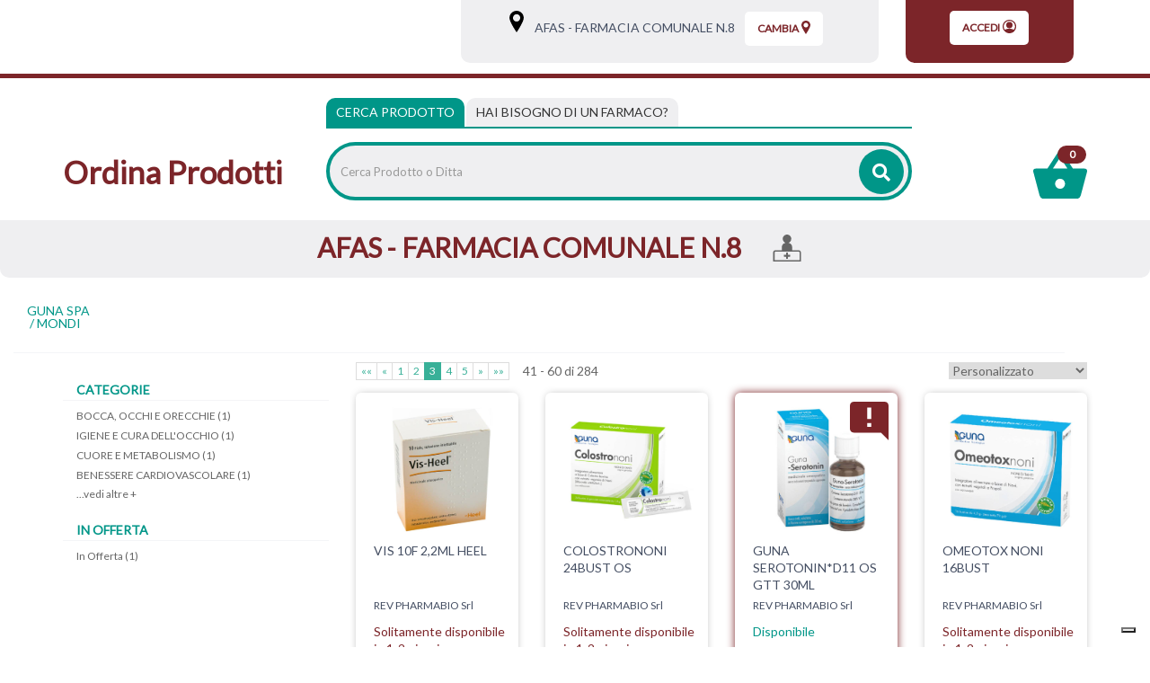

--- FILE ---
content_type: text/html;charset=UTF-8
request_url: https://farmaciaafasemisfero.apotecanatura.it/guna-spa.html?currentPage=2
body_size: 19229
content:
















































			



	
			
	
	
	
 



	
	
	
 







	
	
		
		

	
	




	
	 
	



	
	 
	



	
	
	



		
		



	





















































<!DOCTYPE html>
<html class="html-class" lang="it">
<head>	
<meta http-equiv="X-UA-Compatible" content="IE=edge">
<meta name="viewport" content="width=device-width, initial-scale=1, maximum-scale=1, user-scalable=no">	
		
<script src="/res/libs/jquery/jquery-1.12.4/jquery-1.12.4.min.js"></script>
<script src="/res/libs/bootstrap/boostrap-3.4.1-pers/js/bootstrap.min.js"></script> 
		





<script src="/include/responsive/js/navigazioneCatalogo1.12.jsp"></script>


























			<script>
				function loadScript(src, callback)
				{
					var s,
							r,
							t;
					r = false;
					s = document.createElement('script');
					s.type = 'text/javascript';
					s.src = src;
					s.onload = s.onreadystatechange = function() {
						console.log( this.readyState ); //uncomment this line to see which ready states are called.
						if ( !r && (!this.readyState || this.readyState == 'complete') )
						{
							r = true;
							if(callback!=null)
								callback();
						}
					};
					t = document.getElementsByTagName('script')[0];
					t.parentNode.insertBefore(s, t);
				}
			</script>
            

			
				<script type="text/javascript">var _iub = _iub || {}; _iub.cons_instructions = _iub.cons_instructions || []; _iub.cons_instructions.push(["init", {api_key: "U7U5XUbnpA4LZeDuj8VMqsqUPR4Jxckf"}]);</script><script type="text/javascript" src=https://cdn.iubenda.com/cons/iubenda_cons.js async></script>
			


			
				
				<script>
					(function(w,d,s,l,i){w[l]=w[l]||[];w[l].push({'gtm.start':
							new Date().getTime(),event:'gtm.js'});var f=d.getElementsByTagName(s)[0],
						j=d.createElement(s),dl=l!='dataLayer'?'&l='+l:'';j.async=true;j.src=
						'https://www.googletagmanager.com/gtm.js?id='+i+dl;f.parentNode.insertBefore(j,f);
					})(window,document,'script','dataLayer','GTM-NSFRCBK9');
				</script>
				
			
		
		<script async id="__cn_generic_script__c6c4d4c3-17f4-43af-8b9f-25861b7bec13">!function(e){function t(){if(!e.querySelector("#__cn_client_script_c6c4d4c3-17f4-43af-8b9f-25861b7bec13")){var t=e.createElement("script");t.setAttribute("src", "https://cdn.connectif.cloud/eu2/client-script/c6c4d4c3-17f4-43af-8b9f-25861b7bec13"),e.body.appendChild(t)}}"complete"===e.readyState||"interactive"===e.readyState?t():e.addEventListener("DOMContentLoaded",t)}(document);</script>
		
		
			
			
				
			
		
	

<meta http-equiv="Content-Type" content="text/html; charset=UTF-8">


<title>GUNA SpA - Apoteca Natura - Ordina Prodotti</title>
<meta name="description" content="" />
<meta name="keywords" content="" />
<meta name="robots" content="index, follow" />
<meta name="googlebot" content="index, follow" />

<!--  tag personali generali / inizio -->
<!-- Google tag (gtag.js) -->
<script async src="https://www.googletagmanager.com/gtag/js?id=AW-11003954211"></script>
<script>
  window.dataLayer = window.dataLayer || [];
  function gtag(){dataLayer.push(arguments);}
  gtag('js', new Date());

  gtag('config', 'AW-11003954211');
</script>

<!--  tag personali generali / fine -->






		<link rel="canonical" href="https://ordinaprodotti.apotecanatura.it/guna-spa.html" />
		



<link rel="prev" href="https://ordinaprodotti.apotecanatura.it/guna-spa.html?currentPage=1&includeTracking=1" />
<link rel="next" href="https://ordinaprodotti.apotecanatura.it/guna-spa.html?currentPage=3&includeTracking=1" />









	<link rel="stylesheet" type="text/css" href="/css/avviso_carrello.css"/>


 


<script type="text/javascript">
	var msgAlertQta = 'Attenzione!\nHai già inserito la quantità massima di prodotti possibile nel carrello';
	var msgConfirmQta = 'Attenzione!\nIn magazzino sono disponibili solamente altri #qtaCheck# pezzi.\nVuoi acquistarli comunque?';
</script>
<script src="/include/responsive/js/funzioniCarrello1.21.jsp" type="text/javascript"></script> 



<script type="text/javascript" src="/include/responsive/js/jquerytools/jquery.tools.full.1.2.7.min.js"></script>
<script>Jq=$;</script>
<script>JQTOOLS = $;</script>




<link href="/custom/favicon.ico" rel="icon"/>






<!-- jquery ui custom. : core.js, widget.js, position.js, autocomplete.js, menu.js -->

<script src="/include/responsive/js/jquery-ui/1.11.4/jquery-ui.min.custom.autocomplete.js"></script>

<script type="text/javascript" src="/include/responsive/search/autocompletamento/js/autocompletamento.js?v=203.3"></script>
<link href="/css/autocompletamentoRicercaNome.css" rel="stylesheet" type="text/css" />


<script type="text/javascript">

if (typeof(Jq) == "undefined")
	Jq = $;
	
Jq(function() {
	
	var campo='nomeRicercaTop';
	
	recuperaInformazioni('/include/responsive/search/autocompletamento/interrogazioneAjax.jsp?campo=nomeRicercaTop','nomeRicercaTop1','{"RICERCA_PER_NOME": { "tipo" :"1", "nome_campo_ricerca" :"nomeRicercaTop1"}}');
	
	recuperaInformazioni('/include/responsive/search/autocompletamento/interrogazioneAjax.jsp?campo=nomeRicercaTop','nomeRicercaTop2','{"RICERCA_PER_NOME": { "tipo" :"1", "nome_campo_ricerca" :"nomeRicercaTop2"}}');
	
	
	});
</script>
 

<link rel="stylesheet" type="text/css" href="/css/autocompletamentoRicercaNome.css"/>

		
	<link rel="stylesheet" type="text/css" href="/res/libs/fontawesome/fontawesome-free-5.13.0-web/css/all.min.css">
	<link rel="stylesheet" type="text/css" href="//fonts.googleapis.com/css?family=Lato" >
		
		
	<link href="/res/libs/bootstrap/boostrap-3.4.1-pers/css/bootstrap.min.css" rel="stylesheet">
	<!--[if lt IE 9]>
		<script src="https://oss.maxcdn.com/html5shiv/3.7.2/html5shiv.min.js"></script>
		<script src="https://oss.maxcdn.com/respond/1.4.2/respond.min.js"></script>
	<![endif]-->
	





<script src="/modelli/apotecacc/res/js/top.js"></script>




<link rel="stylesheet" type="text/css" href="/modelli/apotecacc/res/css/modello_apotecacc.css?v=203.3">

	

</head>

<body id="page-top"  >




	<noscript><iframe src="https://www.googletagmanager.com/ns.html?id=GTM-NSFRCBK9" height="0" width="0" style="display:none;visibility:hidden"></iframe></noscript>
	
























<link rel="stylesheet" type="text/css" href="/css/messaggio_push.css"/>

<script>
function chiudiMsgPush(){
	Jq('#overlay_msg_push').hide();
	Jq('#div_msg_push_avviso').fadeOut();
}
function mostraMsgPush(){
	Jq('#overlay_msg_push').show();
	Jq('#div_msg_push_avviso').show();
}
</script>





<div class="banner_articolo_carrello" id="div_carrello_avviso2">
	<div class="container-fluid">
		<div class="row">
			<div class="col-xs-12 text-center">
				<h3><img src="/modelli/apotecacc/res/img/carrello/completo.svg" alt="completo" width="20" height="20">&nbsp;hai aggiunto&nbsp;<span id="nome_prodotto"></span>&nbsp;nel carrello</h3>
			</div> 
			<div class="col-xs-12 text-center">
				<a href="javascript:void(0)" class="btn-scegli" onclick="chiudiAvvisoCarrello('div_carrello_avviso2')">Torna al sito</a>&nbsp;&nbsp;&nbsp;
				<a href="javascript:void(0)" class="btn-scegli" onclick="redirectToUrl('/carrello/carrello.jsp')">Visualizza il mio carrello</a>
			</div> 
		</div>
	</div>
</div>
<script class="connectif_cart" id="connectif_cart"></script>
<div id="overlay_carrello" class="overlay_carrello"></div>




<!-- pagina temporanea per test -->





<div id="wrapper">
	<div class="overlay"></div>
	
	<nav class="navbar navbar-inverse navbar-fixed-top" id="sidebar-wrapper" role="navigation">
		<ul class="nav sidebar-nav">
			<li class="titleMenu"><h3>Area Utente</h3></li>
						
				
				
					<li><a href="/cliente/login.jsp">Accedi</a></li>
				
				
				
			
			<li class="titleMenu"><h3>Menu Info</h3></li>
			<li><a href="/">Home</a></li>
			
			<li class="titleMenu"><h3>Categorie</h3></li>
			 
				
					
						<li>
							<a href="/mondi/capelli.html">CAPELLI</a>
						</li>
					
				
					
						<li>
							<a href="/mondi/medicazione.html">MEDICAZIONE</a>
						</li>
					
				
					
						<li>
							<a href="/mondi/alimentazione-e-intolleranze.html">ALIMENTAZIONE E INTOLLERANZE</a>
						</li>
					
				
					
						<li>
							<a href="/mondi/mamma-e-bambino.html">MAMMA E BAMBINO</a>
						</li>
					
				
					
						<li>
							<a href="/mondi/bocca-occhi-e-orecchie.html">BOCCA, OCCHI E ORECCHIE</a>
						</li>
					
				
					
						<li>
							<a href="/mondi/cuore-e-metabolismo.html">CUORE E METABOLISMO</a>
						</li>
					
				
					
						<li>
							<a href="/mondi/sonno-e-serenita.html">SONNO E SERENITÀ</a>
						</li>
					
				
					
						<li>
							<a href="/mondi/dolore-e-articolazioni.html">MUSCOLI E ARTICOLAZIONI</a>
						</li>
					
				
					
						<li>
							<a href="/mondi/energia-e-vitalita.html">ENERGIA E VITALITÀ</a>
						</li>
					
				
					
						<li>
							<a href="/mondi/vie-respiratorie-e-sistema-immunitario.html">VIE RESPIRATORIE E SISTEMA IMMUNITARIO</a>
						</li>
					
				
					
						<li>
							<a href="/mondi/stomaco-e-intestino.html">STOMACO E INTESTINO</a>
						</li>
					
				
					
						<li>
							<a href="/mondi/salute-intima.html">SALUTE INTIMA</a>
						</li>
					
				
					
						<li>
							<a href="/mondi/pelle.html">PELLE</a>
						</li>
					
				
					
						<li>
							<a href="/mondi/veterinaria.html">VETERINARIA</a>
						</li>
					
				
			
		</ul>
	</nav>
</div>







	<header class="top">
		<div class="container-fluid">
		<div class="row">
			<div class="col-xs-2 visible-xs visible-sm">
				<div class="burger_container visible-xs visible-sm">
					<button type="button" class="hamburger is-closed" onclick="Jq('#wrapper').toggleClass('toggled');">
						<span class="hamb-top"></span><span class="hamb-middle"></span><span class="hamb-bottom"></span>
					</button>
				</div>
			</div>
			<div class="col-xs-8 visible-xs visible-sm">
				<div class="txt_top text-center">
					<h1><a href="/"><strong>Ordina Prodotti</strong></a></h1>
				</div>
			</div>
			<div class="col-xs-2 visible-xs visible-sm">
				<div class="carrello_icon"> 
					
						<a  href="/carrello/carrello.jsp" >
							<div class="carrello_refresh">
								

 

  <img src="/modelli/apotecacc/res/img/carrello/carrello2.svg" alt="carrello"><span class="badge">0</span>


							</div>	
						</a>
					
				</div>
			</div>
				<div class="container-fluid">
					<div class="row">
						<div class="hidden-xs hidden-sm col-md-3 col-lg-5">
							<nav class="navbar" id="menuTopbar" role="navigation"> 
								
							</nav>
						</div>
						<div class="col-md-9 col-lg-7 hidden-xs hidden-sm">
							
							
								
								 
								
								
								
										





















<link rel="stylesheet" type="text/css" href="/modelli/apotecacc/res/css/customcss.css">




<div class="banner_scelta_ritiro">
	<div class="container-fluid">
		<div class="row">
			
				<div class="col-xs-12 col-md-8 text-center">
				<div class="bgGrey">
							<span class="hidden-xs">
								<svg xmlns="http://www.w3.org/2000/svg" width="16" height="24" viewBox="0 0 16 24.2"><path d="M8 0C3.6 0 0 3.6 0 8c0 1.8 1.1 4.7 3.5 8.9 1.7 3 3.3 5.4 3.3 5.5L8 24.2l1.2-1.8c0.1-0.1 1.7-2.6 3.3-5.5C14.9 12.7 16 9.8 16 8 16 3.6 12.4 0 8 0zM8 12.1c-2.3 0-4.1-1.9-4.1-4.1S5.7 3.8 8 3.8s4.1 1.9 4.1 4.1S10.3 12.1 8 12.1z"/></svg>
								<a class="btn-vedi-farmacia" href="/modelli/apotecacc/puntivendita/puntivendita-scheda.jsp?idPuntoVendita=250">&nbsp;&nbsp;&nbsp;AFAS - FARMACIA COMUNALE N.8</a>
								<a class="btn-vedi-farmacia btn-vedi-farmacia-2" href="/modelli/apotecacc/puntivendita/puntivendita-scheda.jsp?idPuntoVendita=250">&nbsp;&nbsp;Info&nbsp;></a>
							</span>
					
						<cart:isPuntoRitiroScelto>
							
								<div class="boxNomePdv visible-xs-inline-block">
									<div class="container-fluid">
										<ul class="iconeServiziHome clearfix">
											<li>
												<a class="btn-vedi-farmacia" href="/modelli/apotecacc/puntivendita/puntivendita-scheda.jsp?idPuntoVendita=250">
													AFAS - FARMACIA COMUNALE N.8
												</a>
											</li>
											
											
											
												<li>
													<svg xmlns="http://www.w3.org/2000/svg" width="42" height="41" viewBox="0 0 42 40.8">
														<path fill-rule="evenodd" clip-rule="evenodd" d="M38.8 23.8h-10V19c0-3.3-2.4-6-5.6-6.4 2.5-0.9 4.2-3.3 4.2-6.1C27.5 2.9 24.6 0 21 0s-6.5 2.9-6.5 6.5c0 2.8 1.8 5.2 4.2 6.1 -3.2 0.4-5.6 3.1-5.6 6.4v4.8h-10C1.4 23.8 0 25.3 0 27v13.8h42V27C42 25.3 40.6 23.8 38.8 23.8zM39.8 38.6H2.2V27c0-0.5 0.4-1 1-1h35.7c0.5 0 1 0.4 1 1V38.6z"/><path d="M22 27.3H20c-0.2 0-0.4 0.2-0.4 0.4v2.9h-2.9c-0.2 0-0.4 0.2-0.4 0.4v2.1c0 0.2 0.2 0.4 0.4 0.4h2.9v2.9c0 0.2 0.2 0.4 0.4 0.4H22c0.2 0 0.4-0.2 0.4-0.4v-2.9h2.9c0.2 0 0.4-0.2 0.4-0.4v-2.1c0-0.2-0.2-0.4-0.4-0.4h-2.9v-2.9C22.4 27.4 22.2 27.3 22 27.3L22 27.3z"/>
													</svg>
												</li>
											
											
										</ul>
									</div>
								</div>
							
						</cart:isPuntoRitiroScelto>
					
					<a class="btn-scegli" onClick="location.href='/modelli/apotecacc/puntivendita/puntivendita-elenco.jsp?cambio=true'">
						Cambia<svg xmlns="http://www.w3.org/2000/svg" width="10" height="15" viewBox="0 0 10 15.1"><path fill="currentColor" d="M5 0C2.2 0 0 2.2 0 5c0 1.1 0.7 2.9 2.2 5.5 1 1.8 2 3.4 2.1 3.5L5 15.1 5.7 14c0-0.1 1.1-1.6 2.1-3.5C9.3 7.9 10 6.1 10 5 10 2.2 7.8 0 5 0zM5 7.6C3.6 7.6 2.4 6.4 2.4 5S3.6 2.4 5 2.4 7.6 3.5 7.6 5 6.4 7.6 5 7.6z"/></svg>
					</a>
				</div>
				
			</div>
				
					<div class="col-xs-4 hidden-sm hidden-xs text-center">
						<div class="bgRed">
							<a class="btn-scegli" href="/cliente/login.jsp">
								Accedi<svg xmlns="http://www.w3.org/2000/svg" width="15" height="15" viewBox="0 0 15 15"><circle fill="currentColor" cx="7.5" cy="5.9" r="3.5"/><path fill="currentColor" d="M13.4 12.1c2.6-3.2 2.1-8-1.2-10.5s-8-2.1-10.5 1.2C0.6 4.1 0 5.8 0 7.5s0.6 3.3 1.7 4.7l0 0c2.6 3.2 7.3 3.8 10.6 1.2C12.6 12.9 13 12.6 13.4 12.1L13.4 12.1zM7.5 1.2c3.5 0 6.2 2.8 6.2 6.2 0 1.3-0.5 2.7-1.3 3.7 -1.6-0.8-3.2-1.2-5-1.3 -1.7 0.1-3.5 0.5-5 1.3C0.4 8.5 1 4.5 3.7 2.5 4.8 1.7 6.2 1.2 7.5 1.2z"/></svg>
							</a>
						</div>
					</div>
				
			
		</div>
	</div>
</div>
<div class="clearfix"></div>



								
							 
							
						</div>
					</div>
				</div>
					
			</div>
		</div>
	</header>
	<div class="container-fluid visible-xs visible-sm">
		<div class="row">		
			<div class="col-xs-12 ">
				





















<link rel="stylesheet" type="text/css" href="/modelli/apotecacc/res/css/customcss.css">




<div class="banner_scelta_ritiro">
	<div class="container-fluid">
		<div class="row">
			
				<div class="col-xs-12 col-md-8 text-center">
				<div class="bgGrey">
							<span class="hidden-xs">
								<svg xmlns="http://www.w3.org/2000/svg" width="16" height="24" viewBox="0 0 16 24.2"><path d="M8 0C3.6 0 0 3.6 0 8c0 1.8 1.1 4.7 3.5 8.9 1.7 3 3.3 5.4 3.3 5.5L8 24.2l1.2-1.8c0.1-0.1 1.7-2.6 3.3-5.5C14.9 12.7 16 9.8 16 8 16 3.6 12.4 0 8 0zM8 12.1c-2.3 0-4.1-1.9-4.1-4.1S5.7 3.8 8 3.8s4.1 1.9 4.1 4.1S10.3 12.1 8 12.1z"/></svg>
								<a class="btn-vedi-farmacia" href="/modelli/apotecacc/puntivendita/puntivendita-scheda.jsp?idPuntoVendita=250">&nbsp;&nbsp;&nbsp;AFAS - FARMACIA COMUNALE N.8</a>
								<a class="btn-vedi-farmacia btn-vedi-farmacia-2" href="/modelli/apotecacc/puntivendita/puntivendita-scheda.jsp?idPuntoVendita=250">&nbsp;&nbsp;Info&nbsp;></a>
							</span>
					
						<cart:isPuntoRitiroScelto>
							
								<div class="boxNomePdv visible-xs-inline-block">
									<div class="container-fluid">
										<ul class="iconeServiziHome clearfix">
											<li>
												<a class="btn-vedi-farmacia" href="/modelli/apotecacc/puntivendita/puntivendita-scheda.jsp?idPuntoVendita=250">
													AFAS - FARMACIA COMUNALE N.8
												</a>
											</li>
											
											
											
												<li>
													<svg xmlns="http://www.w3.org/2000/svg" width="42" height="41" viewBox="0 0 42 40.8">
														<path fill-rule="evenodd" clip-rule="evenodd" d="M38.8 23.8h-10V19c0-3.3-2.4-6-5.6-6.4 2.5-0.9 4.2-3.3 4.2-6.1C27.5 2.9 24.6 0 21 0s-6.5 2.9-6.5 6.5c0 2.8 1.8 5.2 4.2 6.1 -3.2 0.4-5.6 3.1-5.6 6.4v4.8h-10C1.4 23.8 0 25.3 0 27v13.8h42V27C42 25.3 40.6 23.8 38.8 23.8zM39.8 38.6H2.2V27c0-0.5 0.4-1 1-1h35.7c0.5 0 1 0.4 1 1V38.6z"/><path d="M22 27.3H20c-0.2 0-0.4 0.2-0.4 0.4v2.9h-2.9c-0.2 0-0.4 0.2-0.4 0.4v2.1c0 0.2 0.2 0.4 0.4 0.4h2.9v2.9c0 0.2 0.2 0.4 0.4 0.4H22c0.2 0 0.4-0.2 0.4-0.4v-2.9h2.9c0.2 0 0.4-0.2 0.4-0.4v-2.1c0-0.2-0.2-0.4-0.4-0.4h-2.9v-2.9C22.4 27.4 22.2 27.3 22 27.3L22 27.3z"/>
													</svg>
												</li>
											
											
										</ul>
									</div>
								</div>
							
						</cart:isPuntoRitiroScelto>
					
					<a class="btn-scegli" onClick="location.href='/modelli/apotecacc/puntivendita/puntivendita-elenco.jsp?cambio=true'">
						Cambia<svg xmlns="http://www.w3.org/2000/svg" width="10" height="15" viewBox="0 0 10 15.1"><path fill="currentColor" d="M5 0C2.2 0 0 2.2 0 5c0 1.1 0.7 2.9 2.2 5.5 1 1.8 2 3.4 2.1 3.5L5 15.1 5.7 14c0-0.1 1.1-1.6 2.1-3.5C9.3 7.9 10 6.1 10 5 10 2.2 7.8 0 5 0zM5 7.6C3.6 7.6 2.4 6.4 2.4 5S3.6 2.4 5 2.4 7.6 3.5 7.6 5 6.4 7.6 5 7.6z"/></svg>
					</a>
				</div>
				
			</div>
				
					<div class="col-xs-4 hidden-sm hidden-xs text-center">
						<div class="bgRed">
							<a class="btn-scegli" href="/cliente/login.jsp">
								Accedi<svg xmlns="http://www.w3.org/2000/svg" width="15" height="15" viewBox="0 0 15 15"><circle fill="currentColor" cx="7.5" cy="5.9" r="3.5"/><path fill="currentColor" d="M13.4 12.1c2.6-3.2 2.1-8-1.2-10.5s-8-2.1-10.5 1.2C0.6 4.1 0 5.8 0 7.5s0.6 3.3 1.7 4.7l0 0c2.6 3.2 7.3 3.8 10.6 1.2C12.6 12.9 13 12.6 13.4 12.1L13.4 12.1zM7.5 1.2c3.5 0 6.2 2.8 6.2 6.2 0 1.3-0.5 2.7-1.3 3.7 -1.6-0.8-3.2-1.2-5-1.3 -1.7 0.1-3.5 0.5-5 1.3C0.4 8.5 1 4.5 3.7 2.5 4.8 1.7 6.2 1.2 7.5 1.2z"/></svg>
							</a>
						</div>
					</div>
				
			
		</div>
	</div>
</div>
<div class="clearfix"></div>



			</div>
		</div>
	</div>


<!-- RICERCA + NRE -->
<div class="box_ricerca_top">
	<div class="container-fluid ricerca_top">
		<div class="boxRicercaNRE">
			<div class="row">
				<div class="hidden-xs hidden-sm col-sm-3">
					<h1><a href="/"><strong>Ordina Prodotti</strong></a></h1>
				</div>
				<div class="col-md-8 col-lg-7">
					<div>
						<ul class="nav nav-tabs" role="tablist">
							<li role="presentation" class="active">
								<a href="#prodotto" aria-controls="prodotto" role="tab" data-toggle="tab">Cerca Prodotto</a>
							</li>
							<li role="presentation">
								<a href="#farmaco" aria-controls="farmaco" role="tab" data-toggle="tab"><span class="visible-xs">Cerca farmaco</span><span class="hidden-xs">Hai bisogno di un farmaco?</span></a>
							</li>
						</ul>
						<div class="tab-content">
							<div role="tabpanel" class="tab-pane active" id="prodotto">
								<div class="barra_ricerca">
									
									<form id="formRicercaCatalgoTop" role="search" action="/RicercaProdotto.do?#redirectResult" accept-charset="ISO-8859-1">
										<div class="input-group" style="display:table;width:100%;">
											<input type="text" class="form-control ui-autocomplete-input" id="nomeRicercaTop1" name="ricercaGenerica" placeholder="Cerca Prodotto o Ditta" value="" autocomplete="off">
											<div class="input-group-btn">
												<button class="btn btn-col1" onClick="document.getElementById('formRicercaCatalgoTop').submit();">
													<i class="fas fa-search"></i>
												</button>
											</div>
										</div>
									</form>
								</div>
							</div>
							<div role="tabpanel" class="tab-pane" id="farmaco">
								<div class="row">
									<div class="col-md-5">
										<div class="barra_ricerca">
											<form id="formRicercaCatalgoTop2" role="search" action="/RicercaProdotto.do?#redirectResult" accept-charset="ISO-8859-1">
												<div class="input-group" style="display:table;">
													<input type="text" class="form-control ui-autocomplete-input" id="nomeRicercaTop2" name="ricercaGenerica" placeholder="Cerca farmaco" value="" autocomplete="off">
													<div class="input-group-btn">
														<button class="btn btn-col1" onClick="document.getElementById('formRicercaCatalgoTop').submit();">
															<i class="fas fa-search"></i>
														</button>
													</div>
												</div>
											</form>
										</div>
									</div>
									<div class="col-md-5">
										<div class="barra_ricerca_nre">
											<form id="formNre" role="search" action="/ManageNre.do" accept-charset="ISO-8859-1">
												<input type="hidden" name="output" value="redirect"/>
												<input type="hidden" name="mode" value="4"/>
												<input type="hidden" name="errorUrl" value="/home.jsp?erroreNre=true"/>
												<input type="hidden" name="returnUrl" value="/carrello/carrello.jsp"/>
												<div class="input-group" style="display:table;">
													<input type="text" class="form-control" id="nreTop1" name="nre" placeholder="Inserire Numero Ricetta Elettronica" value="" autocomplete="off">
													<div class="input-group-btn">
														<button class="btn " onclick="return inviaFormNre()">
															<i class="fas fa-angle-right"></i>
														</button>
													</div>
												</div>
											</form>
										</div>
									</div>
								</div>
							</div>
						</div>
					</div>
				</div>
				<div class="col-md-1 col-lg-2 hidden-xs hidden-sm ">
					<div class="carrello_icon">
						
							<a  href="/carrello/carrello.jsp" >
								<div class="carrello_refresh">
									

 

  <img src="/modelli/apotecacc/res/img/carrello/carrello2.svg" alt="carrello"><span class="badge">0</span>


								</div>
							</a>
						
					</div>
				</div>
			</div>
		</div>
	</div>
</div>



	
		<div class="cn_page_tag" style="display:none">222486</div>
		
			<div class="boxNomePdv hidden-xs">
				<div class="container-fluid">
					<ul class="iconeServiziHome clearfix">
						<li>
							AFAS - FARMACIA COMUNALE N.8
						</li>
						
						
						
							<li>
								<svg xmlns="http://www.w3.org/2000/svg" width="42" height="41" viewBox="0 0 42 40.8">
									<path fill-rule="evenodd" clip-rule="evenodd" d="M38.8 23.8h-10V19c0-3.3-2.4-6-5.6-6.4 2.5-0.9 4.2-3.3 4.2-6.1C27.5 2.9 24.6 0 21 0s-6.5 2.9-6.5 6.5c0 2.8 1.8 5.2 4.2 6.1 -3.2 0.4-5.6 3.1-5.6 6.4v4.8h-10C1.4 23.8 0 25.3 0 27v13.8h42V27C42 25.3 40.6 23.8 38.8 23.8zM39.8 38.6H2.2V27c0-0.5 0.4-1 1-1h35.7c0.5 0 1 0.4 1 1V38.6z"/><path d="M22 27.3H20c-0.2 0-0.4 0.2-0.4 0.4v2.9h-2.9c-0.2 0-0.4 0.2-0.4 0.4v2.1c0 0.2 0.2 0.4 0.4 0.4h2.9v2.9c0 0.2 0.2 0.4 0.4 0.4H22c0.2 0 0.4-0.2 0.4-0.4v-2.9h2.9c0.2 0 0.4-0.2 0.4-0.4v-2.1c0-0.2-0.2-0.4-0.4-0.4h-2.9v-2.9C22.4 27.4 22.2 27.3 22 27.3L22 27.3z"/>
								</svg>
							</li>
						
						
					</ul>
				</div>
			</div>
		
	


<div class="modal" id="sceltanre" role="dialog">
	<div class="modal-dialog modal-sm" role="document">
		<div class="modal-content">
			<div class="modal-body text-center">
				<div class="content_modal">
					Prima di procedere con il tuo ordine<br><br>
					<a href="/modelli/apotecacc/puntivendita/puntivendita-elenco.jsp" class="btn btn-color">seleziona la farmacia</a><br><br>
					per inviare il Numero Ricetta Elettronica.
				</div>
				<button type="button" class="btn_close_txt" href="javascript:void(0)" onclick="redirectToUrl('/modelli/apotecacc/catalogo/home.jsp')">
					<span aria-hidden="true">Ok, ho capito</span></button>
			</div>
		</div>
	</div>
</div>

<div class="modal modalNoValid" id="nonloggatore" role="dialog">
	<div class="modal-dialog modal-sm" role="document">
		<div class="modal-content">
			<div class="modal-body text-center">
				<div class="content_modal">
					Inserisci un Numero di Ricetta Elettronica (NRE) valido per poter procedere
				</div>
				<button type="button" class="btn btn-color" href="javascript:void(0)" onclick="document.getElementById('nonloggatore').classList.remove('show')">
					<span aria-hidden="true">Ok, ho capito</span>
				</button>
			</div>
		</div>
	</div>
</div>

<div class="modal" id="infonre" role="dialog">
	<div class="modal-dialog modal-sm" role="document">
		<div class="modal-content">
			<div class="modal-body text-center">
				<div class="pre_content_modal">
					<strong>Dove trovare il codice NRE</strong>
				</div>
				<div class="content_modal">
					Inserisci nello spazio apposito il codice di 15 cifre (senza asterischi) ricevuto dal medico o che trovi sul promemoria della ricetta in alto sulla destra<br>
					<br>
					<img alt="Guida utilizzo ricetta elettronica" src="/include/responsive/immagini/rne/ricettanre.png" class="img-responsive">
				</div>
				<button type="button" class="btn btn-color" href="javascript:void(0)" onclick="document.getElementById('infonre').classList.remove('show')">
					<span aria-hidden="true">Ok, ho capito</span>
				</button>
			</div>
		</div>
	</div>
</div>






<div class="container-fluid tab_categorie">
	<div class="row">
				
						
			
				
						
						
			
				<div class="col-xs-12 txt_tab_categorie">GUNA SpA</div>
				
			
		
		<div class="col-xs-12 txt_tab_categorie">
			

<div class="box-bredcrumbs">
	
		
			
				
					<a href="/catalogo/catalogo.jsp?idParent0=-1&categoria=-1"></a> /
				
			
				
			
			
				
			
				
					
			
				
			
				
					<span classe="lastBredcrumbs">MONDI</span>
				
			
		
	
</div>  
			
				<span class="descrizione_categoria reset_ckeditor">
					
				</span>
			
		</div>
	</div>
</div>
		
	
<!--
<div class="container-fluid elenco_categorie">
	<div class="row">
		
			
			
	</div>	
</div>
 -->
<div class="clearfix"></div>



	 



<section class="listaCategorie">
	<div class="container-fluid container_listaCategorie">
		<div id="btnFilter" class="col-xs-12 visible-xs linea_btn_filtri">
			<span class="cambia">Visualizza filtri</span><div class="icon_elenco_farmacie">
<!-- 			<img src="/modelli/apotecacc/res/img/icon/left_arrow.svg" alt="freccia"> --><i class="fa fa-bars" ></i>
			</div>
		</div>
		<div id="boxFiltri">
			
				<div class="col-xs-12">
					<div id="btnFilterClose"  class="visible-xs">
						<i class="fa fa-times"></i>
					</div>
					 














<script>
							
	function show_more_options_prenofa(ul_id, open_id, close_id)
	{
		var ul = document.getElementById(ul_id);
		var lis = ul.getElementsByTagName('li');
		var li;
		for (var i=4, iLen = lis.length; i<iLen; i++){
			li = lis[i];
			li.style.display = '';
		}
		var a_piu = document.getElementById(open_id);
		a_piu.style.display = 'none';
		var a_meno = document.getElementById(close_id);
		a_meno.style.display = '';
	}
	
		
	function  show_less_options_prenofa(ul_id, open_id, close_id)
	{
		var ul = document.getElementById(ul_id);
		var lis = ul.getElementsByTagName('li');
		var li;
		for (var i=4, iLen = lis.length; i<iLen; i++){
			li = lis[i];
			li.style.display = 'none';
		}
		var a_piu = document.getElementById(open_id);
		a_piu.style.display = '';
		var a_meno = document.getElementById(close_id);
		a_meno.style.display = 'none';
	}
						
</script>


<div class="row filtri-ricerca-r">
 


 
 
 









<div class="filtro-categorie mono"> 

<h2 class="titoloGruppi">Categorie</h2><span class="borderBlu"></span>
<ul id="ul_cats_adv_filter">

<li  class="filter_current_category" ><a rel="nofollow" href="/guna-spa.html?idParent0=10&activeFilters=%7CC&categoria=10">BOCCA, OCCHI E ORECCHIE <span>(1)</span></a></li><li  class="filter_sub_category" ><a rel="nofollow" href="/guna-spa.html?idParent0=102302&activeFilters=%7CC&categoria=102302">IGIENE E CURA DELL'OCCHIO <span>(1)</span></a></li><li  class="filter_current_category" ><a rel="nofollow" href="/guna-spa.html?idParent0=9&activeFilters=%7CC&categoria=9">CUORE E METABOLISMO <span>(1)</span></a></li><li  class="filter_sub_category" ><a rel="nofollow" href="/guna-spa.html?idParent0=92203&activeFilters=%7CC&categoria=92203">BENESSERE CARDIOVASCOLARE <span>(1)</span></a></li><li  style="display:none;" class="filter_current_category" ><a rel="nofollow" href="/guna-spa.html?idParent0=7&activeFilters=%7CC&categoria=7">MUSCOLI E ARTICOLAZIONI <span>(14)</span></a></li>
		<div id="div_more_options_categ"  >
		<a href="javascript:void(0)" class="more_options_link" onClick="show_more_options_prenofa('ul_cats_adv_filter','div_more_options_categ','div_less_options_categ');return false">
		 ...vedi altre +
		</a></div><li  style="display:none;" class="filter_sub_category" ><a rel="nofollow" href="/guna-spa.html?idParent0=71702&activeFilters=%7CC&categoria=71702">ALTRO DOLORE E ARTICOLAZIONI <span>(1)</span></a></li><li  style="display:none;" class="filter_sub_category" ><a rel="nofollow" href="/guna-spa.html?idParent0=71701&activeFilters=%7CC&categoria=71701">ANTINFIAMMATORI, ANTITRAUMATICI, ANTIREUMATICI <span>(6)</span></a></li><li  style="display:none;" class="filter_sub_category" ><a rel="nofollow" href="/guna-spa.html?idParent0=71704&activeFilters=%7CC&categoria=71704">TESSUTO OSSEO E ARTICOLAZIONI <span>(7)</span></a></li><li  style="display:none;" class="filter_current_category" ><a rel="nofollow" href="/guna-spa.html?idParent0=6&activeFilters=%7CC&categoria=6">ENERGIA E VITALITÀ <span>(10)</span></a></li><li  style="display:none;" class="filter_sub_category" ><a rel="nofollow" href="/guna-spa.html?idParent0=61603&activeFilters=%7CC&categoria=61603">SPORT <span>(2)</span></a></li><li  style="display:none;" class="filter_sub_category" ><a rel="nofollow" href="/guna-spa.html?idParent0=61601&activeFilters=%7CC&categoria=61601">TONIFICANTI <span>(7)</span></a></li><li  style="display:none;" class="filter_sub_category" ><a rel="nofollow" href="/guna-spa.html?idParent0=61602&activeFilters=%7CC&categoria=61602">VITAMINE E SALI MINERALI <span>(1)</span></a></li><li  style="display:none;" class="filter_current_category" ><a rel="nofollow" href="/guna-spa.html?idParent0=2&activeFilters=%7CC&categoria=2">PELLE <span>(7)</span></a></li><li  style="display:none;" class="filter_sub_category" ><a rel="nofollow" href="/guna-spa.html?idParent0=21202&activeFilters=%7CC&categoria=21202">ALTRO PELLE <span>(2)</span></a></li><li  style="display:none;" class="filter_sub_category" ><a rel="nofollow" href="/guna-spa.html?idParent0=21206&activeFilters=%7CC&categoria=21206">CURA DELLA PELLE <span>(2)</span></a></li><li  style="display:none;" class="filter_sub_category" ><a rel="nofollow" href="/guna-spa.html?idParent0=21201&activeFilters=%7CC&categoria=21201">IGIENE E TRATTAMENTO VISO <span>(1)</span></a></li><li  style="display:none;" class="filter_sub_category" ><a rel="nofollow" href="/guna-spa.html?idParent0=21207&activeFilters=%7CC&categoria=21207">LENITIVI <span>(2)</span></a></li><li  style="display:none;" class="filter_current_category" ><a rel="nofollow" href="/guna-spa.html?idParent0=3&activeFilters=%7CC&categoria=3">SALUTE INTIMA <span>(3)</span></a></li><li  style="display:none;" class="filter_sub_category" ><a rel="nofollow" href="/guna-spa.html?idParent0=31301&activeFilters=%7CC&categoria=31301">CURA E IGIENE INTIMA <span>(3)</span></a></li><li  style="display:none;" class="filter_current_category" ><a rel="nofollow" href="/guna-spa.html?idParent0=8&activeFilters=%7CC&categoria=8">SONNO E SERENITÀ <span>(8)</span></a></li><li  style="display:none;" class="filter_sub_category" ><a rel="nofollow" href="/guna-spa.html?idParent0=81801&activeFilters=%7CC&categoria=81801">RIPOSO NOTTURNO E TONO DELL'UMORE <span>(8)</span></a></li><li  style="display:none;" class="filter_current_category" ><a rel="nofollow" href="/guna-spa.html?idParent0=4&activeFilters=%7CC&categoria=4">STOMACO E INTESTINO <span>(11)</span></a></li><li  style="display:none;" class="filter_sub_category" ><a rel="nofollow" href="/guna-spa.html?idParent0=41405&activeFilters=%7CC&categoria=41405">DIGESTIVI E DEPURATIVI <span>(5)</span></a></li><li  style="display:none;" class="filter_sub_category" ><a rel="nofollow" href="/guna-spa.html?idParent0=41406&activeFilters=%7CC&categoria=41406">FERMENTI E FLORA INTESTINALE <span>(6)</span></a></li><li  style="display:none;" class="filter_current_category" ><a rel="nofollow" href="/guna-spa.html?idParent0=14&activeFilters=%7CC&categoria=14">VETERINARIA <span>(1)</span></a></li><li  style="display:none;" class="filter_sub_category" ><a rel="nofollow" href="/guna-spa.html?idParent0=142701&activeFilters=%7CC&categoria=142701">IGIENE E CURA DEGLI ANIMALI  <span>(1)</span></a></li><li  style="display:none;" class="filter_current_category" ><a rel="nofollow" href="/guna-spa.html?idParent0=5&activeFilters=%7CC&categoria=5">VIE RESPIRATORIE E SISTEMA IMMUNITARIO <span>(17)</span></a></li><li  style="display:none;" class="filter_sub_category" ><a rel="nofollow" href="/guna-spa.html?idParent0=51506&activeFilters=%7CC&categoria=51506">ANTISTAMINICI <span>(2)</span></a></li><li  style="display:none;" class="filter_sub_category" ><a rel="nofollow" href="/guna-spa.html?idParent0=51505&activeFilters=%7CC&categoria=51505">BRONCOPOLMONARI <span>(4)</span></a></li><li  style="display:none;" class="filter_sub_category" ><a rel="nofollow" href="/guna-spa.html?idParent0=51501&activeFilters=%7CC&categoria=51501">IGIENE E CURA DEL NASO <span>(1)</span></a></li><li  style="display:none;" class="filter_sub_category" ><a rel="nofollow" href="/guna-spa.html?idParent0=51502&activeFilters=%7CC&categoria=51502">IMMUNOSTIMOLANTI <span>(9)</span></a></li><li  style="display:none;" class="filter_sub_category" ><a rel="nofollow" href="/guna-spa.html?idParent0=51504&activeFilters=%7CC&categoria=51504">MAL DI GOLA <span>(1)</span></a></li><li  style="display:none;" class="filter_current_category" ><a rel="nofollow" href="/guna-spa.html?idParent0=16000&activeFilters=%7CC&categoria=16000">ALTRO COMMERCIALE <span>(1)</span></a></li><li  style="display:none;" class="filter_sub_category" ><a rel="nofollow" href="/guna-spa.html?idParent0=1600000&activeFilters=%7CC&categoria=1600000">ALTRO COMMERCIALE <span>(1)</span></a></li><li  style="display:none;" class="filter_current_category" ><a rel="nofollow" href="/guna-spa.html?idParent0=182701&activeFilters=%7CC&categoria=182701">ALTRO OMEOPATIA <span>(129)</span></a></li><li  style="display:none;" class="filter_sub_category" ><a rel="nofollow" href="/guna-spa.html?idParent0=18270101&activeFilters=%7CC&categoria=18270101">ALTRE SOLUZIONI <span>(33)</span></a></li><li  style="display:none;" class="filter_sub_category" ><a rel="nofollow" href="/guna-spa.html?idParent0=18270100&activeFilters=%7CC&categoria=18270100">ALTRO OMEOPATIA <span>(2)</span></a></li><li  style="display:none;" class="filter_sub_category" ><a rel="nofollow" href="/guna-spa.html?idParent0=18270102&activeFilters=%7CC&categoria=18270102">COMPRESSE E TAVOLETTE <span>(16)</span></a></li><li  style="display:none;" class="filter_sub_category" ><a rel="nofollow" href="/guna-spa.html?idParent0=18270103&activeFilters=%7CC&categoria=18270103">GOCCE <span>(66)</span></a></li><li  style="display:none;" class="filter_sub_category" ><a rel="nofollow" href="/guna-spa.html?idParent0=18270104&activeFilters=%7CC&categoria=18270104">GRANULI E GLOBULI <span>(12)</span></a></li>
	<div id="div_less_options_categ" class="div_less_options" style="display:none;" >
	<a href="javascript:void(0)" onClick="show_less_options_prenofa('ul_cats_adv_filter','div_more_options_categ','div_less_options_categ');return false"> chiudi - 
	</a></div>
</ul>

</div>

	
	
	
	



 







	 

	 
	 
	 
<div class="filtro-offerte mono"> 

<h2 class="titoloGruppi">In Offerta</h2><span class="borderBlu"></span>
<ul>

		<li><a rel="nofollow" href="/guna-spa.html?inOfferta=1&activeFilters=%7CS">In Offerta <span>(1)</span></a></li>
		
	</ul>
	
	
	</div>
	 






	

<div class="filtro-prezzo mono">

	<h2 class="titoloGruppi">Prezzo</h2><span class="borderBlu"></span>
	
	<script>
	var urlBase ='/catalogo/catalogo.jsp?ditta=3026&activeFilters=';
	var urlFinal ='/guna-spa.html?prezzo0=#pr_min#&activeFilters=%7CP&prezzo1=#pr_max#';
	
	function filtraPrezzi(){
		var filter_prezzo_min = document.getElementById('filter_prezzo_min').value.replace(',','.');
		var filter_prezzo_max = document.getElementById('filter_prezzo_max').value.replace(',','.');
		
		if(filter_prezzo_min!=''&&filter_prezzo_max!=''&&!isNaN(filter_prezzo_min)&&!isNaN(filter_prezzo_max)){
			
			urlFinal = urlFinal.replace("#pr_min#",filter_prezzo_min).replace("#pr_max#",filter_prezzo_max);
			
			window.location = urlFinal;
		}else{
			alert('inserire un valore di prezzo numerico');
		}	
	}

	

	</script>
	
		<label for="filter_prezzo_min" class="sr-only" style="border: 0; clip: rect(0,0,0,0); height: 1px; margin: -1px; overflow: hidden; padding: 0; position: absolute; width: 1px;">filtra da</label>
 		da <input type="text" id="filter_prezzo_min" value="99.99" size="5" alt="inserire la cifra da" /> &euro;
 		<label for="filter_prezzo_max" class="sr-only" style="border: 0; clip: rect(0,0,0,0); height: 1px; margin: -1px; overflow: hidden; padding: 0; position: absolute; width: 1px;">filtra a</label>
 		a <input  type="text" id="filter_prezzo_max" value="99.99" size="5" alt="inserire la cifra a" /> &euro;
 	  <input class="filtra-per-prezzo" type="button" onclick="filtraPrezzi()" value="Filtra" />
  	
  
	
	</div>
	
	
	





 












</div>


				</div> 
			
		</div>
		<div class="box_prodotti_centrale">
			
				 
					
					<div id="pagTop" class="clearfix">
						<div class="boxPaginazioneEstesa clearfix">
						 	
						 		
								
								
								
								
							<ul class="pagination pagination-sm" >
	<li >
		<a href="/guna-spa.html" >&laquo;&laquo;</a></li>
	<li >
		<a href="/guna-spa.html?currentPage=1" >&laquo;</a></li>
	<li >
		<a href="/guna-spa.html" >1</a></li>
	<li >
		<a href="/guna-spa.html?currentPage=1" >2</a></li>
	<li class="active" >
		<a href="javascript:void(0)" >3</a></li>
	<li >
		<a href="/guna-spa.html?currentPage=3" >4</a></li>
	<li >
		<a href="/guna-spa.html?currentPage=4" >5</a></li>
	<li >
		<a href="/guna-spa.html?currentPage=3" >&raquo;</a></li>
	<li >
		<a href="/guna-spa.html?currentPage=14" >&raquo;&raquo;</a></li>
</ul>
						</div>
						<div class="boxPaginazione clearfix">		
							<span class="pagination_records">41 - 60&nbsp;di&nbsp;284</span>
						</div>	
						<div class="boxOrdinamento clearfix">	
							<form class="selectTop"><select id="ordinamentoProdottiSelect" name="ordinamentoProdottiSelect" class="ricerca-selezione" onchange="cambiaOrdinamento(this);" >
	<option value="1" >Alfabetico [A - Z]</option>
	<option value="2" >Alfabetico [Z - A]</option>
	<option value="11"  selected="selected" selected >Personalizzato</option>
	<option value="3" >Prezzo Crescente</option>
	<option value="4" >Prezzo Descrescente</option>
</select><input type="hidden" id="requestParams" value="ditta=3026&currentPage=2" />
<script type="text/javascript">
jQQ = 
		typeof Jq		!= "undefined" ? Jq :
		typeof jQ		!= "undefined" ? jQ :
		typeof jQuery	!= "undefined" ? jQuery :
		typeof $		!= "undefined" ? $ :
		undefined; /* recupero riferimento jQuery in ordine di preferenza Prenofa */
jQQ('#filtro-selezionato-valore').html(jQQ("#ordinamentoProdottiSelect option:selected").text());
</script>
</form>
						</div>
					</div>
					<div class="clearfix"></div>
						
					<div class="listProducts"> 
						
							
								








<div class="col-lg-3 col-md-4 col-xs-6">
	<div class="content_prodotto  clearfix">
		<div class="img_elenco_prodotti">
				<a onClick="window.dataLayer.push(function() { this.reset();});dataLayer.push({'ecommerce':{'items':[{'quantity':1,'item_id':17309,'item_list_name':'Ditta','price':'54.00','index':0,'item_name':'VIS 10F 2,2ML HEEL','currency':'EUR','item_brand':'GUNA SpA','item_category':'OMEOPATIA/ALTRO OMEOPATIA/ALTRE SOLUZIONI'}]},'event':'select_item'});window.dataLayer.push(function() { this.reset();});dataLayer.push({'event': 'productClick', 'ecommerce': {'click': {'actionField':{'list': 'Ditta'},'products':[{'name': 'VIS 10F 2,2ML HEEL','id': '17309','price': '54.00', 'brand': 'GUNA SpA','category': 'OMEOPATIA/ALTRO OMEOPATIA/ALTRE SOLUZIONI','position': 0 }] }} }); vaiAUrl('/guna-spa/vis-10f-2-2ml-heel.html?currentPage=2'); return false;" href="/guna-spa/vis-10f-2-2ml-heel.html?currentPage=2"><link rel="image_src" href="/img_prodotto/768x768/q/vis-10f-2-2ml-heel_17309.jpg"/><img class="img-responsive"  src="/img_prodotto/768x768/q/vis-10f-2-2ml-heel_17309.jpg" border="0"  alt="VIS 10F 2,2ML HEEL" title="VIS 10F 2,2ML HEEL" /></a>
	
		</div>
		<div class="nome_elenco_prodotti">
			<a onClick="window.dataLayer.push(function() { this.reset();});dataLayer.push({'ecommerce':{'items':[{'quantity':1,'item_id':17309,'item_list_name':'Ditta','price':'54.00','index':0,'item_name':'VIS 10F 2,2ML HEEL','currency':'EUR','item_brand':'GUNA SpA','item_category':'OMEOPATIA/ALTRO OMEOPATIA/ALTRE SOLUZIONI'}]},'event':'select_item'});window.dataLayer.push(function() { this.reset();});dataLayer.push({'event': 'productClick', 'ecommerce': {'click': {'actionField':{'list': 'Ditta'},'products':[{'name': 'VIS 10F 2,2ML HEEL','id': '17309','price': '54.00', 'brand': 'GUNA SpA','category': 'OMEOPATIA/ALTRO OMEOPATIA/ALTRE SOLUZIONI','position': 0 }] }} }); vaiAUrl('/guna-spa/vis-10f-2-2ml-heel.html?currentPage=2'); return false;" href="/guna-spa/vis-10f-2-2ml-heel.html?currentPage=2"><p >VIS 10F 2,2ML HEEL</p></a>
		</div>
		
		<div class="brand_elenco_prodotti">
			
				<a class="nome-ditta" href="/rev-pharmabio-srl.html"><p >REV PHARMABIO Srl</p></a>
			 
		</div>	
		
			<div class="in_prenotazione stato_giaceza">
			  	Solitamente disponibile in 1-2 giorni
			</div>
		
		
		<span class="prezzo_elenco_prodotti">
					
			<br>			
			
				<span class="pf">&euro;54,00</span>
			
			
		</span>
		
		<input name="qta17309"  type="hidden"  value="1" /><input id="qta_chk_17309" name="qta_chk_17309" type="hidden" value="-1" /><a class="btn btn-color col-xs-12" name="addButton_17309"	onclick="aggiungiArticolo('17309','carrello_contenuto_ajax','div_carrello_avviso2','qta17309','2500','','0'); doExpireCustomCookies();window.dataLayer.push(function() { this.reset();});dataLayer.push({'ecommerce':{'items':[{'quantity':1,'item_id':17309,'item_list_name':'Ditta','price':'54.00','index':0,'item_name':'VIS 10F 2,2ML HEEL','currency':'EUR','item_brand':'GUNA SpA','item_category':'OMEOPATIA/ALTRO OMEOPATIA/ALTRE SOLUZIONI'}]},'event':'select_item'});window.dataLayer.push(function() { this.reset();});dataLayer.push({'event': 'productClick', 'ecommerce': {'click': {'actionField':{'list': 'Ditta'},'products':[{'name': 'VIS 10F 2,2ML HEEL','id': '17309','price': '54.00', 'brand': 'GUNA SpA','category': 'OMEOPATIA/ALTRO OMEOPATIA/ALTRE SOLUZIONI','position': 0 }] }} });generaScriptGoogleTagManager(17309, document.getElementsByName('qta17309')[0].value, true, false,0, false, 'Ditta');"  >
			ordina
		</a>	
		
		
	</div>
</div>

							
						
							
								








<div class="col-lg-3 col-md-4 col-xs-6">
	<div class="content_prodotto  clearfix">
		<div class="img_elenco_prodotti">
				<a onClick="window.dataLayer.push(function() { this.reset();});dataLayer.push({'ecommerce':{'items':[{'quantity':1,'item_id':73047,'item_list_name':'Ditta','price':'18.00','index':0,'item_name':'COLOSTRONONI 24BUST OS','currency':'EUR','item_brand':'GUNA SpA','item_category':'MONDI/VIE RESPIRATORIE E SISTEMA IMMUNITARIO/IMMUNOSTIMOLANTI'}]},'event':'select_item'});window.dataLayer.push(function() { this.reset();});dataLayer.push({'event': 'productClick', 'ecommerce': {'click': {'actionField':{'list': 'Ditta'},'products':[{'name': 'COLOSTRONONI 24BUST OS','id': '73047','price': '18.00', 'brand': 'GUNA SpA','category': 'MONDI/VIE RESPIRATORIE E SISTEMA IMMUNITARIO/IMMUNOSTIMOLANTI','position': 1 }] }} }); vaiAUrl('/guna-spa/colostrononi-24bust-os.html?currentPage=2'); return false;" href="/guna-spa/colostrononi-24bust-os.html?currentPage=2"><link rel="image_src" href="/img_prodotto/768x768/q/colostrononi-24bust-os_73047.jpg"/><img class="img-responsive"  src="/img_prodotto/768x768/q/colostrononi-24bust-os_73047.jpg" border="0"  alt="COLOSTRONONI 24BUST OS" title="COLOSTRONONI 24BUST OS" /></a>
	
		</div>
		<div class="nome_elenco_prodotti">
			<a onClick="window.dataLayer.push(function() { this.reset();});dataLayer.push({'ecommerce':{'items':[{'quantity':1,'item_id':73047,'item_list_name':'Ditta','price':'18.00','index':0,'item_name':'COLOSTRONONI 24BUST OS','currency':'EUR','item_brand':'GUNA SpA','item_category':'MONDI/VIE RESPIRATORIE E SISTEMA IMMUNITARIO/IMMUNOSTIMOLANTI'}]},'event':'select_item'});window.dataLayer.push(function() { this.reset();});dataLayer.push({'event': 'productClick', 'ecommerce': {'click': {'actionField':{'list': 'Ditta'},'products':[{'name': 'COLOSTRONONI 24BUST OS','id': '73047','price': '18.00', 'brand': 'GUNA SpA','category': 'MONDI/VIE RESPIRATORIE E SISTEMA IMMUNITARIO/IMMUNOSTIMOLANTI','position': 1 }] }} }); vaiAUrl('/guna-spa/colostrononi-24bust-os.html?currentPage=2'); return false;" href="/guna-spa/colostrononi-24bust-os.html?currentPage=2"><p >COLOSTRONONI 24BUST OS</p></a>
		</div>
		
		<div class="brand_elenco_prodotti">
			
				<a class="nome-ditta" href="/rev-pharmabio-srl.html"><p >REV PHARMABIO Srl</p></a>
			 
		</div>	
		
			<div class="in_prenotazione stato_giaceza">
			  	Solitamente disponibile in 1-2 giorni
			</div>
		
		
		<span class="prezzo_elenco_prodotti">
					
			<br>			
			
				<span class="pf">&euro;18,00</span>
			
			
		</span>
		
		<input name="qta73047"  type="hidden"  value="1" /><input id="qta_chk_73047" name="qta_chk_73047" type="hidden" value="-1" /><a class="btn btn-color col-xs-12" name="addButton_73047"	onclick="aggiungiArticolo('73047','carrello_contenuto_ajax','div_carrello_avviso2','qta73047','2500','','0'); doExpireCustomCookies();window.dataLayer.push(function() { this.reset();});dataLayer.push({'ecommerce':{'items':[{'quantity':1,'item_id':73047,'item_list_name':'Ditta','price':'18.00','index':0,'item_name':'COLOSTRONONI 24BUST OS','currency':'EUR','item_brand':'GUNA SpA','item_category':'MONDI/VIE RESPIRATORIE E SISTEMA IMMUNITARIO/IMMUNOSTIMOLANTI'}]},'event':'select_item'});window.dataLayer.push(function() { this.reset();});dataLayer.push({'event': 'productClick', 'ecommerce': {'click': {'actionField':{'list': 'Ditta'},'products':[{'name': 'COLOSTRONONI 24BUST OS','id': '73047','price': '18.00', 'brand': 'GUNA SpA','category': 'MONDI/VIE RESPIRATORIE E SISTEMA IMMUNITARIO/IMMUNOSTIMOLANTI','position': 1 }] }} });generaScriptGoogleTagManager(73047, document.getElementsByName('qta73047')[0].value, true, false,0, false, 'Ditta');"  >
			ordina
		</a>	
		
		
	</div>
</div>

							
						
							
								








<div class="col-lg-3 col-md-4 col-xs-6">
	<div class="content_prodotto farmaco  clearfix">
		<div class="img_elenco_prodotti">
				<a onClick="window.dataLayer.push(function() { this.reset();});dataLayer.push({'ecommerce':{'items':[{'quantity':1,'item_id':719451,'item_list_name':'Ditta','price':'16.80','index':0,'item_name':'GUNA SEROTONIN*D11 OS GTT 30ML','currency':'EUR','item_brand':'GUNA SpA','item_category':'OMEOPATIA/ALTRO OMEOPATIA/GOCCE'}]},'event':'select_item'});window.dataLayer.push(function() { this.reset();});dataLayer.push({'event': 'productClick', 'ecommerce': {'click': {'actionField':{'list': 'Ditta'},'products':[{'name': 'GUNA SEROTONIN*D11 OS GTT 30ML','id': '719451','price': '16.80', 'brand': 'GUNA SpA','category': 'OMEOPATIA/ALTRO OMEOPATIA/GOCCE','position': 2 }] }} }); vaiAUrl('/guna-spa/guna-serotonind11-os-gtt-30ml.html?currentPage=2'); return false;" href="/guna-spa/guna-serotonind11-os-gtt-30ml.html?currentPage=2"><link rel="image_src" href="/img_prodotto/768x768/q/guna-serotonind11-os-gtt-30ml_719451.jpg"/><img class="img-responsive"  src="/img_prodotto/768x768/q/guna-serotonind11-os-gtt-30ml_719451.jpg" border="0"  alt="GUNA SEROTONIN*D11 OS GTT 30ML" title="GUNA SEROTONIN*D11 OS GTT 30ML" /></a>
	
		</div>
		<div class="nome_elenco_prodotti">
			<a onClick="window.dataLayer.push(function() { this.reset();});dataLayer.push({'ecommerce':{'items':[{'quantity':1,'item_id':719451,'item_list_name':'Ditta','price':'16.80','index':0,'item_name':'GUNA SEROTONIN*D11 OS GTT 30ML','currency':'EUR','item_brand':'GUNA SpA','item_category':'OMEOPATIA/ALTRO OMEOPATIA/GOCCE'}]},'event':'select_item'});window.dataLayer.push(function() { this.reset();});dataLayer.push({'event': 'productClick', 'ecommerce': {'click': {'actionField':{'list': 'Ditta'},'products':[{'name': 'GUNA SEROTONIN*D11 OS GTT 30ML','id': '719451','price': '16.80', 'brand': 'GUNA SpA','category': 'OMEOPATIA/ALTRO OMEOPATIA/GOCCE','position': 2 }] }} }); vaiAUrl('/guna-spa/guna-serotonind11-os-gtt-30ml.html?currentPage=2'); return false;" href="/guna-spa/guna-serotonind11-os-gtt-30ml.html?currentPage=2"><p >GUNA SEROTONIN*D11 OS GTT 30ML</p></a>
		</div>
		
			<img class="isFarmacoIcon hidden-xs" src="/modelli/apotecacc/res/img/farmaco_icon.svg" alt="farmaco" title="farmaco">
			<img class="isFarmacoIcon visible-xs" src="/modelli/apotecacc/res/img/farmaco_icon_mb.svg" alt="farmaco" title="farmaco">
		
		<div class="brand_elenco_prodotti">
			
				<a class="nome-ditta" href="/rev-pharmabio-srl.html"><p >REV PHARMABIO Srl</p></a>
			 
		</div>	
		
		
			<div class="in_disponibilita stato_giaceza">
		         Disponibile
			</div>
		
		<span class="prezzo_elenco_prodotti">
					
			<br>			
			
				<span class="pf">&euro;16,80</span>
			
			
		</span>
		
		<input name="qta719451"  type="hidden"  value="1" /><input id="qta_chk_719451" name="qta_chk_719451" type="hidden" value="-1" /><a class="btn btn-color col-xs-12" name="addButton_719451"	onclick="aggiungiArticolo('719451','carrello_contenuto_ajax','div_carrello_avviso2','qta719451','2500','','0'); doExpireCustomCookies();window.dataLayer.push(function() { this.reset();});dataLayer.push({'ecommerce':{'items':[{'quantity':1,'item_id':719451,'item_list_name':'Ditta','price':'16.80','index':0,'item_name':'GUNA SEROTONIN*D11 OS GTT 30ML','currency':'EUR','item_brand':'GUNA SpA','item_category':'OMEOPATIA/ALTRO OMEOPATIA/GOCCE'}]},'event':'select_item'});window.dataLayer.push(function() { this.reset();});dataLayer.push({'event': 'productClick', 'ecommerce': {'click': {'actionField':{'list': 'Ditta'},'products':[{'name': 'GUNA SEROTONIN*D11 OS GTT 30ML','id': '719451','price': '16.80', 'brand': 'GUNA SpA','category': 'OMEOPATIA/ALTRO OMEOPATIA/GOCCE','position': 2 }] }} });generaScriptGoogleTagManager(719451, document.getElementsByName('qta719451')[0].value, true, false,0, false, 'Ditta');"  >
			ordina
		</a>	
		
		
	</div>
</div>

							
						
							
								








<div class="col-lg-3 col-md-4 col-xs-6">
	<div class="content_prodotto  clearfix">
		<div class="img_elenco_prodotti">
				<a onClick="window.dataLayer.push(function() { this.reset();});dataLayer.push({'ecommerce':{'items':[{'quantity':1,'item_id':116641,'item_list_name':'Ditta','price':'16.50','index':0,'item_name':'OMEOTOX NONI 16BUST','currency':'EUR','item_brand':'GUNA SpA','item_category':'MONDI/VIE RESPIRATORIE E SISTEMA IMMUNITARIO/BRONCOPOLMONARI/TOSSE SCIROPPI'}]},'event':'select_item'});window.dataLayer.push(function() { this.reset();});dataLayer.push({'event': 'productClick', 'ecommerce': {'click': {'actionField':{'list': 'Ditta'},'products':[{'name': 'OMEOTOX NONI 16BUST','id': '116641','price': '16.50', 'brand': 'GUNA SpA','category': 'MONDI/VIE RESPIRATORIE E SISTEMA IMMUNITARIO/BRONCOPOLMONARI/TOSSE SCIROPPI','position': 3 }] }} }); vaiAUrl('/guna-spa/omeotox-noni-16bust.html?currentPage=2'); return false;" href="/guna-spa/omeotox-noni-16bust.html?currentPage=2"><link rel="image_src" href="/img_prodotto/768x768/q/omeotox-noni-16bust_116641.jpg"/><img class="img-responsive"  src="/img_prodotto/768x768/q/omeotox-noni-16bust_116641.jpg" border="0"  alt="OMEOTOX NONI 16BUST" title="OMEOTOX NONI 16BUST" /></a>
	
		</div>
		<div class="nome_elenco_prodotti">
			<a onClick="window.dataLayer.push(function() { this.reset();});dataLayer.push({'ecommerce':{'items':[{'quantity':1,'item_id':116641,'item_list_name':'Ditta','price':'16.50','index':0,'item_name':'OMEOTOX NONI 16BUST','currency':'EUR','item_brand':'GUNA SpA','item_category':'MONDI/VIE RESPIRATORIE E SISTEMA IMMUNITARIO/BRONCOPOLMONARI/TOSSE SCIROPPI'}]},'event':'select_item'});window.dataLayer.push(function() { this.reset();});dataLayer.push({'event': 'productClick', 'ecommerce': {'click': {'actionField':{'list': 'Ditta'},'products':[{'name': 'OMEOTOX NONI 16BUST','id': '116641','price': '16.50', 'brand': 'GUNA SpA','category': 'MONDI/VIE RESPIRATORIE E SISTEMA IMMUNITARIO/BRONCOPOLMONARI/TOSSE SCIROPPI','position': 3 }] }} }); vaiAUrl('/guna-spa/omeotox-noni-16bust.html?currentPage=2'); return false;" href="/guna-spa/omeotox-noni-16bust.html?currentPage=2"><p >OMEOTOX NONI 16BUST</p></a>
		</div>
		
		<div class="brand_elenco_prodotti">
			
				<a class="nome-ditta" href="/rev-pharmabio-srl.html"><p >REV PHARMABIO Srl</p></a>
			 
		</div>	
		
			<div class="in_prenotazione stato_giaceza">
			  	Solitamente disponibile in 1-2 giorni
			</div>
		
		
		<span class="prezzo_elenco_prodotti">
					
			<br>			
			
				<span class="pf">&euro;16,50</span>
			
			
		</span>
		
		<input name="qta116641"  type="hidden"  value="1" /><input id="qta_chk_116641" name="qta_chk_116641" type="hidden" value="-1" /><a class="btn btn-color col-xs-12" name="addButton_116641"	onclick="aggiungiArticolo('116641','carrello_contenuto_ajax','div_carrello_avviso2','qta116641','2500','','0'); doExpireCustomCookies();window.dataLayer.push(function() { this.reset();});dataLayer.push({'ecommerce':{'items':[{'quantity':1,'item_id':116641,'item_list_name':'Ditta','price':'16.50','index':0,'item_name':'OMEOTOX NONI 16BUST','currency':'EUR','item_brand':'GUNA SpA','item_category':'MONDI/VIE RESPIRATORIE E SISTEMA IMMUNITARIO/BRONCOPOLMONARI/TOSSE SCIROPPI'}]},'event':'select_item'});window.dataLayer.push(function() { this.reset();});dataLayer.push({'event': 'productClick', 'ecommerce': {'click': {'actionField':{'list': 'Ditta'},'products':[{'name': 'OMEOTOX NONI 16BUST','id': '116641','price': '16.50', 'brand': 'GUNA SpA','category': 'MONDI/VIE RESPIRATORIE E SISTEMA IMMUNITARIO/BRONCOPOLMONARI/TOSSE SCIROPPI','position': 3 }] }} });generaScriptGoogleTagManager(116641, document.getElementsByName('qta116641')[0].value, true, false,0, false, 'Ditta');"  >
			ordina
		</a>	
		
		
	</div>
</div>

							
						
							
								








<div class="col-lg-3 col-md-4 col-xs-6">
	<div class="content_prodotto  clearfix">
		<div class="img_elenco_prodotti">
				<a onClick="window.dataLayer.push(function() { this.reset();});dataLayer.push({'ecommerce':{'items':[{'quantity':1,'item_id':17503,'item_list_name':'Ditta','price':'58.00','index':0,'item_name':'THUJA COMPOSITUM 10F 2,2ML','currency':'EUR','item_brand':'GUNA SpA','item_category':'OMEOPATIA/ALTRO OMEOPATIA/ALTRE SOLUZIONI'}]},'event':'select_item'});window.dataLayer.push(function() { this.reset();});dataLayer.push({'event': 'productClick', 'ecommerce': {'click': {'actionField':{'list': 'Ditta'},'products':[{'name': 'THUJA COMPOSITUM 10F 2,2ML','id': '17503','price': '58.00', 'brand': 'GUNA SpA','category': 'OMEOPATIA/ALTRO OMEOPATIA/ALTRE SOLUZIONI','position': 4 }] }} }); vaiAUrl('/guna-spa/thuja-compositum-10f-2-2ml.html?currentPage=2'); return false;" href="/guna-spa/thuja-compositum-10f-2-2ml.html?currentPage=2"><link rel="image_src" href="/img_prodotto/768x768/q/thuja-compositum-10f-2-2ml_17503.jpg"/><img class="img-responsive"  src="/img_prodotto/768x768/q/thuja-compositum-10f-2-2ml_17503.jpg" border="0"  alt="THUJA COMPOSITUM 10F 2,2ML" title="THUJA COMPOSITUM 10F 2,2ML" /></a>
	
		</div>
		<div class="nome_elenco_prodotti">
			<a onClick="window.dataLayer.push(function() { this.reset();});dataLayer.push({'ecommerce':{'items':[{'quantity':1,'item_id':17503,'item_list_name':'Ditta','price':'58.00','index':0,'item_name':'THUJA COMPOSITUM 10F 2,2ML','currency':'EUR','item_brand':'GUNA SpA','item_category':'OMEOPATIA/ALTRO OMEOPATIA/ALTRE SOLUZIONI'}]},'event':'select_item'});window.dataLayer.push(function() { this.reset();});dataLayer.push({'event': 'productClick', 'ecommerce': {'click': {'actionField':{'list': 'Ditta'},'products':[{'name': 'THUJA COMPOSITUM 10F 2,2ML','id': '17503','price': '58.00', 'brand': 'GUNA SpA','category': 'OMEOPATIA/ALTRO OMEOPATIA/ALTRE SOLUZIONI','position': 4 }] }} }); vaiAUrl('/guna-spa/thuja-compositum-10f-2-2ml.html?currentPage=2'); return false;" href="/guna-spa/thuja-compositum-10f-2-2ml.html?currentPage=2"><p >THUJA COMPOSITUM 10F 2,2ML</p></a>
		</div>
		
		<div class="brand_elenco_prodotti">
			
				<a class="nome-ditta" href="/rev-pharmabio-srl.html"><p >REV PHARMABIO Srl</p></a>
			 
		</div>	
		
			<div class="in_prenotazione stato_giaceza">
			  	Solitamente disponibile in 1-2 giorni
			</div>
		
		
		<span class="prezzo_elenco_prodotti">
					
			<br>			
			
				<span class="pf">&euro;58,00</span>
			
			
		</span>
		
		<input name="qta17503"  type="hidden"  value="1" /><input id="qta_chk_17503" name="qta_chk_17503" type="hidden" value="-1" /><a class="btn btn-color col-xs-12" name="addButton_17503"	onclick="aggiungiArticolo('17503','carrello_contenuto_ajax','div_carrello_avviso2','qta17503','2500','','0'); doExpireCustomCookies();window.dataLayer.push(function() { this.reset();});dataLayer.push({'ecommerce':{'items':[{'quantity':1,'item_id':17503,'item_list_name':'Ditta','price':'58.00','index':0,'item_name':'THUJA COMPOSITUM 10F 2,2ML','currency':'EUR','item_brand':'GUNA SpA','item_category':'OMEOPATIA/ALTRO OMEOPATIA/ALTRE SOLUZIONI'}]},'event':'select_item'});window.dataLayer.push(function() { this.reset();});dataLayer.push({'event': 'productClick', 'ecommerce': {'click': {'actionField':{'list': 'Ditta'},'products':[{'name': 'THUJA COMPOSITUM 10F 2,2ML','id': '17503','price': '58.00', 'brand': 'GUNA SpA','category': 'OMEOPATIA/ALTRO OMEOPATIA/ALTRE SOLUZIONI','position': 4 }] }} });generaScriptGoogleTagManager(17503, document.getElementsByName('qta17503')[0].value, true, false,0, false, 'Ditta');"  >
			ordina
		</a>	
		
		
	</div>
</div>

							
						
							
								








<div class="col-lg-3 col-md-4 col-xs-6">
	<div class="content_prodotto  clearfix">
		<div class="img_elenco_prodotti">
				<a onClick="window.dataLayer.push(function() { this.reset();});dataLayer.push({'ecommerce':{'items':[{'quantity':1,'item_id':70923,'item_list_name':'Ditta','price':'16.40','index':0,'item_name':'ENZYFORMULA 20CPR DEGLUTIBILI','currency':'EUR','item_brand':'GUNA SpA','item_category':'MONDI/STOMACO E INTESTINO/DIGESTIVI E DEPURATIVI/DIGESTIVI'}]},'event':'select_item'});window.dataLayer.push(function() { this.reset();});dataLayer.push({'event': 'productClick', 'ecommerce': {'click': {'actionField':{'list': 'Ditta'},'products':[{'name': 'ENZYFORMULA 20CPR DEGLUTIBILI','id': '70923','price': '16.40', 'brand': 'GUNA SpA','category': 'MONDI/STOMACO E INTESTINO/DIGESTIVI E DEPURATIVI/DIGESTIVI','position': 5 }] }} }); vaiAUrl('/guna-spa/enzyformula-20cpr-deglutibili.html?currentPage=2'); return false;" href="/guna-spa/enzyformula-20cpr-deglutibili.html?currentPage=2"><link rel="image_src" href="/img_prodotto/768x768/q/enzyformula-20cpr-deglutibili_70923.jpg"/><img class="img-responsive"  src="/img_prodotto/768x768/q/enzyformula-20cpr-deglutibili_70923.jpg" border="0"  alt="ENZYFORMULA 20CPR DEGLUTIBILI" title="ENZYFORMULA 20CPR DEGLUTIBILI" /></a>
	
		</div>
		<div class="nome_elenco_prodotti">
			<a onClick="window.dataLayer.push(function() { this.reset();});dataLayer.push({'ecommerce':{'items':[{'quantity':1,'item_id':70923,'item_list_name':'Ditta','price':'16.40','index':0,'item_name':'ENZYFORMULA 20CPR DEGLUTIBILI','currency':'EUR','item_brand':'GUNA SpA','item_category':'MONDI/STOMACO E INTESTINO/DIGESTIVI E DEPURATIVI/DIGESTIVI'}]},'event':'select_item'});window.dataLayer.push(function() { this.reset();});dataLayer.push({'event': 'productClick', 'ecommerce': {'click': {'actionField':{'list': 'Ditta'},'products':[{'name': 'ENZYFORMULA 20CPR DEGLUTIBILI','id': '70923','price': '16.40', 'brand': 'GUNA SpA','category': 'MONDI/STOMACO E INTESTINO/DIGESTIVI E DEPURATIVI/DIGESTIVI','position': 5 }] }} }); vaiAUrl('/guna-spa/enzyformula-20cpr-deglutibili.html?currentPage=2'); return false;" href="/guna-spa/enzyformula-20cpr-deglutibili.html?currentPage=2"><p >ENZYFORMULA 20CPR DEGLUTIBILI</p></a>
		</div>
		
		<div class="brand_elenco_prodotti">
			
				<a class="nome-ditta" href="/rev-pharmabio-srl.html"><p >REV PHARMABIO Srl</p></a>
			 
		</div>	
		
			<div class="in_prenotazione stato_giaceza">
			  	Solitamente disponibile in 1-2 giorni
			</div>
		
		
		<span class="prezzo_elenco_prodotti">
					
			<br>			
			
				<span class="pf">&euro;16,40</span>
			
			
		</span>
		
		<input name="qta70923"  type="hidden"  value="1" /><input id="qta_chk_70923" name="qta_chk_70923" type="hidden" value="-1" /><a class="btn btn-color col-xs-12" name="addButton_70923"	onclick="aggiungiArticolo('70923','carrello_contenuto_ajax','div_carrello_avviso2','qta70923','2500','','0'); doExpireCustomCookies();window.dataLayer.push(function() { this.reset();});dataLayer.push({'ecommerce':{'items':[{'quantity':1,'item_id':70923,'item_list_name':'Ditta','price':'16.40','index':0,'item_name':'ENZYFORMULA 20CPR DEGLUTIBILI','currency':'EUR','item_brand':'GUNA SpA','item_category':'MONDI/STOMACO E INTESTINO/DIGESTIVI E DEPURATIVI/DIGESTIVI'}]},'event':'select_item'});window.dataLayer.push(function() { this.reset();});dataLayer.push({'event': 'productClick', 'ecommerce': {'click': {'actionField':{'list': 'Ditta'},'products':[{'name': 'ENZYFORMULA 20CPR DEGLUTIBILI','id': '70923','price': '16.40', 'brand': 'GUNA SpA','category': 'MONDI/STOMACO E INTESTINO/DIGESTIVI E DEPURATIVI/DIGESTIVI','position': 5 }] }} });generaScriptGoogleTagManager(70923, document.getElementsByName('qta70923')[0].value, true, false,0, false, 'Ditta');"  >
			ordina
		</a>	
		
		
	</div>
</div>

							
						
							
								








<div class="col-lg-3 col-md-4 col-xs-6">
	<div class="content_prodotto farmaco  clearfix">
		<div class="img_elenco_prodotti">
				<a onClick="window.dataLayer.push(function() { this.reset();});dataLayer.push({'ecommerce':{'items':[{'quantity':1,'item_id':724284,'item_list_name':'Ditta','price':'18.00','index':0,'item_name':'GUNA ANTI IL1*OS GTT 30ML','currency':'EUR','item_brand':'GUNA SpA','item_category':'OMEOPATIA/ALTRO OMEOPATIA/GOCCE'}]},'event':'select_item'});window.dataLayer.push(function() { this.reset();});dataLayer.push({'event': 'productClick', 'ecommerce': {'click': {'actionField':{'list': 'Ditta'},'products':[{'name': 'GUNA ANTI IL1*OS GTT 30ML','id': '724284','price': '18.00', 'brand': 'GUNA SpA','category': 'OMEOPATIA/ALTRO OMEOPATIA/GOCCE','position': 6 }] }} }); vaiAUrl('/guna-spa/guna-anti-il1os-gtt-30ml.html?currentPage=2'); return false;" href="/guna-spa/guna-anti-il1os-gtt-30ml.html?currentPage=2"><link rel="image_src" href="/img_prodotto/768x768/q/guna-anti-il1os-gtt-30ml_724284.jpg"/><img class="img-responsive"  src="/img_prodotto/768x768/q/guna-anti-il1os-gtt-30ml_724284.jpg" border="0"  alt="GUNA ANTI IL1*OS GTT 30ML" title="GUNA ANTI IL1*OS GTT 30ML" /></a>
	
		</div>
		<div class="nome_elenco_prodotti">
			<a onClick="window.dataLayer.push(function() { this.reset();});dataLayer.push({'ecommerce':{'items':[{'quantity':1,'item_id':724284,'item_list_name':'Ditta','price':'18.00','index':0,'item_name':'GUNA ANTI IL1*OS GTT 30ML','currency':'EUR','item_brand':'GUNA SpA','item_category':'OMEOPATIA/ALTRO OMEOPATIA/GOCCE'}]},'event':'select_item'});window.dataLayer.push(function() { this.reset();});dataLayer.push({'event': 'productClick', 'ecommerce': {'click': {'actionField':{'list': 'Ditta'},'products':[{'name': 'GUNA ANTI IL1*OS GTT 30ML','id': '724284','price': '18.00', 'brand': 'GUNA SpA','category': 'OMEOPATIA/ALTRO OMEOPATIA/GOCCE','position': 6 }] }} }); vaiAUrl('/guna-spa/guna-anti-il1os-gtt-30ml.html?currentPage=2'); return false;" href="/guna-spa/guna-anti-il1os-gtt-30ml.html?currentPage=2"><p >GUNA ANTI IL1*OS GTT 30ML</p></a>
		</div>
		
			<img class="isFarmacoIcon hidden-xs" src="/modelli/apotecacc/res/img/farmaco_icon.svg" alt="farmaco" title="farmaco">
			<img class="isFarmacoIcon visible-xs" src="/modelli/apotecacc/res/img/farmaco_icon_mb.svg" alt="farmaco" title="farmaco">
		
		<div class="brand_elenco_prodotti">
			
				<a class="nome-ditta" href="/rev-pharmabio-srl.html"><p >REV PHARMABIO Srl</p></a>
			 
		</div>	
		
		
			<div class="in_disponibilita stato_giaceza">
		         Disponibile
			</div>
		
		<span class="prezzo_elenco_prodotti">
					
			<br>			
			
				<span class="pf">&euro;18,00</span>
			
			
		</span>
		
		<input name="qta724284"  type="hidden"  value="1" /><input id="qta_chk_724284" name="qta_chk_724284" type="hidden" value="-1" /><a class="btn btn-color col-xs-12" name="addButton_724284"	onclick="aggiungiArticolo('724284','carrello_contenuto_ajax','div_carrello_avviso2','qta724284','2500','','0'); doExpireCustomCookies();window.dataLayer.push(function() { this.reset();});dataLayer.push({'ecommerce':{'items':[{'quantity':1,'item_id':724284,'item_list_name':'Ditta','price':'18.00','index':0,'item_name':'GUNA ANTI IL1*OS GTT 30ML','currency':'EUR','item_brand':'GUNA SpA','item_category':'OMEOPATIA/ALTRO OMEOPATIA/GOCCE'}]},'event':'select_item'});window.dataLayer.push(function() { this.reset();});dataLayer.push({'event': 'productClick', 'ecommerce': {'click': {'actionField':{'list': 'Ditta'},'products':[{'name': 'GUNA ANTI IL1*OS GTT 30ML','id': '724284','price': '18.00', 'brand': 'GUNA SpA','category': 'OMEOPATIA/ALTRO OMEOPATIA/GOCCE','position': 6 }] }} });generaScriptGoogleTagManager(724284, document.getElementsByName('qta724284')[0].value, true, false,0, false, 'Ditta');"  >
			ordina
		</a>	
		
		
	</div>
</div>

							
						
							
								








<div class="col-lg-3 col-md-4 col-xs-6">
	<div class="content_prodotto  clearfix">
		<div class="img_elenco_prodotti">
				<a onClick="window.dataLayer.push(function() { this.reset();});dataLayer.push({'ecommerce':{'items':[{'quantity':1,'item_id':21947,'item_list_name':'Ditta','price':'16.00','index':0,'item_name':'LYMPHOMYOSOT 50CPR','currency':'EUR','item_brand':'GUNA SpA','item_category':'OMEOPATIA/ALTRO OMEOPATIA/COMPRESSE E TAVOLETTE'}]},'event':'select_item'});window.dataLayer.push(function() { this.reset();});dataLayer.push({'event': 'productClick', 'ecommerce': {'click': {'actionField':{'list': 'Ditta'},'products':[{'name': 'LYMPHOMYOSOT 50CPR','id': '21947','price': '16.00', 'brand': 'GUNA SpA','category': 'OMEOPATIA/ALTRO OMEOPATIA/COMPRESSE E TAVOLETTE','position': 7 }] }} }); vaiAUrl('/guna-spa/lymphomyosot-50cpr.html?currentPage=2'); return false;" href="/guna-spa/lymphomyosot-50cpr.html?currentPage=2"><link rel="image_src" href="/img_prodotto/768x768/q/lymphomyosot-50cpr_21947.jpg"/><img class="img-responsive"  src="/img_prodotto/768x768/q/lymphomyosot-50cpr_21947.jpg" border="0"  alt="LYMPHOMYOSOT 50CPR" title="LYMPHOMYOSOT 50CPR" /></a>
	
		</div>
		<div class="nome_elenco_prodotti">
			<a onClick="window.dataLayer.push(function() { this.reset();});dataLayer.push({'ecommerce':{'items':[{'quantity':1,'item_id':21947,'item_list_name':'Ditta','price':'16.00','index':0,'item_name':'LYMPHOMYOSOT 50CPR','currency':'EUR','item_brand':'GUNA SpA','item_category':'OMEOPATIA/ALTRO OMEOPATIA/COMPRESSE E TAVOLETTE'}]},'event':'select_item'});window.dataLayer.push(function() { this.reset();});dataLayer.push({'event': 'productClick', 'ecommerce': {'click': {'actionField':{'list': 'Ditta'},'products':[{'name': 'LYMPHOMYOSOT 50CPR','id': '21947','price': '16.00', 'brand': 'GUNA SpA','category': 'OMEOPATIA/ALTRO OMEOPATIA/COMPRESSE E TAVOLETTE','position': 7 }] }} }); vaiAUrl('/guna-spa/lymphomyosot-50cpr.html?currentPage=2'); return false;" href="/guna-spa/lymphomyosot-50cpr.html?currentPage=2"><p >LYMPHOMYOSOT 50CPR</p></a>
		</div>
		
		<div class="brand_elenco_prodotti">
			
				<a class="nome-ditta" href="/rev-pharmabio-srl.html"><p >REV PHARMABIO Srl</p></a>
			 
		</div>	
		
			<div class="in_prenotazione stato_giaceza">
			  	Solitamente disponibile in 1-2 giorni
			</div>
		
		
		<span class="prezzo_elenco_prodotti">
					
			<br>			
			
				<span class="pf">&euro;16,00</span>
			
			
		</span>
		
		<input name="qta21947"  type="hidden"  value="1" /><input id="qta_chk_21947" name="qta_chk_21947" type="hidden" value="-1" /><a class="btn btn-color col-xs-12" name="addButton_21947"	onclick="aggiungiArticolo('21947','carrello_contenuto_ajax','div_carrello_avviso2','qta21947','2500','','0'); doExpireCustomCookies();window.dataLayer.push(function() { this.reset();});dataLayer.push({'ecommerce':{'items':[{'quantity':1,'item_id':21947,'item_list_name':'Ditta','price':'16.00','index':0,'item_name':'LYMPHOMYOSOT 50CPR','currency':'EUR','item_brand':'GUNA SpA','item_category':'OMEOPATIA/ALTRO OMEOPATIA/COMPRESSE E TAVOLETTE'}]},'event':'select_item'});window.dataLayer.push(function() { this.reset();});dataLayer.push({'event': 'productClick', 'ecommerce': {'click': {'actionField':{'list': 'Ditta'},'products':[{'name': 'LYMPHOMYOSOT 50CPR','id': '21947','price': '16.00', 'brand': 'GUNA SpA','category': 'OMEOPATIA/ALTRO OMEOPATIA/COMPRESSE E TAVOLETTE','position': 7 }] }} });generaScriptGoogleTagManager(21947, document.getElementsByName('qta21947')[0].value, true, false,0, false, 'Ditta');"  >
			ordina
		</a>	
		
		
	</div>
</div>

							
						
							
								








<div class="col-lg-3 col-md-4 col-xs-6">
	<div class="content_prodotto  clearfix">
		<div class="img_elenco_prodotti">
				<a onClick="window.dataLayer.push(function() { this.reset();});dataLayer.push({'ecommerce':{'items':[{'quantity':1,'item_id':50329,'item_list_name':'Ditta','price':'18.50','index':0,'item_name':'CHELIDONIUM HOMAC 30ML GTTHEEL','currency':'EUR','item_brand':'GUNA SpA','item_category':'OMEOPATIA/ALTRO OMEOPATIA/GOCCE'}]},'event':'select_item'});window.dataLayer.push(function() { this.reset();});dataLayer.push({'event': 'productClick', 'ecommerce': {'click': {'actionField':{'list': 'Ditta'},'products':[{'name': 'CHELIDONIUM HOMAC 30ML GTTHEEL','id': '50329','price': '18.50', 'brand': 'GUNA SpA','category': 'OMEOPATIA/ALTRO OMEOPATIA/GOCCE','position': 8 }] }} }); vaiAUrl('/guna-spa/chelidonium-homac-30ml-gttheel.html?currentPage=2'); return false;" href="/guna-spa/chelidonium-homac-30ml-gttheel.html?currentPage=2"><link rel="image_src" href="/img_prodotto/768x768/q/chelidonium-homac-30ml-gttheel_50329.jpg"/><img class="img-responsive"  src="/img_prodotto/768x768/q/chelidonium-homac-30ml-gttheel_50329.jpg" border="0"  alt="CHELIDONIUM HOMAC 30ML GTTHEEL" title="CHELIDONIUM HOMAC 30ML GTTHEEL" /></a>
	
		</div>
		<div class="nome_elenco_prodotti">
			<a onClick="window.dataLayer.push(function() { this.reset();});dataLayer.push({'ecommerce':{'items':[{'quantity':1,'item_id':50329,'item_list_name':'Ditta','price':'18.50','index':0,'item_name':'CHELIDONIUM HOMAC 30ML GTTHEEL','currency':'EUR','item_brand':'GUNA SpA','item_category':'OMEOPATIA/ALTRO OMEOPATIA/GOCCE'}]},'event':'select_item'});window.dataLayer.push(function() { this.reset();});dataLayer.push({'event': 'productClick', 'ecommerce': {'click': {'actionField':{'list': 'Ditta'},'products':[{'name': 'CHELIDONIUM HOMAC 30ML GTTHEEL','id': '50329','price': '18.50', 'brand': 'GUNA SpA','category': 'OMEOPATIA/ALTRO OMEOPATIA/GOCCE','position': 8 }] }} }); vaiAUrl('/guna-spa/chelidonium-homac-30ml-gttheel.html?currentPage=2'); return false;" href="/guna-spa/chelidonium-homac-30ml-gttheel.html?currentPage=2"><p >CHELIDONIUM HOMAC 30ML GTTHEEL</p></a>
		</div>
		
		<div class="brand_elenco_prodotti">
			
				<a class="nome-ditta" href="/rev-pharmabio-srl.html"><p >REV PHARMABIO Srl</p></a>
			 
		</div>	
		
			<div class="in_prenotazione stato_giaceza">
			  	Solitamente disponibile in 1-2 giorni
			</div>
		
		
		<span class="prezzo_elenco_prodotti">
					
			<br>			
			
				<span class="pf">&euro;18,50</span>
			
			
		</span>
		
		<input name="qta50329"  type="hidden"  value="1" /><input id="qta_chk_50329" name="qta_chk_50329" type="hidden" value="-1" /><a class="btn btn-color col-xs-12" name="addButton_50329"	onclick="aggiungiArticolo('50329','carrello_contenuto_ajax','div_carrello_avviso2','qta50329','2500','','0'); doExpireCustomCookies();window.dataLayer.push(function() { this.reset();});dataLayer.push({'ecommerce':{'items':[{'quantity':1,'item_id':50329,'item_list_name':'Ditta','price':'18.50','index':0,'item_name':'CHELIDONIUM HOMAC 30ML GTTHEEL','currency':'EUR','item_brand':'GUNA SpA','item_category':'OMEOPATIA/ALTRO OMEOPATIA/GOCCE'}]},'event':'select_item'});window.dataLayer.push(function() { this.reset();});dataLayer.push({'event': 'productClick', 'ecommerce': {'click': {'actionField':{'list': 'Ditta'},'products':[{'name': 'CHELIDONIUM HOMAC 30ML GTTHEEL','id': '50329','price': '18.50', 'brand': 'GUNA SpA','category': 'OMEOPATIA/ALTRO OMEOPATIA/GOCCE','position': 8 }] }} });generaScriptGoogleTagManager(50329, document.getElementsByName('qta50329')[0].value, true, false,0, false, 'Ditta');"  >
			ordina
		</a>	
		
		
	</div>
</div>

							
						
							
								








<div class="col-lg-3 col-md-4 col-xs-6">
	<div class="content_prodotto  clearfix">
		<div class="img_elenco_prodotti">
				<a onClick="window.dataLayer.push(function() { this.reset();});dataLayer.push({'ecommerce':{'items':[{'quantity':1,'item_id':50293,'item_list_name':'Ditta','price':'12.80','index':0,'item_name':'HEPEEL 50TAV HEEL','currency':'EUR','item_brand':'GUNA SpA','item_category':'OMEOPATIA/ALTRO OMEOPATIA/COMPRESSE E TAVOLETTE'}]},'event':'select_item'});window.dataLayer.push(function() { this.reset();});dataLayer.push({'event': 'productClick', 'ecommerce': {'click': {'actionField':{'list': 'Ditta'},'products':[{'name': 'HEPEEL 50TAV HEEL','id': '50293','price': '12.80', 'brand': 'GUNA SpA','category': 'OMEOPATIA/ALTRO OMEOPATIA/COMPRESSE E TAVOLETTE','position': 9 }] }} }); vaiAUrl('/guna-spa/hepeel-50tav-heel.html?currentPage=2'); return false;" href="/guna-spa/hepeel-50tav-heel.html?currentPage=2"><link rel="image_src" href="/custom/place.png"/><img class="img-responsive"  src="/custom/place.png" border="0"  alt="HEPEEL 50TAV HEEL" title="HEPEEL 50TAV HEEL" /></a>
	
		</div>
		<div class="nome_elenco_prodotti">
			<a onClick="window.dataLayer.push(function() { this.reset();});dataLayer.push({'ecommerce':{'items':[{'quantity':1,'item_id':50293,'item_list_name':'Ditta','price':'12.80','index':0,'item_name':'HEPEEL 50TAV HEEL','currency':'EUR','item_brand':'GUNA SpA','item_category':'OMEOPATIA/ALTRO OMEOPATIA/COMPRESSE E TAVOLETTE'}]},'event':'select_item'});window.dataLayer.push(function() { this.reset();});dataLayer.push({'event': 'productClick', 'ecommerce': {'click': {'actionField':{'list': 'Ditta'},'products':[{'name': 'HEPEEL 50TAV HEEL','id': '50293','price': '12.80', 'brand': 'GUNA SpA','category': 'OMEOPATIA/ALTRO OMEOPATIA/COMPRESSE E TAVOLETTE','position': 9 }] }} }); vaiAUrl('/guna-spa/hepeel-50tav-heel.html?currentPage=2'); return false;" href="/guna-spa/hepeel-50tav-heel.html?currentPage=2"><p >HEPEEL 50TAV HEEL</p></a>
		</div>
		
		<div class="brand_elenco_prodotti">
			
				<a class="nome-ditta" href="/rev-pharmabio-srl.html"><p >REV PHARMABIO Srl</p></a>
			 
		</div>	
		
			<div class="in_prenotazione stato_giaceza">
			  	Solitamente disponibile in 1-2 giorni
			</div>
		
		
		<span class="prezzo_elenco_prodotti">
					
			<br>			
			
				<span class="pf">&euro;12,80</span>
			
			
		</span>
		
		<input name="qta50293"  type="hidden"  value="1" /><input id="qta_chk_50293" name="qta_chk_50293" type="hidden" value="-1" /><a class="btn btn-color col-xs-12" name="addButton_50293"	onclick="aggiungiArticolo('50293','carrello_contenuto_ajax','div_carrello_avviso2','qta50293','2500','','0'); doExpireCustomCookies();window.dataLayer.push(function() { this.reset();});dataLayer.push({'ecommerce':{'items':[{'quantity':1,'item_id':50293,'item_list_name':'Ditta','price':'12.80','index':0,'item_name':'HEPEEL 50TAV HEEL','currency':'EUR','item_brand':'GUNA SpA','item_category':'OMEOPATIA/ALTRO OMEOPATIA/COMPRESSE E TAVOLETTE'}]},'event':'select_item'});window.dataLayer.push(function() { this.reset();});dataLayer.push({'event': 'productClick', 'ecommerce': {'click': {'actionField':{'list': 'Ditta'},'products':[{'name': 'HEPEEL 50TAV HEEL','id': '50293','price': '12.80', 'brand': 'GUNA SpA','category': 'OMEOPATIA/ALTRO OMEOPATIA/COMPRESSE E TAVOLETTE','position': 9 }] }} });generaScriptGoogleTagManager(50293, document.getElementsByName('qta50293')[0].value, true, false,0, false, 'Ditta');"  >
			ordina
		</a>	
		
		
	</div>
</div>

							
						
							
								








<div class="col-lg-3 col-md-4 col-xs-6">
	<div class="content_prodotto  clearfix">
		<div class="img_elenco_prodotti">
				<a onClick="window.dataLayer.push(function() { this.reset();});dataLayer.push({'ecommerce':{'items':[{'quantity':1,'item_id':17499,'item_list_name':'Ditta','price':'67.00','index':0,'item_name':'LEDUM COMP 10F 2,2ML HEEL','currency':'EUR','item_brand':'GUNA SpA','item_category':'MONDI/PELLE/CURA DELLA PELLE/PRODOTTI ANTIZANZARE'}]},'event':'select_item'});window.dataLayer.push(function() { this.reset();});dataLayer.push({'event': 'productClick', 'ecommerce': {'click': {'actionField':{'list': 'Ditta'},'products':[{'name': 'LEDUM COMP 10F 2,2ML HEEL','id': '17499','price': '67.00', 'brand': 'GUNA SpA','category': 'MONDI/PELLE/CURA DELLA PELLE/PRODOTTI ANTIZANZARE','position': 10 }] }} }); vaiAUrl('/guna-spa/ledum-comp-10f-2-2ml-heel.html?currentPage=2'); return false;" href="/guna-spa/ledum-comp-10f-2-2ml-heel.html?currentPage=2"><link rel="image_src" href="/img_prodotto/768x768/q/ledum-comp-10f-2-2ml-heel_17499.jpg"/><img class="img-responsive"  src="/img_prodotto/768x768/q/ledum-comp-10f-2-2ml-heel_17499.jpg" border="0"  alt="LEDUM COMP 10F 2,2ML HEEL" title="LEDUM COMP 10F 2,2ML HEEL" /></a>
	
		</div>
		<div class="nome_elenco_prodotti">
			<a onClick="window.dataLayer.push(function() { this.reset();});dataLayer.push({'ecommerce':{'items':[{'quantity':1,'item_id':17499,'item_list_name':'Ditta','price':'67.00','index':0,'item_name':'LEDUM COMP 10F 2,2ML HEEL','currency':'EUR','item_brand':'GUNA SpA','item_category':'MONDI/PELLE/CURA DELLA PELLE/PRODOTTI ANTIZANZARE'}]},'event':'select_item'});window.dataLayer.push(function() { this.reset();});dataLayer.push({'event': 'productClick', 'ecommerce': {'click': {'actionField':{'list': 'Ditta'},'products':[{'name': 'LEDUM COMP 10F 2,2ML HEEL','id': '17499','price': '67.00', 'brand': 'GUNA SpA','category': 'MONDI/PELLE/CURA DELLA PELLE/PRODOTTI ANTIZANZARE','position': 10 }] }} }); vaiAUrl('/guna-spa/ledum-comp-10f-2-2ml-heel.html?currentPage=2'); return false;" href="/guna-spa/ledum-comp-10f-2-2ml-heel.html?currentPage=2"><p >LEDUM COMP 10F 2,2ML HEEL</p></a>
		</div>
		
		<div class="brand_elenco_prodotti">
			
				<a class="nome-ditta" href="/rev-pharmabio-srl.html"><p >REV PHARMABIO Srl</p></a>
			 
		</div>	
		
			<div class="in_prenotazione stato_giaceza">
			  	Solitamente disponibile in 1-2 giorni
			</div>
		
		
		<span class="prezzo_elenco_prodotti">
					
			<br>			
			
				<span class="pf">&euro;67,00</span>
			
			
		</span>
		
		<input name="qta17499"  type="hidden"  value="1" /><input id="qta_chk_17499" name="qta_chk_17499" type="hidden" value="-1" /><a class="btn btn-color col-xs-12" name="addButton_17499"	onclick="aggiungiArticolo('17499','carrello_contenuto_ajax','div_carrello_avviso2','qta17499','2500','','0'); doExpireCustomCookies();window.dataLayer.push(function() { this.reset();});dataLayer.push({'ecommerce':{'items':[{'quantity':1,'item_id':17499,'item_list_name':'Ditta','price':'67.00','index':0,'item_name':'LEDUM COMP 10F 2,2ML HEEL','currency':'EUR','item_brand':'GUNA SpA','item_category':'MONDI/PELLE/CURA DELLA PELLE/PRODOTTI ANTIZANZARE'}]},'event':'select_item'});window.dataLayer.push(function() { this.reset();});dataLayer.push({'event': 'productClick', 'ecommerce': {'click': {'actionField':{'list': 'Ditta'},'products':[{'name': 'LEDUM COMP 10F 2,2ML HEEL','id': '17499','price': '67.00', 'brand': 'GUNA SpA','category': 'MONDI/PELLE/CURA DELLA PELLE/PRODOTTI ANTIZANZARE','position': 10 }] }} });generaScriptGoogleTagManager(17499, document.getElementsByName('qta17499')[0].value, true, false,0, false, 'Ditta');"  >
			ordina
		</a>	
		
		
	</div>
</div>

							
						
							
								








<div class="col-lg-3 col-md-4 col-xs-6">
	<div class="content_prodotto farmaco  clearfix">
		<div class="img_elenco_prodotti">
				<a onClick="window.dataLayer.push(function() { this.reset();});dataLayer.push({'ecommerce':{'items':[{'quantity':1,'item_id':722251,'item_list_name':'Ditta','price':'15.20','index':0,'item_name':'GUNA INTERLEUKIN 10*C4 GTT30ML','currency':'EUR','item_brand':'GUNA SpA','item_category':'OMEOPATIA/ALTRO OMEOPATIA/GOCCE'}]},'event':'select_item'});window.dataLayer.push(function() { this.reset();});dataLayer.push({'event': 'productClick', 'ecommerce': {'click': {'actionField':{'list': 'Ditta'},'products':[{'name': 'GUNA INTERLEUKIN 10*C4 GTT30ML','id': '722251','price': '15.20', 'brand': 'GUNA SpA','category': 'OMEOPATIA/ALTRO OMEOPATIA/GOCCE','position': 11 }] }} }); vaiAUrl('/guna-spa/guna-interleukin-10c4-gtt30ml.html?currentPage=2'); return false;" href="/guna-spa/guna-interleukin-10c4-gtt30ml.html?currentPage=2"><link rel="image_src" href="/img_prodotto/768x768/q/guna-interleukin-10c4-gtt30ml_722251.jpg"/><img class="img-responsive"  src="/img_prodotto/768x768/q/guna-interleukin-10c4-gtt30ml_722251.jpg" border="0"  alt="GUNA INTERLEUKIN 10*C4 GTT30ML" title="GUNA INTERLEUKIN 10*C4 GTT30ML" /></a>
	
		</div>
		<div class="nome_elenco_prodotti">
			<a onClick="window.dataLayer.push(function() { this.reset();});dataLayer.push({'ecommerce':{'items':[{'quantity':1,'item_id':722251,'item_list_name':'Ditta','price':'15.20','index':0,'item_name':'GUNA INTERLEUKIN 10*C4 GTT30ML','currency':'EUR','item_brand':'GUNA SpA','item_category':'OMEOPATIA/ALTRO OMEOPATIA/GOCCE'}]},'event':'select_item'});window.dataLayer.push(function() { this.reset();});dataLayer.push({'event': 'productClick', 'ecommerce': {'click': {'actionField':{'list': 'Ditta'},'products':[{'name': 'GUNA INTERLEUKIN 10*C4 GTT30ML','id': '722251','price': '15.20', 'brand': 'GUNA SpA','category': 'OMEOPATIA/ALTRO OMEOPATIA/GOCCE','position': 11 }] }} }); vaiAUrl('/guna-spa/guna-interleukin-10c4-gtt30ml.html?currentPage=2'); return false;" href="/guna-spa/guna-interleukin-10c4-gtt30ml.html?currentPage=2"><p >GUNA INTERLEUKIN 10*C4 GTT30ML</p></a>
		</div>
		
			<img class="isFarmacoIcon hidden-xs" src="/modelli/apotecacc/res/img/farmaco_icon.svg" alt="farmaco" title="farmaco">
			<img class="isFarmacoIcon visible-xs" src="/modelli/apotecacc/res/img/farmaco_icon_mb.svg" alt="farmaco" title="farmaco">
		
		<div class="brand_elenco_prodotti">
			
				<a class="nome-ditta" href="/rev-pharmabio-srl.html"><p >REV PHARMABIO Srl</p></a>
			 
		</div>	
		
		
			<div class="in_disponibilita stato_giaceza">
		         Disponibile
			</div>
		
		<span class="prezzo_elenco_prodotti">
					
			<br>			
			
				<span class="pf">&euro;15,20</span>
			
			
		</span>
		
		<input name="qta722251"  type="hidden"  value="1" /><input id="qta_chk_722251" name="qta_chk_722251" type="hidden" value="-1" /><a class="btn btn-color col-xs-12" name="addButton_722251"	onclick="aggiungiArticolo('722251','carrello_contenuto_ajax','div_carrello_avviso2','qta722251','2500','','0'); doExpireCustomCookies();window.dataLayer.push(function() { this.reset();});dataLayer.push({'ecommerce':{'items':[{'quantity':1,'item_id':722251,'item_list_name':'Ditta','price':'15.20','index':0,'item_name':'GUNA INTERLEUKIN 10*C4 GTT30ML','currency':'EUR','item_brand':'GUNA SpA','item_category':'OMEOPATIA/ALTRO OMEOPATIA/GOCCE'}]},'event':'select_item'});window.dataLayer.push(function() { this.reset();});dataLayer.push({'event': 'productClick', 'ecommerce': {'click': {'actionField':{'list': 'Ditta'},'products':[{'name': 'GUNA INTERLEUKIN 10*C4 GTT30ML','id': '722251','price': '15.20', 'brand': 'GUNA SpA','category': 'OMEOPATIA/ALTRO OMEOPATIA/GOCCE','position': 11 }] }} });generaScriptGoogleTagManager(722251, document.getElementsByName('qta722251')[0].value, true, false,0, false, 'Ditta');"  >
			ordina
		</a>	
		
		
	</div>
</div>

							
						
							
								








<div class="col-lg-3 col-md-4 col-xs-6">
	<div class="content_prodotto  clearfix">
		<div class="img_elenco_prodotti">
				<a onClick="window.dataLayer.push(function() { this.reset();});dataLayer.push({'ecommerce':{'items':[{'quantity':1,'item_id':72467,'item_list_name':'Ditta','price':'18.50','index':0,'item_name':'GUNABRAIN 30CPR','currency':'EUR','item_brand':'GUNA SpA','item_category':'MONDI/ENERGIA E VITALITÀ/TONIFICANTI/TONICI'}]},'event':'select_item'});window.dataLayer.push(function() { this.reset();});dataLayer.push({'event': 'productClick', 'ecommerce': {'click': {'actionField':{'list': 'Ditta'},'products':[{'name': 'GUNABRAIN 30CPR','id': '72467','price': '18.50', 'brand': 'GUNA SpA','category': 'MONDI/ENERGIA E VITALITÀ/TONIFICANTI/TONICI','position': 12 }] }} }); vaiAUrl('/guna-spa/gunabrain-30cpr.html?currentPage=2'); return false;" href="/guna-spa/gunabrain-30cpr.html?currentPage=2"><link rel="image_src" href="/img_prodotto/768x768/q/gunabrain-30cpr_72467.jpg"/><img class="img-responsive"  src="/img_prodotto/768x768/q/gunabrain-30cpr_72467.jpg" border="0"  alt="GUNABRAIN 30CPR" title="GUNABRAIN 30CPR" /></a>
	
		</div>
		<div class="nome_elenco_prodotti">
			<a onClick="window.dataLayer.push(function() { this.reset();});dataLayer.push({'ecommerce':{'items':[{'quantity':1,'item_id':72467,'item_list_name':'Ditta','price':'18.50','index':0,'item_name':'GUNABRAIN 30CPR','currency':'EUR','item_brand':'GUNA SpA','item_category':'MONDI/ENERGIA E VITALITÀ/TONIFICANTI/TONICI'}]},'event':'select_item'});window.dataLayer.push(function() { this.reset();});dataLayer.push({'event': 'productClick', 'ecommerce': {'click': {'actionField':{'list': 'Ditta'},'products':[{'name': 'GUNABRAIN 30CPR','id': '72467','price': '18.50', 'brand': 'GUNA SpA','category': 'MONDI/ENERGIA E VITALITÀ/TONIFICANTI/TONICI','position': 12 }] }} }); vaiAUrl('/guna-spa/gunabrain-30cpr.html?currentPage=2'); return false;" href="/guna-spa/gunabrain-30cpr.html?currentPage=2"><p >GUNABRAIN 30CPR</p></a>
		</div>
		
		<div class="brand_elenco_prodotti">
			
				<a class="nome-ditta" href="/rev-pharmabio-srl.html"><p >REV PHARMABIO Srl</p></a>
			 
		</div>	
		
			<div class="in_prenotazione stato_giaceza">
			  	Solitamente disponibile in 1-2 giorni
			</div>
		
		
		<span class="prezzo_elenco_prodotti">
					
			<br>			
			
				<span class="pf">&euro;18,50</span>
			
			
		</span>
		
		<input name="qta72467"  type="hidden"  value="1" /><input id="qta_chk_72467" name="qta_chk_72467" type="hidden" value="-1" /><a class="btn btn-color col-xs-12" name="addButton_72467"	onclick="aggiungiArticolo('72467','carrello_contenuto_ajax','div_carrello_avviso2','qta72467','2500','','0'); doExpireCustomCookies();window.dataLayer.push(function() { this.reset();});dataLayer.push({'ecommerce':{'items':[{'quantity':1,'item_id':72467,'item_list_name':'Ditta','price':'18.50','index':0,'item_name':'GUNABRAIN 30CPR','currency':'EUR','item_brand':'GUNA SpA','item_category':'MONDI/ENERGIA E VITALITÀ/TONIFICANTI/TONICI'}]},'event':'select_item'});window.dataLayer.push(function() { this.reset();});dataLayer.push({'event': 'productClick', 'ecommerce': {'click': {'actionField':{'list': 'Ditta'},'products':[{'name': 'GUNABRAIN 30CPR','id': '72467','price': '18.50', 'brand': 'GUNA SpA','category': 'MONDI/ENERGIA E VITALITÀ/TONIFICANTI/TONICI','position': 12 }] }} });generaScriptGoogleTagManager(72467, document.getElementsByName('qta72467')[0].value, true, false,0, false, 'Ditta');"  >
			ordina
		</a>	
		
		
	</div>
</div>

							
						
							
								








<div class="col-lg-3 col-md-4 col-xs-6">
	<div class="content_prodotto  clearfix">
		<div class="img_elenco_prodotti">
				<a onClick="window.dataLayer.push(function() { this.reset();});dataLayer.push({'ecommerce':{'items':[{'quantity':1,'item_id':17301,'item_list_name':'Ditta','price':'58.00','index':0,'item_name':'LILIUM COMP 10F 2,2ML HEEL','currency':'EUR','item_brand':'GUNA SpA','item_category':'OMEOPATIA/ALTRO OMEOPATIA/ALTRE SOLUZIONI'}]},'event':'select_item'});window.dataLayer.push(function() { this.reset();});dataLayer.push({'event': 'productClick', 'ecommerce': {'click': {'actionField':{'list': 'Ditta'},'products':[{'name': 'LILIUM COMP 10F 2,2ML HEEL','id': '17301','price': '58.00', 'brand': 'GUNA SpA','category': 'OMEOPATIA/ALTRO OMEOPATIA/ALTRE SOLUZIONI','position': 13 }] }} }); vaiAUrl('/guna-spa/lilium-comp-10f-2-2ml-heel.html?currentPage=2'); return false;" href="/guna-spa/lilium-comp-10f-2-2ml-heel.html?currentPage=2"><link rel="image_src" href="/img_prodotto/768x768/q/lilium-comp-10f-2-2ml-heel_17301.jpg"/><img class="img-responsive"  src="/img_prodotto/768x768/q/lilium-comp-10f-2-2ml-heel_17301.jpg" border="0"  alt="LILIUM COMP 10F 2,2ML HEEL" title="LILIUM COMP 10F 2,2ML HEEL" /></a>
	
		</div>
		<div class="nome_elenco_prodotti">
			<a onClick="window.dataLayer.push(function() { this.reset();});dataLayer.push({'ecommerce':{'items':[{'quantity':1,'item_id':17301,'item_list_name':'Ditta','price':'58.00','index':0,'item_name':'LILIUM COMP 10F 2,2ML HEEL','currency':'EUR','item_brand':'GUNA SpA','item_category':'OMEOPATIA/ALTRO OMEOPATIA/ALTRE SOLUZIONI'}]},'event':'select_item'});window.dataLayer.push(function() { this.reset();});dataLayer.push({'event': 'productClick', 'ecommerce': {'click': {'actionField':{'list': 'Ditta'},'products':[{'name': 'LILIUM COMP 10F 2,2ML HEEL','id': '17301','price': '58.00', 'brand': 'GUNA SpA','category': 'OMEOPATIA/ALTRO OMEOPATIA/ALTRE SOLUZIONI','position': 13 }] }} }); vaiAUrl('/guna-spa/lilium-comp-10f-2-2ml-heel.html?currentPage=2'); return false;" href="/guna-spa/lilium-comp-10f-2-2ml-heel.html?currentPage=2"><p >LILIUM COMP 10F 2,2ML HEEL</p></a>
		</div>
		
		<div class="brand_elenco_prodotti">
			
				<a class="nome-ditta" href="/rev-pharmabio-srl.html"><p >REV PHARMABIO Srl</p></a>
			 
		</div>	
		
			<div class="in_prenotazione stato_giaceza">
			  	Solitamente disponibile in 1-2 giorni
			</div>
		
		
		<span class="prezzo_elenco_prodotti">
					
			<br>			
			
				<span class="pf">&euro;58,00</span>
			
			
		</span>
		
		<input name="qta17301"  type="hidden"  value="1" /><input id="qta_chk_17301" name="qta_chk_17301" type="hidden" value="-1" /><a class="btn btn-color col-xs-12" name="addButton_17301"	onclick="aggiungiArticolo('17301','carrello_contenuto_ajax','div_carrello_avviso2','qta17301','2500','','0'); doExpireCustomCookies();window.dataLayer.push(function() { this.reset();});dataLayer.push({'ecommerce':{'items':[{'quantity':1,'item_id':17301,'item_list_name':'Ditta','price':'58.00','index':0,'item_name':'LILIUM COMP 10F 2,2ML HEEL','currency':'EUR','item_brand':'GUNA SpA','item_category':'OMEOPATIA/ALTRO OMEOPATIA/ALTRE SOLUZIONI'}]},'event':'select_item'});window.dataLayer.push(function() { this.reset();});dataLayer.push({'event': 'productClick', 'ecommerce': {'click': {'actionField':{'list': 'Ditta'},'products':[{'name': 'LILIUM COMP 10F 2,2ML HEEL','id': '17301','price': '58.00', 'brand': 'GUNA SpA','category': 'OMEOPATIA/ALTRO OMEOPATIA/ALTRE SOLUZIONI','position': 13 }] }} });generaScriptGoogleTagManager(17301, document.getElementsByName('qta17301')[0].value, true, false,0, false, 'Ditta');"  >
			ordina
		</a>	
		
		
	</div>
</div>

							
						
							
								








<div class="col-lg-3 col-md-4 col-xs-6">
	<div class="content_prodotto  clearfix">
		<div class="img_elenco_prodotti">
				<a onClick="window.dataLayer.push(function() { this.reset();});dataLayer.push({'ecommerce':{'items':[{'quantity':1,'item_id':21961,'item_list_name':'Ditta','price':'32.50','index':0,'item_name':'TRAUMEEL S CREMA 100G','currency':'EUR','item_brand':'GUNA SpA','item_category':'MONDI/MUSCOLI E ARTICOLAZIONI/ANTINFIAMMATORI, ANTITRAUMATICI, ANTIREUMATICI/MUSCOLI E ARTICOLAZIONI - USO TOPICO'}]},'event':'select_item'});window.dataLayer.push(function() { this.reset();});dataLayer.push({'event': 'productClick', 'ecommerce': {'click': {'actionField':{'list': 'Ditta'},'products':[{'name': 'TRAUMEEL S CREMA 100G','id': '21961','price': '32.50', 'brand': 'GUNA SpA','category': 'MONDI/MUSCOLI E ARTICOLAZIONI/ANTINFIAMMATORI, ANTITRAUMATICI, ANTIREUMATICI/MUSCOLI E ARTICOLAZIONI - USO TOPICO','position': 14 }] }} }); vaiAUrl('/guna-spa/traumeel-s-crema-100g.html?currentPage=2'); return false;" href="/guna-spa/traumeel-s-crema-100g.html?currentPage=2"><link rel="image_src" href="/img_prodotto/768x768/q/traumeel-s-crema-100g_21961.jpg"/><img class="img-responsive"  src="/img_prodotto/768x768/q/traumeel-s-crema-100g_21961.jpg" border="0"  alt="TRAUMEEL S CREMA 100G" title="TRAUMEEL S CREMA 100G" /></a>
	
		</div>
		<div class="nome_elenco_prodotti">
			<a onClick="window.dataLayer.push(function() { this.reset();});dataLayer.push({'ecommerce':{'items':[{'quantity':1,'item_id':21961,'item_list_name':'Ditta','price':'32.50','index':0,'item_name':'TRAUMEEL S CREMA 100G','currency':'EUR','item_brand':'GUNA SpA','item_category':'MONDI/MUSCOLI E ARTICOLAZIONI/ANTINFIAMMATORI, ANTITRAUMATICI, ANTIREUMATICI/MUSCOLI E ARTICOLAZIONI - USO TOPICO'}]},'event':'select_item'});window.dataLayer.push(function() { this.reset();});dataLayer.push({'event': 'productClick', 'ecommerce': {'click': {'actionField':{'list': 'Ditta'},'products':[{'name': 'TRAUMEEL S CREMA 100G','id': '21961','price': '32.50', 'brand': 'GUNA SpA','category': 'MONDI/MUSCOLI E ARTICOLAZIONI/ANTINFIAMMATORI, ANTITRAUMATICI, ANTIREUMATICI/MUSCOLI E ARTICOLAZIONI - USO TOPICO','position': 14 }] }} }); vaiAUrl('/guna-spa/traumeel-s-crema-100g.html?currentPage=2'); return false;" href="/guna-spa/traumeel-s-crema-100g.html?currentPage=2"><p >TRAUMEEL S CREMA 100G</p></a>
		</div>
		
		<div class="brand_elenco_prodotti">
			
				<a class="nome-ditta" href="/rev-pharmabio-srl.html"><p >REV PHARMABIO Srl</p></a>
			 
		</div>	
		
		
			<div class="in_disponibilita stato_giaceza">
		         Disponibile
			</div>
		
		<span class="prezzo_elenco_prodotti">
					
			<br>			
			
				<span class="pf">&euro;32,50</span>
			
			
		</span>
		
		<input name="qta21961"  type="hidden"  value="1" /><input id="qta_chk_21961" name="qta_chk_21961" type="hidden" value="-1" /><a class="btn btn-color col-xs-12" name="addButton_21961"	onclick="aggiungiArticolo('21961','carrello_contenuto_ajax','div_carrello_avviso2','qta21961','2500','','0'); doExpireCustomCookies();window.dataLayer.push(function() { this.reset();});dataLayer.push({'ecommerce':{'items':[{'quantity':1,'item_id':21961,'item_list_name':'Ditta','price':'32.50','index':0,'item_name':'TRAUMEEL S CREMA 100G','currency':'EUR','item_brand':'GUNA SpA','item_category':'MONDI/MUSCOLI E ARTICOLAZIONI/ANTINFIAMMATORI, ANTITRAUMATICI, ANTIREUMATICI/MUSCOLI E ARTICOLAZIONI - USO TOPICO'}]},'event':'select_item'});window.dataLayer.push(function() { this.reset();});dataLayer.push({'event': 'productClick', 'ecommerce': {'click': {'actionField':{'list': 'Ditta'},'products':[{'name': 'TRAUMEEL S CREMA 100G','id': '21961','price': '32.50', 'brand': 'GUNA SpA','category': 'MONDI/MUSCOLI E ARTICOLAZIONI/ANTINFIAMMATORI, ANTITRAUMATICI, ANTIREUMATICI/MUSCOLI E ARTICOLAZIONI - USO TOPICO','position': 14 }] }} });generaScriptGoogleTagManager(21961, document.getElementsByName('qta21961')[0].value, true, false,0, false, 'Ditta');"  >
			ordina
		</a>	
		
		
	</div>
</div>

							
						
							
								








<div class="col-lg-3 col-md-4 col-xs-6">
	<div class="content_prodotto  clearfix">
		<div class="img_elenco_prodotti">
				<a onClick="window.dataLayer.push(function() { this.reset();});dataLayer.push({'ecommerce':{'items':[{'quantity':1,'item_id':19176,'item_list_name':'Ditta','price':'17.00','index':0,'item_name':'NATUR 2 CR VAG 75ML','currency':'EUR','item_brand':'GUNA SpA','item_category':'MONDI/SALUTE INTIMA/CURA E IGIENE INTIMA/LENITIVI INTIMI'}]},'event':'select_item'});window.dataLayer.push(function() { this.reset();});dataLayer.push({'event': 'productClick', 'ecommerce': {'click': {'actionField':{'list': 'Ditta'},'products':[{'name': 'NATUR 2 CR VAG 75ML','id': '19176','price': '17.00', 'brand': 'GUNA SpA','category': 'MONDI/SALUTE INTIMA/CURA E IGIENE INTIMA/LENITIVI INTIMI','position': 15 }] }} }); vaiAUrl('/guna-spa/natur-2-cr-vag-75ml.html?currentPage=2'); return false;" href="/guna-spa/natur-2-cr-vag-75ml.html?currentPage=2"><link rel="image_src" href="/img_prodotto/768x768/q/natur-2-cr-vag-75ml_19176.jpg"/><img class="img-responsive"  src="/img_prodotto/768x768/q/natur-2-cr-vag-75ml_19176.jpg" border="0"  alt="NATUR 2 CR VAG 75ML" title="NATUR 2 CR VAG 75ML" /></a>
	
		</div>
		<div class="nome_elenco_prodotti">
			<a onClick="window.dataLayer.push(function() { this.reset();});dataLayer.push({'ecommerce':{'items':[{'quantity':1,'item_id':19176,'item_list_name':'Ditta','price':'17.00','index':0,'item_name':'NATUR 2 CR VAG 75ML','currency':'EUR','item_brand':'GUNA SpA','item_category':'MONDI/SALUTE INTIMA/CURA E IGIENE INTIMA/LENITIVI INTIMI'}]},'event':'select_item'});window.dataLayer.push(function() { this.reset();});dataLayer.push({'event': 'productClick', 'ecommerce': {'click': {'actionField':{'list': 'Ditta'},'products':[{'name': 'NATUR 2 CR VAG 75ML','id': '19176','price': '17.00', 'brand': 'GUNA SpA','category': 'MONDI/SALUTE INTIMA/CURA E IGIENE INTIMA/LENITIVI INTIMI','position': 15 }] }} }); vaiAUrl('/guna-spa/natur-2-cr-vag-75ml.html?currentPage=2'); return false;" href="/guna-spa/natur-2-cr-vag-75ml.html?currentPage=2"><p >NATUR 2 CR VAG 75ML</p></a>
		</div>
		
		<div class="brand_elenco_prodotti">
			
				<a class="nome-ditta" href="/rev-pharmabio-srl.html"><p >REV PHARMABIO Srl</p></a>
			 
		</div>	
		
			<div class="in_prenotazione stato_giaceza">
			  	Solitamente disponibile in 1-2 giorni
			</div>
		
		
		<span class="prezzo_elenco_prodotti">
					
			<br>			
			
				<span class="pf">&euro;17,00</span>
			
			
		</span>
		
		<input name="qta19176"  type="hidden"  value="1" /><input id="qta_chk_19176" name="qta_chk_19176" type="hidden" value="-1" /><a class="btn btn-color col-xs-12" name="addButton_19176"	onclick="aggiungiArticolo('19176','carrello_contenuto_ajax','div_carrello_avviso2','qta19176','2500','','0'); doExpireCustomCookies();window.dataLayer.push(function() { this.reset();});dataLayer.push({'ecommerce':{'items':[{'quantity':1,'item_id':19176,'item_list_name':'Ditta','price':'17.00','index':0,'item_name':'NATUR 2 CR VAG 75ML','currency':'EUR','item_brand':'GUNA SpA','item_category':'MONDI/SALUTE INTIMA/CURA E IGIENE INTIMA/LENITIVI INTIMI'}]},'event':'select_item'});window.dataLayer.push(function() { this.reset();});dataLayer.push({'event': 'productClick', 'ecommerce': {'click': {'actionField':{'list': 'Ditta'},'products':[{'name': 'NATUR 2 CR VAG 75ML','id': '19176','price': '17.00', 'brand': 'GUNA SpA','category': 'MONDI/SALUTE INTIMA/CURA E IGIENE INTIMA/LENITIVI INTIMI','position': 15 }] }} });generaScriptGoogleTagManager(19176, document.getElementsByName('qta19176')[0].value, true, false,0, false, 'Ditta');"  >
			ordina
		</a>	
		
		
	</div>
</div>

							
						
							
								








<div class="col-lg-3 col-md-4 col-xs-6">
	<div class="content_prodotto farmaco  clearfix">
		<div class="img_elenco_prodotti">
				<a onClick="window.dataLayer.push(function() { this.reset();});dataLayer.push({'ecommerce':{'items':[{'quantity':1,'item_id':595050,'item_list_name':'Ditta','price':'16.80','index':0,'item_name':'GUNA MELATONIN*6CH OS GTT 30ML','currency':'EUR','item_brand':'GUNA SpA','item_category':'OMEOPATIA/ALTRO OMEOPATIA/GOCCE'}]},'event':'select_item'});window.dataLayer.push(function() { this.reset();});dataLayer.push({'event': 'productClick', 'ecommerce': {'click': {'actionField':{'list': 'Ditta'},'products':[{'name': 'GUNA MELATONIN*6CH OS GTT 30ML','id': '595050','price': '16.80', 'brand': 'GUNA SpA','category': 'OMEOPATIA/ALTRO OMEOPATIA/GOCCE','position': 16 }] }} }); vaiAUrl('/guna-spa/guna-melatonin6ch-os-gtt-30ml.html?currentPage=2'); return false;" href="/guna-spa/guna-melatonin6ch-os-gtt-30ml.html?currentPage=2"><link rel="image_src" href="/img_prodotto/768x768/q/guna-melatonin6ch-os-gtt-30ml_595050.jpg"/><img class="img-responsive"  src="/img_prodotto/768x768/q/guna-melatonin6ch-os-gtt-30ml_595050.jpg" border="0"  alt="GUNA MELATONIN*6CH OS GTT 30ML" title="GUNA MELATONIN*6CH OS GTT 30ML" /></a>
	
		</div>
		<div class="nome_elenco_prodotti">
			<a onClick="window.dataLayer.push(function() { this.reset();});dataLayer.push({'ecommerce':{'items':[{'quantity':1,'item_id':595050,'item_list_name':'Ditta','price':'16.80','index':0,'item_name':'GUNA MELATONIN*6CH OS GTT 30ML','currency':'EUR','item_brand':'GUNA SpA','item_category':'OMEOPATIA/ALTRO OMEOPATIA/GOCCE'}]},'event':'select_item'});window.dataLayer.push(function() { this.reset();});dataLayer.push({'event': 'productClick', 'ecommerce': {'click': {'actionField':{'list': 'Ditta'},'products':[{'name': 'GUNA MELATONIN*6CH OS GTT 30ML','id': '595050','price': '16.80', 'brand': 'GUNA SpA','category': 'OMEOPATIA/ALTRO OMEOPATIA/GOCCE','position': 16 }] }} }); vaiAUrl('/guna-spa/guna-melatonin6ch-os-gtt-30ml.html?currentPage=2'); return false;" href="/guna-spa/guna-melatonin6ch-os-gtt-30ml.html?currentPage=2"><p >GUNA MELATONIN*6CH OS GTT 30ML</p></a>
		</div>
		
			<img class="isFarmacoIcon hidden-xs" src="/modelli/apotecacc/res/img/farmaco_icon.svg" alt="farmaco" title="farmaco">
			<img class="isFarmacoIcon visible-xs" src="/modelli/apotecacc/res/img/farmaco_icon_mb.svg" alt="farmaco" title="farmaco">
		
		<div class="brand_elenco_prodotti">
			
				<a class="nome-ditta" href="/rev-pharmabio-srl.html"><p >REV PHARMABIO Srl</p></a>
			 
		</div>	
		
			<div class="in_prenotazione stato_giaceza">
			  	Solitamente disponibile in 1-2 giorni
			</div>
		
		
		<span class="prezzo_elenco_prodotti">
					
			<br>			
			
				<span class="pf">&euro;16,80</span>
			
			
		</span>
		
		<input name="qta595050"  type="hidden"  value="1" /><input id="qta_chk_595050" name="qta_chk_595050" type="hidden" value="-1" /><a class="btn btn-color col-xs-12" name="addButton_595050"	onclick="aggiungiArticolo('595050','carrello_contenuto_ajax','div_carrello_avviso2','qta595050','2500','','0'); doExpireCustomCookies();window.dataLayer.push(function() { this.reset();});dataLayer.push({'ecommerce':{'items':[{'quantity':1,'item_id':595050,'item_list_name':'Ditta','price':'16.80','index':0,'item_name':'GUNA MELATONIN*6CH OS GTT 30ML','currency':'EUR','item_brand':'GUNA SpA','item_category':'OMEOPATIA/ALTRO OMEOPATIA/GOCCE'}]},'event':'select_item'});window.dataLayer.push(function() { this.reset();});dataLayer.push({'event': 'productClick', 'ecommerce': {'click': {'actionField':{'list': 'Ditta'},'products':[{'name': 'GUNA MELATONIN*6CH OS GTT 30ML','id': '595050','price': '16.80', 'brand': 'GUNA SpA','category': 'OMEOPATIA/ALTRO OMEOPATIA/GOCCE','position': 16 }] }} });generaScriptGoogleTagManager(595050, document.getElementsByName('qta595050')[0].value, true, false,0, false, 'Ditta');"  >
			ordina
		</a>	
		
		
	</div>
</div>

							
						
							
								








<div class="col-lg-3 col-md-4 col-xs-6">
	<div class="content_prodotto  clearfix">
		<div class="img_elenco_prodotti">
				<a onClick="window.dataLayer.push(function() { this.reset();});dataLayer.push({'ecommerce':{'items':[{'quantity':1,'item_id':89886,'item_list_name':'Ditta','price':'17.50','index':0,'item_name':'TRAUMEEL S CREMA 50G','currency':'EUR','item_brand':'GUNA SpA','item_category':'MONDI/MUSCOLI E ARTICOLAZIONI/ANTINFIAMMATORI, ANTITRAUMATICI, ANTIREUMATICI/MUSCOLI E ARTICOLAZIONI - USO TOPICO'}]},'event':'select_item'});window.dataLayer.push(function() { this.reset();});dataLayer.push({'event': 'productClick', 'ecommerce': {'click': {'actionField':{'list': 'Ditta'},'products':[{'name': 'TRAUMEEL S CREMA 50G','id': '89886','price': '17.50', 'brand': 'GUNA SpA','category': 'MONDI/MUSCOLI E ARTICOLAZIONI/ANTINFIAMMATORI, ANTITRAUMATICI, ANTIREUMATICI/MUSCOLI E ARTICOLAZIONI - USO TOPICO','position': 17 }] }} }); vaiAUrl('/guna-spa/traumeel-s-crema-50g.html?currentPage=2'); return false;" href="/guna-spa/traumeel-s-crema-50g.html?currentPage=2"><link rel="image_src" href="/img_prodotto/768x768/q/traumeel-s-crema-50g_89886.jpg"/><img class="img-responsive"  src="/img_prodotto/768x768/q/traumeel-s-crema-50g_89886.jpg" border="0"  alt="TRAUMEEL S CREMA 50G" title="TRAUMEEL S CREMA 50G" /></a>
	
		</div>
		<div class="nome_elenco_prodotti">
			<a onClick="window.dataLayer.push(function() { this.reset();});dataLayer.push({'ecommerce':{'items':[{'quantity':1,'item_id':89886,'item_list_name':'Ditta','price':'17.50','index':0,'item_name':'TRAUMEEL S CREMA 50G','currency':'EUR','item_brand':'GUNA SpA','item_category':'MONDI/MUSCOLI E ARTICOLAZIONI/ANTINFIAMMATORI, ANTITRAUMATICI, ANTIREUMATICI/MUSCOLI E ARTICOLAZIONI - USO TOPICO'}]},'event':'select_item'});window.dataLayer.push(function() { this.reset();});dataLayer.push({'event': 'productClick', 'ecommerce': {'click': {'actionField':{'list': 'Ditta'},'products':[{'name': 'TRAUMEEL S CREMA 50G','id': '89886','price': '17.50', 'brand': 'GUNA SpA','category': 'MONDI/MUSCOLI E ARTICOLAZIONI/ANTINFIAMMATORI, ANTITRAUMATICI, ANTIREUMATICI/MUSCOLI E ARTICOLAZIONI - USO TOPICO','position': 17 }] }} }); vaiAUrl('/guna-spa/traumeel-s-crema-50g.html?currentPage=2'); return false;" href="/guna-spa/traumeel-s-crema-50g.html?currentPage=2"><p >TRAUMEEL S CREMA 50G</p></a>
		</div>
		
		<div class="brand_elenco_prodotti">
			
				<a class="nome-ditta" href="/rev-pharmabio-srl.html"><p >REV PHARMABIO Srl</p></a>
			 
		</div>	
		
		
			<div class="in_disponibilita stato_giaceza">
		         Disponibile
			</div>
		
		<span class="prezzo_elenco_prodotti">
					
			<br>			
			
				<span class="pf">&euro;17,50</span>
			
			
		</span>
		
		<input name="qta89886"  type="hidden"  value="1" /><input id="qta_chk_89886" name="qta_chk_89886" type="hidden" value="-1" /><a class="btn btn-color col-xs-12" name="addButton_89886"	onclick="aggiungiArticolo('89886','carrello_contenuto_ajax','div_carrello_avviso2','qta89886','2500','','0'); doExpireCustomCookies();window.dataLayer.push(function() { this.reset();});dataLayer.push({'ecommerce':{'items':[{'quantity':1,'item_id':89886,'item_list_name':'Ditta','price':'17.50','index':0,'item_name':'TRAUMEEL S CREMA 50G','currency':'EUR','item_brand':'GUNA SpA','item_category':'MONDI/MUSCOLI E ARTICOLAZIONI/ANTINFIAMMATORI, ANTITRAUMATICI, ANTIREUMATICI/MUSCOLI E ARTICOLAZIONI - USO TOPICO'}]},'event':'select_item'});window.dataLayer.push(function() { this.reset();});dataLayer.push({'event': 'productClick', 'ecommerce': {'click': {'actionField':{'list': 'Ditta'},'products':[{'name': 'TRAUMEEL S CREMA 50G','id': '89886','price': '17.50', 'brand': 'GUNA SpA','category': 'MONDI/MUSCOLI E ARTICOLAZIONI/ANTINFIAMMATORI, ANTITRAUMATICI, ANTIREUMATICI/MUSCOLI E ARTICOLAZIONI - USO TOPICO','position': 17 }] }} });generaScriptGoogleTagManager(89886, document.getElementsByName('qta89886')[0].value, true, false,0, false, 'Ditta');"  >
			ordina
		</a>	
		
		
	</div>
</div>

							
						
							
								








<div class="col-lg-3 col-md-4 col-xs-6">
	<div class="content_prodotto  clearfix">
		<div class="img_elenco_prodotti">
				<a onClick="window.dataLayer.push(function() { this.reset();});dataLayer.push({'ecommerce':{'items':[{'quantity':1,'item_id':40047,'item_list_name':'Ditta','price':'13.50','index':0,'item_name':'AROMA GUNA 2 SPRAY 75ML','currency':'EUR','item_brand':'GUNA SpA','item_category':'MONDI/PELLE/LENITIVI/LENITIVI'}]},'event':'select_item'});window.dataLayer.push(function() { this.reset();});dataLayer.push({'event': 'productClick', 'ecommerce': {'click': {'actionField':{'list': 'Ditta'},'products':[{'name': 'AROMA GUNA 2 SPRAY 75ML','id': '40047','price': '13.50', 'brand': 'GUNA SpA','category': 'MONDI/PELLE/LENITIVI/LENITIVI','position': 18 }] }} }); vaiAUrl('/guna-spa/aroma-guna-2-spray-75ml.html?currentPage=2'); return false;" href="/guna-spa/aroma-guna-2-spray-75ml.html?currentPage=2"><link rel="image_src" href="/custom/place.png"/><img class="img-responsive"  src="/custom/place.png" border="0"  alt="AROMA GUNA 2 SPRAY 75ML" title="AROMA GUNA 2 SPRAY 75ML" /></a>
	
		</div>
		<div class="nome_elenco_prodotti">
			<a onClick="window.dataLayer.push(function() { this.reset();});dataLayer.push({'ecommerce':{'items':[{'quantity':1,'item_id':40047,'item_list_name':'Ditta','price':'13.50','index':0,'item_name':'AROMA GUNA 2 SPRAY 75ML','currency':'EUR','item_brand':'GUNA SpA','item_category':'MONDI/PELLE/LENITIVI/LENITIVI'}]},'event':'select_item'});window.dataLayer.push(function() { this.reset();});dataLayer.push({'event': 'productClick', 'ecommerce': {'click': {'actionField':{'list': 'Ditta'},'products':[{'name': 'AROMA GUNA 2 SPRAY 75ML','id': '40047','price': '13.50', 'brand': 'GUNA SpA','category': 'MONDI/PELLE/LENITIVI/LENITIVI','position': 18 }] }} }); vaiAUrl('/guna-spa/aroma-guna-2-spray-75ml.html?currentPage=2'); return false;" href="/guna-spa/aroma-guna-2-spray-75ml.html?currentPage=2"><p >AROMA GUNA 2 SPRAY 75ML</p></a>
		</div>
		
		<div class="brand_elenco_prodotti">
			
				<a class="nome-ditta" href="/rev-pharmabio-srl.html"><p >REV PHARMABIO Srl</p></a>
			 
		</div>	
		
			<div class="in_prenotazione stato_giaceza">
			  	Solitamente disponibile in 1-2 giorni
			</div>
		
		
		<span class="prezzo_elenco_prodotti">
					
			<br>			
			
				<span class="pf">&euro;13,50</span>
			
			
		</span>
		
		<input name="qta40047"  type="hidden"  value="1" /><input id="qta_chk_40047" name="qta_chk_40047" type="hidden" value="-1" /><a class="btn btn-color col-xs-12" name="addButton_40047"	onclick="aggiungiArticolo('40047','carrello_contenuto_ajax','div_carrello_avviso2','qta40047','2500','','0'); doExpireCustomCookies();window.dataLayer.push(function() { this.reset();});dataLayer.push({'ecommerce':{'items':[{'quantity':1,'item_id':40047,'item_list_name':'Ditta','price':'13.50','index':0,'item_name':'AROMA GUNA 2 SPRAY 75ML','currency':'EUR','item_brand':'GUNA SpA','item_category':'MONDI/PELLE/LENITIVI/LENITIVI'}]},'event':'select_item'});window.dataLayer.push(function() { this.reset();});dataLayer.push({'event': 'productClick', 'ecommerce': {'click': {'actionField':{'list': 'Ditta'},'products':[{'name': 'AROMA GUNA 2 SPRAY 75ML','id': '40047','price': '13.50', 'brand': 'GUNA SpA','category': 'MONDI/PELLE/LENITIVI/LENITIVI','position': 18 }] }} });generaScriptGoogleTagManager(40047, document.getElementsByName('qta40047')[0].value, true, false,0, false, 'Ditta');"  >
			ordina
		</a>	
		
		
	</div>
</div>

							
						<script>dataLayer.push({"ecommerce":{"items":[{"item_id":17309,"item_list_name":"Ditta","price":"54.00","index":0,"item_name":"VIS 10F 2,2ML HEEL","currency":"EUR","item_brand":"GUNA SpA","item_category":"OMEOPATIA/ALTRO OMEOPATIA/ALTRE SOLUZIONI"},{"item_id":73047,"item_list_name":"Ditta","price":"18.00","index":1,"item_name":"COLOSTRONONI 24BUST OS","currency":"EUR","item_brand":"GUNA SpA","item_category":"MONDI/VIE RESPIRATORIE E SISTEMA IMMUNITARIO/IMMUNOSTIMOLANTI"},{"item_id":719451,"item_list_name":"Ditta","price":"16.80","index":2,"item_name":"GUNA SEROTONIN*D11 OS GTT 30ML","currency":"EUR","item_brand":"GUNA SpA","item_category":"OMEOPATIA/ALTRO OMEOPATIA/GOCCE"}]},"event":"view_item_list"});dataLayer.push({"ecommerce":{"items":[{"item_id":116641,"item_list_name":"Ditta","price":"16.50","index":3,"item_name":"OMEOTOX NONI 16BUST","currency":"EUR","item_brand":"GUNA SpA","item_category":"MONDI/VIE RESPIRATORIE E SISTEMA IMMUNITARIO/BRONCOPOLMONARI/TOSSE SCIROPPI"},{"item_id":17503,"item_list_name":"Ditta","price":"58.00","index":4,"item_name":"THUJA COMPOSITUM 10F 2,2ML","currency":"EUR","item_brand":"GUNA SpA","item_category":"OMEOPATIA/ALTRO OMEOPATIA/ALTRE SOLUZIONI"},{"item_id":70923,"item_list_name":"Ditta","price":"16.40","index":5,"item_name":"ENZYFORMULA 20CPR DEGLUTIBILI","currency":"EUR","item_brand":"GUNA SpA","item_category":"MONDI/STOMACO E INTESTINO/DIGESTIVI E DEPURATIVI/DIGESTIVI"}]},"event":"view_item_list"});dataLayer.push({"ecommerce":{"items":[{"item_id":724284,"item_list_name":"Ditta","price":"18.00","index":6,"item_name":"GUNA ANTI IL1*OS GTT 30ML","currency":"EUR","item_brand":"GUNA SpA","item_category":"OMEOPATIA/ALTRO OMEOPATIA/GOCCE"},{"item_id":21947,"item_list_name":"Ditta","price":"16.00","index":7,"item_name":"LYMPHOMYOSOT 50CPR","currency":"EUR","item_brand":"GUNA SpA","item_category":"OMEOPATIA/ALTRO OMEOPATIA/COMPRESSE E TAVOLETTE"},{"item_id":50329,"item_list_name":"Ditta","price":"18.50","index":8,"item_name":"CHELIDONIUM HOMAC 30ML GTTHEEL","currency":"EUR","item_brand":"GUNA SpA","item_category":"OMEOPATIA/ALTRO OMEOPATIA/GOCCE"},{"item_id":50293,"item_list_name":"Ditta","price":"12.80","index":9,"item_name":"HEPEEL 50TAV HEEL","currency":"EUR","item_brand":"GUNA SpA","item_category":"OMEOPATIA/ALTRO OMEOPATIA/COMPRESSE E TAVOLETTE"}]},"event":"view_item_list"});dataLayer.push({"ecommerce":{"items":[{"item_id":17499,"item_list_name":"Ditta","price":"67.00","index":10,"item_name":"LEDUM COMP 10F 2,2ML HEEL","currency":"EUR","item_brand":"GUNA SpA","item_category":"MONDI/PELLE/CURA DELLA PELLE/PRODOTTI ANTIZANZARE"},{"item_id":722251,"item_list_name":"Ditta","price":"15.20","index":11,"item_name":"GUNA INTERLEUKIN 10*C4 GTT30ML","currency":"EUR","item_brand":"GUNA SpA","item_category":"OMEOPATIA/ALTRO OMEOPATIA/GOCCE"},{"item_id":72467,"item_list_name":"Ditta","price":"18.50","index":12,"item_name":"GUNABRAIN 30CPR","currency":"EUR","item_brand":"GUNA SpA","item_category":"MONDI/ENERGIA E VITALITÀ/TONIFICANTI/TONICI"}]},"event":"view_item_list"});dataLayer.push({"ecommerce":{"items":[{"item_id":17301,"item_list_name":"Ditta","price":"58.00","index":13,"item_name":"LILIUM COMP 10F 2,2ML HEEL","currency":"EUR","item_brand":"GUNA SpA","item_category":"OMEOPATIA/ALTRO OMEOPATIA/ALTRE SOLUZIONI"},{"item_id":21961,"item_list_name":"Ditta","price":"32.50","index":14,"item_name":"TRAUMEEL S CREMA 100G","currency":"EUR","item_brand":"GUNA SpA","item_category":"MONDI/MUSCOLI E ARTICOLAZIONI/ANTINFIAMMATORI, ANTITRAUMATICI, ANTIREUMATICI/MUSCOLI E ARTICOLAZIONI - USO TOPICO"},{"item_id":19176,"item_list_name":"Ditta","price":"17.00","index":15,"item_name":"NATUR 2 CR VAG 75ML","currency":"EUR","item_brand":"GUNA SpA","item_category":"MONDI/SALUTE INTIMA/CURA E IGIENE INTIMA/LENITIVI INTIMI"}]},"event":"view_item_list"});dataLayer.push({"ecommerce":{"items":[{"item_id":595050,"item_list_name":"Ditta","price":"16.80","index":16,"item_name":"GUNA MELATONIN*6CH OS GTT 30ML","currency":"EUR","item_brand":"GUNA SpA","item_category":"OMEOPATIA/ALTRO OMEOPATIA/GOCCE"},{"item_id":89886,"item_list_name":"Ditta","price":"17.50","index":17,"item_name":"TRAUMEEL S CREMA 50G","currency":"EUR","item_brand":"GUNA SpA","item_category":"MONDI/MUSCOLI E ARTICOLAZIONI/ANTINFIAMMATORI, ANTITRAUMATICI, ANTIREUMATICI/MUSCOLI E ARTICOLAZIONI - USO TOPICO"},{"item_id":40047,"item_list_name":"Ditta","price":"13.50","index":18,"item_name":"AROMA GUNA 2 SPRAY 75ML","currency":"EUR","item_brand":"GUNA SpA","item_category":"MONDI/PELLE/LENITIVI/LENITIVI"}]},"event":"view_item_list"});dataLayer.push({"ecommerce":{"items":[{"item_id":718255,"item_list_name":"Ditta","price":"14.70","index":19,"item_name":"GUNABIOS*OS GTT 30ML","currency":"EUR","item_brand":"GUNA SpA","item_category":"OMEOPATIA/ALTRO OMEOPATIA/GOCCE"}]},"event":"view_item_list"});dataLayer.push({ 'event': 'impressions', 'ecommerce': {'currencyCode': 'EUR', 'impressions': [{'name': 'VIS 10F 2,2ML HEEL','id': '17309','price': '54.00', 'brand': 'GUNA SpA','category': 'OMEOPATIA/ALTRO OMEOPATIA/ALTRE SOLUZIONI','list': 'Ditta','position': 0 },{'name': 'COLOSTRONONI 24BUST OS','id': '73047','price': '18.00', 'brand': 'GUNA SpA','category': 'MONDI/VIE RESPIRATORIE E SISTEMA IMMUNITARIO/IMMUNOSTIMOLANTI','list': 'Ditta','position': 1 },{'name': 'GUNA SEROTONIN*D11 OS GTT 30ML','id': '719451','price': '16.80', 'brand': 'GUNA SpA','category': 'OMEOPATIA/ALTRO OMEOPATIA/GOCCE','list': 'Ditta','position': 2 },{'name': 'OMEOTOX NONI 16BUST','id': '116641','price': '16.50', 'brand': 'GUNA SpA','category': 'MONDI/VIE RESPIRATORIE E SISTEMA IMMUNITARIO/BRONCOPOLMONARI/TOSSE SCIROPPI','list': 'Ditta','position': 3 },{'name': 'THUJA COMPOSITUM 10F 2,2ML','id': '17503','price': '58.00', 'brand': 'GUNA SpA','category': 'OMEOPATIA/ALTRO OMEOPATIA/ALTRE SOLUZIONI','list': 'Ditta','position': 4 },{'name': 'ENZYFORMULA 20CPR DEGLUTIBILI','id': '70923','price': '16.40', 'brand': 'GUNA SpA','category': 'MONDI/STOMACO E INTESTINO/DIGESTIVI E DEPURATIVI/DIGESTIVI','list': 'Ditta','position': 5 },{'name': 'GUNA ANTI IL1*OS GTT 30ML','id': '724284','price': '18.00', 'brand': 'GUNA SpA','category': 'OMEOPATIA/ALTRO OMEOPATIA/GOCCE','list': 'Ditta','position': 6 },{'name': 'LYMPHOMYOSOT 50CPR','id': '21947','price': '16.00', 'brand': 'GUNA SpA','category': 'OMEOPATIA/ALTRO OMEOPATIA/COMPRESSE E TAVOLETTE','list': 'Ditta','position': 7 },{'name': 'CHELIDONIUM HOMAC 30ML GTTHEEL','id': '50329','price': '18.50', 'brand': 'GUNA SpA','category': 'OMEOPATIA/ALTRO OMEOPATIA/GOCCE','list': 'Ditta','position': 8 },{'name': 'HEPEEL 50TAV HEEL','id': '50293','price': '12.80', 'brand': 'GUNA SpA','category': 'OMEOPATIA/ALTRO OMEOPATIA/COMPRESSE E TAVOLETTE','list': 'Ditta','position': 9 },{'name': 'LEDUM COMP 10F 2,2ML HEEL','id': '17499','price': '67.00', 'brand': 'GUNA SpA','category': 'MONDI/PELLE/CURA DELLA PELLE/PRODOTTI ANTIZANZARE','list': 'Ditta','position': 10 },{'name': 'GUNA INTERLEUKIN 10*C4 GTT30ML','id': '722251','price': '15.20', 'brand': 'GUNA SpA','category': 'OMEOPATIA/ALTRO OMEOPATIA/GOCCE','list': 'Ditta','position': 11 },{'name': 'GUNABRAIN 30CPR','id': '72467','price': '18.50', 'brand': 'GUNA SpA','category': 'MONDI/ENERGIA E VITALITÀ/TONIFICANTI/TONICI','list': 'Ditta','position': 12 },{'name': 'LILIUM COMP 10F 2,2ML HEEL','id': '17301','price': '58.00', 'brand': 'GUNA SpA','category': 'OMEOPATIA/ALTRO OMEOPATIA/ALTRE SOLUZIONI','list': 'Ditta','position': 13 },{'name': 'TRAUMEEL S CREMA 100G','id': '21961','price': '32.50', 'brand': 'GUNA SpA','category': 'MONDI/MUSCOLI E ARTICOLAZIONI/ANTINFIAMMATORI, ANTITRAUMATICI, ANTIREUMATICI/MUSCOLI E ARTICOLAZIONI - USO TOPICO','list': 'Ditta','position': 14 },{'name': 'NATUR 2 CR VAG 75ML','id': '19176','price': '17.00', 'brand': 'GUNA SpA','category': 'MONDI/SALUTE INTIMA/CURA E IGIENE INTIMA/LENITIVI INTIMI','list': 'Ditta','position': 15 },{'name': 'GUNA MELATONIN*6CH OS GTT 30ML','id': '595050','price': '16.80', 'brand': 'GUNA SpA','category': 'OMEOPATIA/ALTRO OMEOPATIA/GOCCE','list': 'Ditta','position': 16 },{'name': 'TRAUMEEL S CREMA 50G','id': '89886','price': '17.50', 'brand': 'GUNA SpA','category': 'MONDI/MUSCOLI E ARTICOLAZIONI/ANTINFIAMMATORI, ANTITRAUMATICI, ANTIREUMATICI/MUSCOLI E ARTICOLAZIONI - USO TOPICO','list': 'Ditta','position': 17 },{'name': 'AROMA GUNA 2 SPRAY 75ML','id': '40047','price': '13.50', 'brand': 'GUNA SpA','category': 'MONDI/PELLE/LENITIVI/LENITIVI','list': 'Ditta','position': 18 },{'name': 'GUNABIOS*OS GTT 30ML','id': '718255','price': '14.70', 'brand': 'GUNA SpA','category': 'OMEOPATIA/ALTRO OMEOPATIA/GOCCE','list': 'Ditta','position': 19 } ]}});</script>
							
								








<div class="col-lg-3 col-md-4 col-xs-6">
	<div class="content_prodotto farmaco  clearfix">
		<div class="img_elenco_prodotti">
				<a onClick="window.dataLayer.push(function() { this.reset();});dataLayer.push({'ecommerce':{'items':[{'quantity':1,'item_id':718255,'item_list_name':'Ditta','price':'14.70','index':0,'item_name':'GUNABIOS*OS GTT 30ML','currency':'EUR','item_brand':'GUNA SpA','item_category':'OMEOPATIA/ALTRO OMEOPATIA/GOCCE'}]},'event':'select_item'});window.dataLayer.push(function() { this.reset();});dataLayer.push({'event': 'productClick', 'ecommerce': {'click': {'actionField':{'list': 'Ditta'},'products':[{'name': 'GUNABIOS*OS GTT 30ML','id': '718255','price': '14.70', 'brand': 'GUNA SpA','category': 'OMEOPATIA/ALTRO OMEOPATIA/GOCCE','position': 0 }] }} }); vaiAUrl('/guna-spa/gunabiosos-gtt-30ml.html?currentPage=2'); return false;" href="/guna-spa/gunabiosos-gtt-30ml.html?currentPage=2"><link rel="image_src" href="/img_prodotto/768x768/q/gunabiosos-gtt-30ml_718255.jpg"/><img class="img-responsive"  src="/img_prodotto/768x768/q/gunabiosos-gtt-30ml_718255.jpg" border="0"  alt="GUNABIOS*OS GTT 30ML" title="GUNABIOS*OS GTT 30ML" /></a>
	
		</div>
		<div class="nome_elenco_prodotti">
			<a onClick="window.dataLayer.push(function() { this.reset();});dataLayer.push({'ecommerce':{'items':[{'quantity':1,'item_id':718255,'item_list_name':'Ditta','price':'14.70','index':0,'item_name':'GUNABIOS*OS GTT 30ML','currency':'EUR','item_brand':'GUNA SpA','item_category':'OMEOPATIA/ALTRO OMEOPATIA/GOCCE'}]},'event':'select_item'});window.dataLayer.push(function() { this.reset();});dataLayer.push({'event': 'productClick', 'ecommerce': {'click': {'actionField':{'list': 'Ditta'},'products':[{'name': 'GUNABIOS*OS GTT 30ML','id': '718255','price': '14.70', 'brand': 'GUNA SpA','category': 'OMEOPATIA/ALTRO OMEOPATIA/GOCCE','position': 0 }] }} }); vaiAUrl('/guna-spa/gunabiosos-gtt-30ml.html?currentPage=2'); return false;" href="/guna-spa/gunabiosos-gtt-30ml.html?currentPage=2"><p >GUNABIOS*OS GTT 30ML</p></a>
		</div>
		
			<img class="isFarmacoIcon hidden-xs" src="/modelli/apotecacc/res/img/farmaco_icon.svg" alt="farmaco" title="farmaco">
			<img class="isFarmacoIcon visible-xs" src="/modelli/apotecacc/res/img/farmaco_icon_mb.svg" alt="farmaco" title="farmaco">
		
		<div class="brand_elenco_prodotti">
			
				<a class="nome-ditta" href="/rev-pharmabio-srl.html"><p >REV PHARMABIO Srl</p></a>
			 
		</div>	
		
		
			<div class="in_disponibilita stato_giaceza">
		         Disponibile
			</div>
		
		<span class="prezzo_elenco_prodotti">
					
			<br>			
			
				<span class="pf">&euro;14,70</span>
			
			
		</span>
		
		<input name="qta718255"  type="hidden"  value="1" /><input id="qta_chk_718255" name="qta_chk_718255" type="hidden" value="-1" /><a class="btn btn-color col-xs-12" name="addButton_718255"	onclick="aggiungiArticolo('718255','carrello_contenuto_ajax','div_carrello_avviso2','qta718255','2500','','0'); doExpireCustomCookies();window.dataLayer.push(function() { this.reset();});dataLayer.push({'ecommerce':{'items':[{'quantity':1,'item_id':718255,'item_list_name':'Ditta','price':'14.70','index':0,'item_name':'GUNABIOS*OS GTT 30ML','currency':'EUR','item_brand':'GUNA SpA','item_category':'OMEOPATIA/ALTRO OMEOPATIA/GOCCE'}]},'event':'select_item'});window.dataLayer.push(function() { this.reset();});dataLayer.push({'event': 'productClick', 'ecommerce': {'click': {'actionField':{'list': 'Ditta'},'products':[{'name': 'GUNABIOS*OS GTT 30ML','id': '718255','price': '14.70', 'brand': 'GUNA SpA','category': 'OMEOPATIA/ALTRO OMEOPATIA/GOCCE','position': 0 }] }} });generaScriptGoogleTagManager(718255, document.getElementsByName('qta718255')[0].value, true, false,0, false, 'Ditta');"  >
			ordina
		</a>	
		
		
	</div>
</div>

							
						
					</div>
					<div class="clearfix"></div>
					
					<div id="pagBottom" class="clearfix">			
						<div class="boxPaginazioneEstesa clearfix">
						 	
						 		
								
								
								
								
							<ul class="pagination pagination-sm" >
	<li >
		<a href="/guna-spa.html" >&laquo;&laquo;</a></li>
	<li >
		<a href="/guna-spa.html?currentPage=1" >&laquo;</a></li>
	<li >
		<a href="/guna-spa.html" >1</a></li>
	<li >
		<a href="/guna-spa.html?currentPage=1" >2</a></li>
	<li class="active" >
		<a href="javascript:void(0)" >3</a></li>
	<li >
		<a href="/guna-spa.html?currentPage=3" >4</a></li>
	<li >
		<a href="/guna-spa.html?currentPage=4" >5</a></li>
	<li >
		<a href="/guna-spa.html?currentPage=3" >&raquo;</a></li>
	<li >
		<a href="/guna-spa.html?currentPage=14" >&raquo;&raquo;</a></li>
</ul>
						</div>
						<div class="boxPaginazione clearfix">		
							<span class="pagination_records">41 - 60&nbsp;di&nbsp;284</span>
						</div>	
						<div class="boxOrdinamento clearfix">	
							
							<form class="selectBottom"><select id="ordinamentoProdottiSelect" name="ordinamentoProdottiSelect" class="ricerca-selezione" onchange="cambiaOrdinamento(this);" >
	<option value="1" >Alfabetico [A - Z]</option>
	<option value="2" >Alfabetico [Z - A]</option>
	<option value="11"  selected="selected" selected >Personalizzato</option>
	<option value="3" >Prezzo Crescente</option>
	<option value="4" >Prezzo Descrescente</option>
</select><input type="hidden" id="requestParams" value="ditta=3026&currentPage=2" />
<script type="text/javascript">
jQQ = 
		typeof Jq		!= "undefined" ? Jq :
		typeof jQ		!= "undefined" ? jQ :
		typeof jQuery	!= "undefined" ? jQuery :
		typeof $		!= "undefined" ? $ :
		undefined; /* recupero riferimento jQuery in ordine di preferenza Prenofa */
jQQ('#filtro-selezionato-valore').html(jQQ("#ordinamentoProdottiSelect option:selected").text());
</script>
</form>
						</div>	
					</div>
					<div class="clearfix"></div>
					
				
						
		</div>
	</div>
</section>









	
		
			<div id="infoSede" class="container-fluid">
				<div class="row">
					<div class="col-xs-12 col-sm-4 col-lg-2">
						<h3>AFAS - FARMACIA COMUNALE N.8</h3>
						<p class="indirizzo">
							VIA FIESOLE, N. 1 C.C.EMISFERO<br />
							06129 PERUGIA (PG)
						</p>
						<a class="btn hidden-xs" href="/modelli/apotecacc/puntivendita/puntivendita-scheda.jsp?idPuntoVendita=250">vedi informazioni </a>
						
							<a class="visible-xs" href="mailto:farmaciasettevalli@afas.it">farmaciasettevalli@afas.it</a><br />
						
					</div>
					<div class="datiContatto col-xs-12 col-sm-4 col-lg-2">
						<p>
						
							<a href="mailto:farmaciasettevalli@afas.it">farmaciasettevalli@afas.it</a><br />
						
						
							Telefono: <a href="tel:+390755054247">0755054247</a><br />
						
						
						
						</p>
					</div>
					<div class="orariPuntoVentita col-xs-12 col-sm-4 col-lg-2">
						<p>
						
							<svg xmlns="http://www.w3.org/2000/svg" width="37" height="37" viewBox="0 0 37 37"><path d="M18.5 0C8.3 0 0 8.3 0 18.5S8.3 37 18.5 37 37 28.7 37 18.5 28.7 0 18.5 0zM18.5 33.3c-8.2 0-14.8-6.6-14.8-14.8S10.3 3.7 18.5 3.7s14.8 6.6 14.8 14.8S26.7 33.3 18.5 33.3z"/><path d="M19.4 9.3h-2.8v11.1l9.7 5.8 1.4-2.3L19.4 19V9.3z"/></svg>
							lun-sab 08:30-20:30; dom 09:00-20:00
						
						<strong style="display: block;"></strong>
						</p>
					</div>
					<div class="boxInfo col-xs-12 col-md-12 col-lg-6">
						<div class="row">
							
							
							
								<div class="col-xs-3 col-md-6">
									<div class="infoIcon"><svg xmlns="http://www.w3.org/2000/svg" width="42" height="41" viewBox="0 0 42 40.8"><path fill-rule="evenodd" clip-rule="evenodd" d="M38.8 23.8h-10V19c0-3.3-2.4-6-5.6-6.4 2.5-0.9 4.2-3.3 4.2-6.1C27.5 2.9 24.6 0 21 0s-6.5 2.9-6.5 6.5c0 2.8 1.8 5.2 4.2 6.1 -3.2 0.4-5.6 3.1-5.6 6.4v4.8h-10C1.4 23.8 0 25.3 0 27v13.8h42V27C42 25.3 40.6 23.8 38.8 23.8zM39.8 38.6H2.2V27c0-0.5 0.4-1 1-1h35.7c0.5 0 1 0.4 1 1V38.6z"/><path d="M22 27.3H20c-0.2 0-0.4 0.2-0.4 0.4v2.9h-2.9c-0.2 0-0.4 0.2-0.4 0.4v2.1c0 0.2 0.2 0.4 0.4 0.4h2.9v2.9c0 0.2 0.2 0.4 0.4 0.4H22c0.2 0 0.4-0.2 0.4-0.4v-2.9h2.9c0.2 0 0.4-0.2 0.4-0.4v-2.1c0-0.2-0.2-0.4-0.4-0.4h-2.9v-2.9C22.4 27.4 22.2 27.3 22 27.3L22 27.3z"/></svg></div>
									<p>Puoi passare a <strong>ritirare in farmacia</strong> i tuoi prodotti</p>
									<p class="visible-xs"><strong>Ritiro in farmacia</strong></p>
								</div>
							
							
						</div>
					</div>
					<div class="visible-xs col-xs-12 text-center">
						<a class="btn" href="/modelli/apotecacc/puntivendita/puntivendita-scheda.jsp?idPuntoVendita=250">vedi informazioni </a>
					</div>
					
				</div>
			</div>
		
	

<footer>
	<div class="container-fluid">
		<div class="row">
			<div class="col-xs-12">
				<img src="/modelli/apotecacc/res/img/apoteca-natura.png" alt="apteca natura" class="center-block" />
				<p class="text-center">
					Farmacie Apoteca Natura S.p.A.<br>
					C.F. e P.I. 02133800512 - Registro imprese di Arezzo 02133800512 - Capitale sociale: € 20.000.000 i.v. - Numero REA 164243 Arezzo<span class="hidden-xs hidden-sm hidden-md hidden-lg"> - <a class="link_sub" href="mailto:marketing@apotecanatura.it">marketing@apotecanatura.it</a></span>
				</p>
			</div>
			<div class="col-xs-12 text-center box-informative">
				
					
						
							<a class="link_sub" href="/website/pagina.jsp?sezione=paginaPersonalizzata&id=23&idM=23" target="_parent">
								Info
							</a>
						
					
						
							<a class="link_sub" href="https://www.apotecanatura.it/privacy-policy" target="_blank">
								Privacy Policy
							</a>
						
					
						
							<a class="link_sub" href="https://www.apotecanatura.it/privacy-policy-estesa/" target="_parent">
								Privacy Policy Estesa
							</a>
						
					
						
							<a class="link_sub" href="/terminiecondizioni?idM=26" target="_parent">
								Termini e Condizioni d’uso
							</a>
						
					
						
							<a class="link_sub" href="https://www.apotecanatura.it/cookie-policy/" target="_parent">
								Cookie Policy
							</a>
						
					
				
				
					<a href="#" class="link_sub iubenda-cs-preferences-link">Aggiorna le preferenze sui cookie</a>
				
				<br><br>
				<a href="https://www.iubenda.com/privacy-policy/54273798/cookie-policy" class="link_sub iubenda-white no-brand iubenda-noiframe iubenda-embed" title="Cookie Policy ">Cookie Policy</a>
				<script type="text/javascript">(function (w,d) {var loader = function () {var s = d.createElement("script"), tag = d.getElementsByTagName("script")[0]; s.src="https://cdn.iubenda.com/iubenda.js"; tag.parentNode.insertBefore(s,tag);}; if(w.addEventListener){w.addEventListener("load", loader, false);}else if(w.attachEvent){w.attachEvent("onload", loader);}else{w.onload = loader;}})(window, document);</script>
			</div>
			
				<div class="col-xs-12 ">
					<ul class="social-icons text-center clearfix">
						<li class="social-icons-facebook"><a href="https://www.facebook.com/apotecaNatura/" target="_blank" title="Facebook" rel="nofollow"><i class="fab fa-facebook-f"></i></a></li>
						<li class="social-icons-twitter"><a href="https://twitter.com/ApotecaNatura" target="_blank" title="Twitter" rel="nofollow"><i class="fab fa-twitter"></i></a></li>
						<li class="social-icons-youtube"><a href="https://www.youtube.com/user/apotecanatura" target="_blank" title="Youtube" rel="nofollow"><i	class="fab fa-youtube"></i></a></li>
					</ul>
				</div>
			
		</div>
	</div>
</footer>
		
<!-- Back to top Link -->
<a id="to-top"><span class="fas fa-chevron-up shape"></span></a>





<script src="/res/libs/jquery/jquery-matchHeight-0.7.2/jquery.matchHeight-min.js"></script>

<script>



$(document).ready(function() {
    // run test on initial page load
    checkSize();
    // run test on resize of the window
    $(window).resize(checkSize);
 
    
    $('.filtra-per-prezzo').addClass('btn btn-default');

    $('#btnFilter').on('click', function(){	
    	$('#btnFilter > .cambia').text($('#btnFilter > .cambia').text() == 'Visualizza filtri' ? 'Nascondi filtri' : 'Visualizza filtri');
    	$('#boxFiltri').slideToggle();
    }); 
    $('#btnFilterClose').on('click', function(){	
    	$('#btnFilter > .cambia').text($('#btnFilter > .cambia').text() == 'Visualizza filtri' ? 'Nascondi filtri' : 'Visualizza filtri');
    	$('#boxFiltri').slideToggle();
    });  
    
 
    if( $('.filtri-ricerca-attivi-r').children().length > 0  ) {
    	
    	$('.filtri-ricerca-attivi-r').prepend('<div class="col-xs-12"><h2 class="titoloGruppi">Filtri attivi</h2></div><div class="clearfix"></div>');
    };
    
   
    if ( $('.box-bredcrumbs').children().length == 0 ) {	
    	$('.tab_categorie').hide();
    } else if ( $('.box-bredcrumbs').children().length != 0 ){
    	$('.tab_categorie').show();
    }
    
    if ( $('#boxFiltri > .col-xs-12').children().length == 0 ) {
    	$("#boxFiltri").remove();
    } 
});



function checkSize(){	
	
	$('.listProducts .content_prodotto').matchHeight();
	$('.listProducts .nome_elenco_prodotti').matchHeight();
	$('.listProducts .brand_elenco_prodotti').matchHeight();
	$('.listProducts .stato_giaceza').matchHeight();	
	$('.listProducts .prezzo_elenco_prodotti').matchHeight();
	$('.listProducts .elenco_categorie_link').matchHeight();
	
	if ($(window).width() <= 767 ){
		$('#boxFiltri').hide();
	
	}else{
	  	$('#boxFiltri').show();
	}
}	




</script>


<script src="/modelli/apotecacc/res/js/funzioni-generali.js?v=203.3"></script>


<script>
function doExpireCustomCookies(){
	
	setCookie('stepSceltaModSpedizione', '', -1);
	setCookie('idAttr', '', -1);
	setCookie('stepDopoSceltaModSpedizione', '', -1);
	setCookie('stepVerificaCap', '', -1);
	setCookie('indirizzoVerificaCap', '', -1);
	setCookie('stepDopoSalvataggioDatiSpedizione', '', -1);
	setCookie('ProcediRadioOptions', '', -1);
}
function deleteParticularCookie(){
	
	setCookie('ProcediRadioOptions', '', -1);
	if($("input[name='modalitaSpedizioneRadio']:checked").val() === '4'){ //modalita ritiro fissa a 4
		
		setCookie('stepDopoSceltaModSpedizione', '', -1);
		setCookie('stepDopoSalvataggioDatiSpedizione', '', -1);
	}
}
function setCookie(cname, cvalue, exdays) {
	  var d = new Date();
	  d.setTime(d.getTime() + (exdays*24*60*60*1000));
	  var expires = "expires="+ d.toUTCString();
	  document.cookie = cname + "=" + cvalue + ";" + expires + ";path=/";
	}

function getCookie(cname) {
	  var name = cname + "=";
	  var decodedCookie = decodeURIComponent(document.cookie);
	  var ca = decodedCookie.split(';');
	  for(var i = 0; i <ca.length; i++) {
	    var c = ca[i];
	    while (c.charAt(0) == ' ') {
	      c = c.substring(1);
	    }
	    if (c.indexOf(name) == 0) {
	      return c.substring(name.length, c.length);
	    }
	  }
	  return "";
	}
	
function cartPageClean(){
	
	if ('false' === 'false' || ('false' === 'true' && (sessionStorage.getItem('cartPageRefreshed') == null || sessionStorage.getItem('cartPageRefreshed') == 'null'))){
		
		doExpireCustomCookies();
		
		if ('false' === 'true' && (sessionStorage.getItem('cartPageRefreshed') == null || sessionStorage.getItem('cartPageRefreshed') == 'null')){
			
			$(window).bind("pageshow", function() {
				$("input[name='modalitaSpedizioneRadio']").prop('checked', false);
			});
		}
	}
	
	if ('false' === 'true'){
		
		sessionStorage.setItem('cartPageRefreshed', 'true');
	}
	else if ('false' === 'false'){
		
		sessionStorage.setItem('cartPageRefreshed', null);
	}
}
	
cartPageClean();
</script>









    

















 
<script type="text/javascript">
function recuperaJqueryReale(o) {
    if (o.fn) {
       return o;
    }
    return null;
}

var jQueryIsLoaded= false;
jqueryTEMP = recuperaJqueryReale(jQuery);
if (jqueryTEMP) {  
	jQueryIsLoaded = true;  
}else{
	jqueryTEMP = recuperaJqueryReale(JQ);
	if (jqueryTEMP) {  
		jQueryIsLoaded = true;  
	}
}

</script>




<script>
function generaScriptGoogleTagManager(idProdotto, qta, isDaAggiungere, eliminaTutti, tipologia, perRiordino){
	generaScriptGoogleTagManager(idProdotto, qta, isDaAggiungere, eliminaTutti, tipologia, perRiordino, "");
}
function generaScriptGoogleTagManager(idProdotto, qta, isDaAggiungere, eliminaTutti, tipologia, perRiordino, nomeDescrittivoPagina){

	jqueryTEMP.ajax({
	    type: "POST",
	    url: "/include/responsive/tracking/recuperaIdECreaScriptAggiuntaERimozioneProdotti.jsp",
	    data: 'idProdotto=' + idProdotto + "&qta=" + qta + '&isDaAggiungere=' + isDaAggiungere + '&eliminaTutti=' + eliminaTutti + '&tipologia=' + tipologia + '&perRiordino=' + perRiordino + '&nomeDescrittivoPagina=' + nomeDescrittivoPagina,
	    datatype:"script",
	    success: function(data){
	    	
	    	jqueryTEMP("#googleTagManagerSpan").html(data);
	    }
	  });
}


</script>










    <span id="googleTagManagerSpan"></span>
































































 
























































<script type="text/javascript" src="/_Incapsula_Resource?SWJIYLWA=719d34d31c8e3a6e6fffd425f7e032f3&ns=1&cb=935511261" async></script></body>
</html> 




















			

--- FILE ---
content_type: application/javascript
request_url: https://farmaciaafasemisfero.apotecanatura.it/_Incapsula_Resource?SWJIYLWA=719d34d31c8e3a6e6fffd425f7e032f3&ns=1&cb=935511261
body_size: 19155
content:
var _0x5d12=['\x77\x35\x58\x44\x67\x4d\x4b\x36\x77\x35\x62\x43\x6d\x6b\x39\x58','\x77\x70\x38\x69\x51\x38\x4b\x34\x77\x35\x45\x44','\x55\x45\x4c\x43\x76\x77\x3d\x3d','\x4b\x38\x4b\x35\x63\x45\x37\x43\x6a\x4d\x4f\x2b\x56\x51\x3d\x3d','\x66\x38\x4b\x33\x77\x35\x62\x44\x6b\x68\x44\x43\x73\x4d\x4f\x30\x51\x38\x4f\x76','\x77\x36\x2f\x43\x6f\x69\x4d\x57\x64\x69\x45\x3d','\x77\x6f\x37\x43\x6c\x4d\x4b\x4d','\x77\x70\x68\x76\x77\x72\x51\x63\x43\x57\x30\x6a\x77\x35\x54\x43\x74\x38\x4f\x6f\x77\x35\x77\x62\x77\x35\x49\x57\x77\x34\x39\x55\x77\x36\x62\x43\x71\x7a\x56\x4f\x77\x72\x59\x4a\x4a\x6a\x37\x44\x68\x38\x4f\x4a\x4b\x63\x4b\x4d\x4e\x38\x4b\x4f\x77\x35\x48\x43\x6b\x63\x4b\x71\x53\x41\x3d\x3d','\x54\x63\x4b\x7a\x77\x34\x48\x44\x72\x38\x4b\x38\x59\x38\x4b\x4e','\x77\x70\x50\x44\x68\x38\x4b\x34\x77\x71\x37\x43\x6d\x38\x4b\x39\x77\x36\x73\x56','\x77\x71\x49\x6e\x77\x37\x30\x47\x4c\x54\x38\x47\x44\x73\x4f\x49\x77\x35\x67\x43\x77\x36\x63\x3d','\x43\x47\x67\x4d','\x77\x37\x62\x43\x71\x53\x6b\x55\x5a\x43\x44\x43\x68\x38\x4f\x35\x49\x77\x3d\x3d','\x77\x6f\x2f\x43\x6d\x6b\x4c\x43\x73\x53\x63\x52\x77\x35\x54\x44\x72\x38\x4f\x4d\x77\x71\x38\x39\x77\x37\x34\x66\x77\x35\x67\x44\x77\x70\x52\x79\x52\x30\x4e\x38\x77\x35\x6b\x3d','\x4a\x4d\x4b\x44\x77\x34\x51\x3d','\x41\x79\x62\x44\x71\x78\x42\x71','\x4b\x4d\x4b\x6c\x61\x55\x44\x43\x6b\x51\x3d\x3d','\x51\x63\x4b\x5a\x77\x6f\x38\x3d','\x53\x73\x4b\x42\x43\x63\x4f\x30\x77\x36\x56\x2b\x56\x41\x3d\x3d','\x52\x67\x38\x4c\x77\x37\x49\x3d','\x77\x6f\x46\x74\x77\x71\x55\x65\x47\x45\x77\x61','\x77\x34\x4e\x78\x77\x36\x38\x4f\x41\x63\x4b\x72','\x56\x30\x44\x43\x75\x41\x3d\x3d','\x64\x56\x52\x79\x51\x38\x4b\x46\x77\x36\x31\x32\x65\x38\x4f\x37\x65\x63\x4b\x44\x77\x35\x37\x43\x73\x44\x5a\x37\x4f\x63\x4b\x47\x4c\x73\x4b\x6a\x77\x72\x6e\x44\x72\x73\x4f\x50\x55\x4d\x4b\x34\x57\x38\x4f\x4f\x77\x71\x74\x34\x42\x41\x37\x44\x6d\x4d\x4b\x4c\x77\x71\x67\x62\x57\x38\x4f\x63','\x77\x71\x6f\x31\x4e\x67\x3d\x3d','\x57\x73\x4f\x56\x49\x77\x74\x59\x5a\x41\x3d\x3d','\x48\x44\x50\x44\x71\x52\x35\x71\x77\x34\x38\x3d','\x77\x70\x55\x5a\x77\x34\x30\x3d','\x52\x41\x2f\x43\x75\x67\x3d\x3d','\x77\x72\x55\x38\x42\x63\x4b\x66\x77\x36\x5a\x38\x77\x71\x7a\x43\x6d\x6a\x46\x71\x54\x51\x3d\x3d','\x77\x35\x72\x44\x69\x31\x6f\x59\x77\x72\x7a\x43\x76\x6e\x73\x3d','\x77\x37\x50\x44\x74\x63\x4f\x72','\x77\x35\x72\x44\x69\x31\x6f\x59\x77\x72\x7a\x43\x76\x6c\x63\x6d\x77\x72\x76\x44\x67\x38\x4f\x5a\x55\x48\x7a\x44\x69\x6d\x44\x43\x68\x73\x4b\x57\x77\x70\x34\x34\x43\x4d\x4b\x5a','\x63\x30\x62\x44\x69\x68\x41\x69\x4f\x73\x4b\x52\x77\x37\x44\x43\x74\x6e\x39\x6c\x77\x72\x31\x75\x77\x34\x41\x49\x4f\x38\x4f\x73\x41\x73\x4b\x56\x41\x7a\x70\x71\x77\x36\x6a\x44\x69\x38\x4f\x6c\x77\x70\x59\x3d','\x77\x37\x63\x5a\x77\x34\x4d\x58\x43\x63\x4f\x62','\x77\x37\x4e\x6b\x77\x70\x49\x3d','\x45\x63\x4b\x69\x53\x41\x3d\x3d','\x77\x36\x37\x44\x6d\x63\x4f\x6d\x77\x34\x7a\x44\x6c\x53\x63\x34\x54\x73\x4b\x64\x77\x37\x48\x43\x6e\x51\x3d\x3d','\x77\x35\x74\x68\x77\x71\x5a\x63\x53\x6e\x38\x53\x4c\x51\x3d\x3d','\x77\x6f\x42\x61\x77\x70\x73\x3d','\x62\x73\x4b\x38\x77\x34\x54\x44\x6e\x68\x58\x43\x76\x4d\x4f\x4f\x58\x38\x4f\x37\x77\x72\x63\x3d','\x77\x72\x6b\x37\x77\x72\x67\x52\x46\x43\x77\x47\x44\x73\x4f\x49','\x77\x70\x44\x44\x6f\x73\x4f\x50\x77\x72\x63\x3d','\x77\x70\x44\x44\x70\x73\x4f\x65\x77\x71\x2f\x43\x75\x38\x4f\x30','\x77\x34\x6c\x78\x77\x72\x74\x4c','\x58\x69\x2f\x43\x6c\x4d\x4f\x68\x4d\x38\x4b\x38','\x77\x37\x38\x5a\x77\x35\x34\x62\x43\x63\x4f\x63\x77\x70\x6f\x3d','\x77\x71\x73\x69\x77\x71\x77\x3d','\x4d\x33\x6e\x43\x72\x77\x3d\x3d','\x58\x53\x59\x62\x45\x6a\x2f\x43\x74\x77\x3d\x3d','\x51\x69\x33\x43\x6d\x41\x3d\x3d','\x77\x70\x38\x66\x42\x77\x3d\x3d','\x77\x35\x54\x43\x6b\x45\x2f\x43\x75\x69\x63\x66\x77\x34\x33\x43\x71\x73\x4b\x4a\x77\x72\x41\x76\x77\x72\x49\x66\x77\x35\x63\x54\x77\x70\x51\x3d','\x77\x71\x42\x32\x53\x69\x52\x76\x77\x34\x33\x43\x68\x38\x4f\x45','\x77\x36\x54\x43\x74\x77\x34\x3d','\x4e\x42\x33\x43\x6c\x45\x35\x38\x59\x38\x4f\x6c\x77\x71\x7a\x44\x75\x54\x78\x7a\x77\x36\x63\x34\x77\x70\x6c\x4e\x62\x63\x4b\x76\x46\x63\x4f\x62\x54\x43\x4a\x63\x77\x36\x66\x44\x6e\x4d\x4f\x6e\x77\x34\x54\x44\x6e\x63\x4f\x58\x77\x37\x6a\x44\x6f\x4d\x4b\x35\x61\x63\x4f\x57\x77\x36\x54\x43\x71\x44\x76\x43\x72\x33\x7a\x44\x75\x6a\x41\x3d','\x55\x4d\x4b\x61\x44\x38\x4f\x69\x77\x36\x6c\x44','\x58\x79\x49\x44\x48\x43\x7a\x43\x76\x67\x58\x43\x73\x6e\x49\x3d','\x77\x72\x34\x52\x77\x37\x35\x30\x54\x63\x4f\x32','\x77\x34\x46\x31\x77\x37\x63\x41\x45\x73\x4b\x69\x77\x6f\x41\x53\x56\x52\x50\x44\x67\x56\x33\x43\x6d\x67\x67\x62\x77\x70\x6f\x3d','\x77\x72\x6a\x44\x6e\x6e\x5a\x36\x4e\x41\x3d\x3d','\x47\x73\x4b\x39\x42\x67\x34\x55\x77\x35\x38\x3d','\x4f\x33\x58\x43\x6b\x63\x4f\x52\x51\x44\x2f\x44\x6f\x63\x4b\x77\x77\x70\x58\x43\x69\x7a\x58\x44\x75\x52\x44\x44\x68\x33\x63\x47\x77\x37\x6f\x3d','\x51\x4d\x4f\x52\x49\x52\x6c\x4a','\x4a\x47\x44\x43\x6b\x38\x4b\x46\x77\x6f\x51\x55\x56\x41\x3d\x3d','\x48\x63\x4b\x51\x52\x38\x4b\x52\x52\x68\x30\x6c\x5a\x63\x4b\x67\x77\x71\x4a\x67\x77\x71\x4c\x43\x6a\x78\x2f\x43\x6e\x6d\x6e\x43\x6b\x58\x56\x38\x4a\x41\x4c\x44\x6d\x4d\x4b\x4c\x62\x63\x4b\x49\x77\x35\x4c\x43\x73\x67\x3d\x3d','\x42\x6d\x77\x31\x51\x53\x41\x3d','\x66\x77\x59\x77','\x77\x35\x62\x44\x73\x63\x4b\x70\x77\x36\x76\x43\x70\x54\x64\x32','\x4b\x33\x48\x43\x6c\x63\x4b\x69\x77\x6f\x49\x59\x52\x58\x6e\x44\x71\x58\x49\x30\x5a\x38\x4f\x57\x77\x36\x7a\x43\x6a\x63\x4f\x2b\x64\x38\x4f\x42','\x77\x34\x74\x31\x77\x71\x52\x4b\x57\x77\x3d\x3d','\x4e\x73\x4b\x63\x58\x31\x6b\x36\x77\x72\x42\x4c\x55\x41\x3d\x3d','\x54\x63\x4b\x4f\x47\x38\x4f\x34\x77\x37\x70\x51\x52\x73\x4b\x4f\x77\x71\x63\x64\x52\x63\x4f\x66\x4a\x53\x7a\x44\x6b\x63\x4b\x63\x77\x37\x34\x69\x77\x37\x67\x3d','\x77\x6f\x50\x44\x6a\x38\x4b\x34\x77\x72\x37\x43\x6b\x41\x3d\x3d','\x51\x52\x38\x61\x77\x37\x34\x77\x77\x34\x6a\x44\x6c\x78\x41\x32','\x77\x36\x73\x51\x77\x34\x77\x45\x47\x38\x4f\x63\x77\x70\x68\x6a','\x77\x70\x68\x76\x77\x72\x51\x63\x43\x57\x30\x6a\x77\x35\x54\x43\x74\x38\x4f\x6f\x77\x6f\x51\x46\x77\x34\x6f\x4b\x77\x34\x64\x54\x77\x37\x73\x3d','\x66\x4d\x4b\x38\x77\x34\x44\x44\x6f\x63\x4b\x6a\x61\x4d\x4b\x6d\x4e\x38\x4b\x4b\x57\x45\x44\x44\x6c\x55\x63\x3d','\x43\x4d\x4b\x59\x77\x37\x77\x49\x77\x70\x6f\x32','\x63\x6c\x31\x6c\x54\x38\x4b\x46\x77\x37\x64\x38\x54\x4d\x4f\x50','\x77\x6f\x48\x44\x76\x38\x4f\x56\x77\x72\x44\x43\x71\x73\x4f\x7a','\x58\x46\x72\x44\x6c\x78\x59\x6c\x49\x4d\x4b\x68\x77\x37\x67\x3d','\x59\x45\x42\x75\x56\x38\x4b\x59\x77\x37\x41\x3d','\x55\x69\x49\x5a\x47\x52\x76\x43\x74\x78\x44\x43\x73\x33\x52\x69\x54\x51\x3d\x3d','\x77\x37\x56\x72\x77\x71\x49\x51\x77\x37\x45\x64','\x58\x73\x4b\x33\x77\x34\x62\x44\x70\x38\x4b\x34\x61\x41\x3d\x3d','\x62\x38\x4b\x68\x77\x35\x76\x44\x68\x41\x4c\x43\x71\x67\x3d\x3d','\x77\x35\x2f\x44\x76\x4d\x4b\x79\x77\x36\x6a\x43\x71\x53\x45\x3d','\x77\x6f\x31\x37\x77\x71\x67\x49\x46\x48\x41\x3d','\x77\x34\x42\x6b\x77\x36\x51\x62\x46\x41\x3d\x3d','\x46\x73\x4b\x4a\x57\x4d\x4b\x4c\x56\x51\x38\x3d','\x77\x37\x48\x44\x68\x63\x4f\x68','\x55\x38\x4f\x49\x4a\x42\x39\x59\x66\x77\x3d\x3d','\x64\x6c\x6c\x68\x52\x63\x4b\x65\x77\x36\x6f\x3d','\x55\x4d\x4b\x42\x77\x70\x6f\x6d\x4d\x46\x54\x44\x74\x4d\x4f\x6c\x77\x36\x73\x3d','\x49\x38\x4b\x49\x56\x31\x34\x6f\x77\x71\x77\x3d','\x51\x54\x59\x54\x45\x79\x4c\x43\x73\x54\x58\x43\x75\x48\x5a\x6b\x51\x32\x55\x3d','\x46\x53\x37\x44\x72\x67\x70\x71\x77\x35\x51\x3d','\x4d\x73\x4b\x2f\x77\x37\x73\x53\x77\x6f\x6b\x74\x77\x36\x4e\x59\x66\x32\x34\x49','\x77\x34\x70\x73\x77\x36\x67\x61\x41\x63\x4b\x77','\x52\x7a\x56\x42\x43\x30\x45\x73\x45\x55\x50\x43\x73\x38\x4f\x73\x50\x4d\x4b\x76\x48\x41\x3d\x3d','\x77\x36\x62\x43\x76\x79\x51\x43\x64\x6a\x6f\x3d','\x77\x72\x42\x32\x64\x42\x46\x6f\x77\x35\x44\x43\x68\x73\x4f\x4f\x63\x54\x52\x4d\x77\x72\x35\x6e\x77\x71\x78\x59\x50\x6d\x6f\x44\x43\x4d\x4b\x70\x77\x36\x42\x7a\x77\x70\x4d\x3d','\x77\x71\x76\x44\x68\x33\x4e\x38\x4a\x54\x63\x3d','\x66\x38\x4b\x44\x52\x33\x6e\x44\x67\x63\x4b\x53\x4b\x46\x52\x49\x77\x37\x46\x77\x45\x32\x76\x43\x6c\x69\x7a\x43\x6c\x56\x4c\x44\x67\x31\x63\x59\x54\x73\x4f\x72','\x77\x37\x76\x44\x6a\x63\x4f\x36\x77\x35\x6a\x44\x69\x44\x6f\x3d','\x49\x58\x2f\x43\x67\x4d\x4b\x2b\x77\x6f\x67\x63\x58\x32\x4c\x43\x74\x51\x4d\x62\x66\x4d\x4f\x53\x77\x37\x72\x43\x6a\x38\x4f\x6a\x62\x4d\x4f\x61\x65\x63\x4b\x75\x4a\x73\x4f\x57\x77\x71\x58\x43\x73\x4d\x4b\x69\x77\x36\x58\x43\x69\x45\x50\x43\x6f\x51\x30\x3d','\x47\x63\x4b\x76\x53\x55\x67\x2b\x77\x72\x74\x4c\x56\x48\x66\x44\x69\x73\x4f\x64\x77\x35\x2f\x44\x73\x52\x6a\x43\x72\x63\x4f\x4a\x77\x36\x4e\x66\x77\x6f\x30\x4a\x55\x51\x3d\x3d','\x62\x73\x4b\x32\x77\x35\x48\x44\x67\x68\x76\x43\x76\x4d\x4f\x30\x55\x73\x4b\x6c\x77\x37\x5a\x38\x5a\x4d\x4b\x68\x51\x38\x4b\x74\x4c\x46\x48\x44\x68\x58\x7a\x43\x71\x31\x49\x71\x77\x6f\x72\x44\x68\x63\x4f\x6c\x77\x71\x37\x43\x71\x4d\x4b\x31\x77\x37\x66\x44\x72\x55\x66\x43\x76\x73\x4b\x6e\x77\x36\x54\x43\x6c\x68\x64\x67','\x77\x35\x6a\x44\x76\x63\x4f\x59\x59\x4d\x4f\x75\x77\x37\x67\x3d','\x45\x73\x4f\x54\x4b\x51\x39\x7a\x62\x52\x52\x66\x45\x68\x6c\x4e\x77\x37\x74\x4a\x4c\x73\x4f\x4d\x77\x34\x56\x6a\x77\x37\x72\x44\x68\x38\x4f\x50\x4f\x63\x4b\x55\x56\x63\x4b\x54\x77\x71\x66\x43\x6a\x4d\x4b\x45\x4e\x67\x3d\x3d','\x51\x7a\x4c\x43\x6d\x63\x4f\x72\x4f\x73\x4b\x71\x65\x6b\x38\x53\x77\x71\x62\x43\x74\x73\x4f\x39\x43\x63\x4f\x36\x77\x35\x73\x3d','\x77\x72\x37\x43\x70\x55\x48\x44\x6d\x52\x6c\x50\x52\x51\x3d\x3d','\x43\x73\x4b\x4d\x77\x37\x6f\x5a\x77\x6f\x38\x70\x77\x72\x6c\x48\x65\x32\x30\x59\x46\x4d\x4f\x49\x4e\x41\x3d\x3d','\x77\x72\x46\x68\x63\x43\x4e\x70\x77\x35\x63\x3d','\x45\x6c\x51\x6e\x57\x73\x4f\x45\x51\x45\x6b\x3d','\x77\x70\x4c\x44\x67\x73\x4b\x37\x77\x71\x6e\x43\x6c\x4d\x4b\x77\x77\x71\x67\x41\x63\x63\x4b\x47\x66\x55\x44\x44\x6e\x45\x30\x3d','\x46\x58\x55\x77\x52\x7a\x48\x43\x69\x51\x3d\x3d','\x52\x73\x4f\x43\x49\x67\x39\x4a\x66\x78\x51\x3d','\x77\x6f\x77\x4d\x77\x37\x56\x47\x53\x73\x4f\x32\x5a\x42\x70\x32\x57\x73\x4b\x75','\x77\x71\x41\x6f\x47\x63\x4b\x4c\x77\x37\x74\x68','\x77\x72\x63\x31\x41\x63\x4b\x4e\x77\x36\x5a\x67\x77\x70\x62\x44\x6c\x32\x35\x34\x41\x38\x4f\x51\x77\x72\x59\x3d','\x55\x4d\x4b\x74\x77\x35\x34\x3d','\x46\x7a\x72\x44\x71\x42\x74\x2f\x77\x34\x76\x44\x70\x4d\x4b\x74\x65\x63\x4b\x72\x4f\x54\x7a\x43\x74\x46\x64\x43\x77\x70\x56\x38\x77\x36\x6b\x3d','\x52\x79\x49\x5a\x41\x43\x34\x3d','\x77\x36\x4c\x43\x67\x77\x34\x3d','\x53\x73\x4b\x32\x77\x35\x72\x44\x72\x4d\x4b\x36\x65\x73\x4f\x51\x44\x4d\x4b\x48\x59\x56\x48\x44\x68\x46\x70\x61\x42\x38\x4b\x79\x4c\x77\x3d\x3d','\x77\x36\x30\x64\x77\x34\x45\x46\x47\x41\x3d\x3d','\x54\x38\x4b\x6c\x77\x36\x72\x44\x6f\x4d\x4b\x57\x44\x57\x4c\x44\x6c\x51\x3d\x3d','\x54\x54\x74\x61\x49\x31\x4d\x35\x43\x6b\x48\x43\x6f\x4d\x4b\x32\x4e\x73\x4b\x77\x42\x31\x48\x44\x72\x58\x54\x44\x73\x4d\x4f\x30','\x42\x73\x4b\x79\x77\x37\x74\x41\x49\x73\x4b\x6d','\x77\x6f\x7a\x43\x6a\x4d\x4b\x76\x77\x37\x41\x67\x77\x70\x6c\x46\x51\x41\x3d\x3d','\x61\x31\x6c\x78\x54\x63\x4b\x4c\x77\x36\x4a\x64\x63\x63\x4f\x78\x49\x38\x4f\x52\x77\x34\x54\x43\x76\x53\x4a\x72','\x44\x30\x49\x31\x58\x38\x4f\x59','\x58\x38\x4b\x58\x77\x6f\x6b\x38\x4f\x46\x6a\x44\x71\x63\x4f\x2f\x77\x37\x54\x43\x75\x57\x52\x70\x54\x78\x30\x59\x77\x36\x48\x43\x6c\x73\x4f\x46\x77\x72\x33\x44\x71\x67\x3d\x3d','\x45\x32\x49\x33\x57\x69\x44\x43\x6d\x63\x4b\x51\x4f\x30\x4a\x31','\x48\x6d\x77\x76\x58\x53\x4c\x43\x6d\x38\x4b\x51\x50\x56\x38\x31\x77\x71\x4c\x43\x71\x54\x51\x71\x4d\x4d\x4f\x4e\x66\x63\x4b\x51\x77\x70\x77\x56\x77\x34\x38\x35\x77\x37\x34\x3d','\x46\x63\x4b\x72\x77\x37\x35\x47\x4d\x77\x3d\x3d','\x51\x63\x4b\x55\x59\x51\x3d\x3d','\x41\x63\x4b\x42\x77\x37\x73\x63\x77\x70\x73\x6b\x77\x37\x42\x51','\x64\x4d\x4b\x6f\x77\x35\x50\x44\x73\x63\x4b\x48\x45\x43\x4c\x44\x6d\x63\x4b\x63\x77\x70\x48\x43\x6c\x38\x4b\x5a\x41\x73\x4f\x73\x57\x4d\x4b\x34\x5a\x48\x72\x43\x68\x6c\x58\x43\x6d\x51\x38\x47\x53\x52\x49\x43','\x77\x70\x6e\x43\x6e\x63\x4b\x32\x77\x34\x59\x70','\x77\x35\x50\x44\x73\x4d\x4f\x63\x63\x63\x4f\x2f\x77\x37\x6b\x37','\x59\x63\x4b\x38\x77\x34\x76\x44\x68\x41\x3d\x3d','\x77\x72\x70\x73\x64\x44\x4a\x34\x77\x35\x62\x43\x71\x41\x3d\x3d','\x46\x31\x67\x34\x53\x38\x4f\x43\x52\x51\x4a\x64\x65\x4d\x4b\x53\x77\x71\x44\x43\x69\x63\x4b\x4a\x77\x36\x6f\x38\x62\x57\x4c\x43\x75\x48\x77\x4f','\x77\x34\x58\x43\x6f\x6e\x62\x43\x71\x30\x38\x3d','\x77\x37\x39\x4b\x77\x70\x45\x3d','\x4b\x63\x4b\x46\x53\x6b\x67\x75\x77\x6f\x68\x51\x57\x58\x58\x44\x68\x77\x3d\x3d','\x77\x6f\x4c\x44\x68\x38\x4b\x36\x77\x71\x2f\x43\x6d\x73\x4b\x72\x77\x71\x67\x66\x64\x73\x4b\x64\x65\x31\x66\x44\x70\x31\x76\x43\x6b\x77\x2f\x44\x70\x68\x7a\x44\x71\x63\x4f\x61\x65\x51\x3d\x3d','\x77\x6f\x55\x6d\x51\x63\x4b\x71\x77\x34\x41\x3d','\x49\x6d\x72\x43\x68\x77\x3d\x3d','\x4b\x63\x4b\x46\x53\x6b\x67\x75\x77\x70\x64\x63\x56\x47\x62\x44\x68\x38\x4f\x62','\x63\x6c\x46\x70\x51\x4d\x4b\x44\x77\x37\x51\x48\x53\x63\x4f\x6d\x62\x38\x4f\x35\x77\x37\x76\x43\x6a\x44\x64\x77\x4a\x63\x4b\x73\x4f\x73\x4f\x71\x77\x72\x37\x44\x75\x73\x4b\x73\x55\x63\x4b\x35\x57\x38\x4b\x4c\x77\x72\x49\x73','\x77\x37\x4c\x44\x69\x63\x4b\x74\x77\x37\x62\x43\x76\x33\x4e\x42\x41\x4d\x4b\x31\x77\x34\x6e\x43\x6c\x41\x51\x66\x77\x35\x6f\x67\x77\x35\x50\x44\x75\x43\x2f\x44\x74\x44\x63\x30','\x77\x36\x77\x56\x77\x34\x4d\x55\x45\x73\x4f\x45\x77\x34\x52\x74\x77\x37\x44\x44\x6b\x4d\x4b\x31\x58\x73\x4f\x32\x47\x38\x4b\x38\x47\x38\x4f\x63\x4a\x73\x4b\x6a\x77\x35\x33\x44\x74\x73\x4f\x79\x77\x71\x5a\x2f\x4a\x73\x4b\x70\x77\x35\x4a\x34\x48\x41\x3d\x3d','\x52\x53\x48\x43\x6d\x73\x4f\x39\x4f\x67\x3d\x3d','\x77\x34\x58\x44\x73\x73\x4b\x79\x77\x37\x2f\x43\x75\x43\x74\x77\x77\x70\x77\x47\x77\x72\x50\x43\x70\x67\x3d\x3d','\x77\x71\x76\x43\x6e\x45\x48\x43\x75\x43\x77\x52\x77\x35\x66\x43\x6f\x73\x4b\x59\x77\x72\x38\x2b\x77\x72\x73\x46\x77\x35\x42\x48\x77\x6f\x46\x6d\x51\x55\x35\x38\x77\x34\x37\x44\x74\x73\x4f\x73\x77\x71\x62\x44\x6d\x47\x6b\x41\x4a\x67\x59\x6d\x77\x72\x45\x73\x77\x35\x66\x44\x69\x54\x70\x64\x45\x6b\x7a\x44\x6c\x63\x4f\x44\x43\x68\x55\x4d\x77\x37\x68\x53\x44\x4d\x4b\x2f\x42\x38\x4f\x74\x77\x36\x78\x49\x43\x73\x4f\x52\x77\x37\x54\x43\x6e\x58\x6e\x43\x6e\x63\x4b\x35\x77\x71\x2f\x43\x72\x56\x63\x46\x77\x70\x72\x44\x76\x6c\x76\x43\x6d\x4d\x4b\x43\x77\x72\x2f\x44\x75\x4d\x4b\x30\x77\x70\x55\x36\x77\x35\x6b\x32\x77\x35\x2f\x44\x6a\x48\x66\x44\x71\x56\x58\x43\x71\x6a\x50\x44\x73\x63\x4f\x4b\x77\x35\x59\x3d','\x77\x70\x35\x69\x77\x71\x30\x4f\x42\x51\x3d\x3d','\x46\x73\x4b\x62\x77\x35\x63\x3d','\x77\x72\x41\x2b\x46\x4d\x4b\x64\x77\x36\x6c\x37\x77\x70\x33\x43\x6d\x69\x30\x3d','\x47\x38\x4b\x46\x77\x36\x63\x49\x77\x6f\x63\x71\x77\x37\x6c\x47','\x77\x72\x6f\x74\x77\x71\x38\x51\x50\x43\x51\x4e\x45\x77\x3d\x3d','\x77\x70\x30\x6f\x53\x63\x4b\x36','\x43\x4d\x4b\x33\x43\x78\x38\x57\x77\x34\x6a\x44\x69\x4d\x4b\x65\x4d\x68\x58\x43\x72\x4d\x4f\x6a\x52\x6d\x42\x32\x77\x37\x2f\x43\x73\x4d\x4b\x68\x77\x36\x51\x2b\x77\x36\x49\x3d','\x63\x6e\x76\x43\x6d\x4d\x4b\x50\x52\x51\x3d\x3d','\x77\x6f\x44\x44\x71\x4d\x4f\x66\x77\x72\x62\x43\x73\x38\x4f\x6c\x77\x37\x7a\x43\x73\x30\x45\x37\x52\x63\x4b\x4f','\x46\x58\x73\x34\x57\x47\x76\x43\x6a\x73\x4b\x4c\x41\x56\x6c\x70\x77\x71\x66\x43\x70\x6a\x31\x6c\x62\x4d\x4b\x43\x64\x73\x4b\x51\x77\x34\x39\x50\x77\x70\x77\x53','\x77\x72\x37\x43\x6f\x56\x2f\x44\x6e\x78\x55\x3d','\x42\x44\x6e\x44\x6c\x41\x31\x73\x77\x34\x37\x44\x6e\x73\x4b\x69','\x61\x6e\x76\x43\x67\x73\x4b\x54\x52\x38\x4b\x5a\x46\x63\x4b\x52\x50\x6d\x4e\x6c\x77\x6f\x66\x44\x75\x73\x4f\x73\x77\x35\x44\x43\x6c\x6b\x48\x44\x6a\x48\x33\x44\x6b\x78\x63\x68\x51\x42\x59\x3d','\x52\x38\x4b\x58\x77\x70\x4d\x67\x4f\x67\x3d\x3d','\x77\x6f\x72\x43\x6e\x45\x44\x43\x75\x69\x77\x54\x77\x34\x33\x44\x6f\x38\x4b\x44\x77\x71\x67\x3d','\x77\x70\x70\x33\x77\x72\x55\x3d','\x43\x4d\x4b\x39\x48\x67\x4d\x59\x77\x34\x6a\x44\x73\x73\x4b\x54\x62\x42\x51\x3d','\x77\x70\x55\x79\x51\x38\x4b\x38\x77\x35\x45\x43\x77\x6f\x44\x44\x6e\x51\x3d\x3d','\x77\x36\x33\x44\x6c\x73\x4f\x68\x77\x34\x37\x44\x6d\x53\x64\x4a\x58\x4d\x4b\x4d\x77\x36\x48\x44\x6c\x4d\x4b\x51','\x77\x36\x77\x56\x77\x34\x6b\x45\x46\x51\x3d\x3d','\x53\x4d\x4b\x70\x77\x34\x76\x44\x73\x63\x4b\x42\x43\x69\x4c\x44\x6d\x73\x4b\x63\x77\x6f\x48\x43\x67\x38\x4f\x5a\x41\x51\x3d\x3d','\x77\x6f\x66\x43\x6d\x63\x4b\x7a\x77\x35\x51\x6b\x77\x6f\x77\x3d','\x50\x73\x4b\x36\x5a\x46\x6e\x43\x6a\x41\x3d\x3d','\x42\x55\x6b\x2f\x58\x4d\x4f\x5a\x51\x51\x3d\x3d','\x77\x70\x59\x6f\x54\x4d\x4b\x76\x77\x34\x77\x30\x77\x72\x6e\x44\x6c\x73\x4b\x42\x77\x35\x50\x43\x6f\x63\x4f\x37\x53\x63\x4f\x50\x64\x56\x41\x3d','\x52\x69\x4a\x46\x4f\x55\x41\x72','\x77\x6f\x7a\x43\x6e\x45\x2f\x43\x70\x43\x41\x76\x77\x35\x7a\x44\x73\x73\x4b\x59\x77\x6f\x38\x67\x77\x71\x67\x46\x77\x35\x30\x43','\x77\x34\x50\x44\x70\x63\x4b\x31\x77\x37\x2f\x43\x75\x43\x6f\x3d','\x77\x71\x6b\x6e\x77\x6f\x6f\x47\x4e\x77\x6b\x52\x44\x38\x4f\x4c\x77\x34\x49\x49\x77\x37\x74\x4d\x42\x58\x39\x31\x48\x38\x4f\x6b\x4d\x78\x51\x6b\x50\x41\x3d\x3d','\x77\x70\x6a\x43\x6c\x63\x4b\x30\x77\x35\x63\x6a\x77\x6f\x38\x59\x65\x31\x72\x44\x76\x6d\x4c\x44\x74\x73\x4f\x50\x77\x72\x66\x43\x73\x63\x4b\x77\x62\x4d\x4b\x59\x77\x72\x73\x3d','\x56\x4d\x4b\x4f\x77\x70\x59\x6d\x4b\x30\x6f\x3d','\x77\x36\x37\x44\x6c\x4d\x4b\x59\x77\x34\x6a\x43\x69\x52\x64\x61\x77\x72\x77\x2b\x77\x70\x33\x43\x68\x38\x4f\x66','\x55\x38\x4b\x2b\x77\x34\x4c\x44\x6f\x63\x4b\x79\x62\x4d\x4b\x4b\x46\x38\x4b\x61\x48\x45\x6a\x44\x6e\x31\x35\x52\x4e\x4d\x4f\x6a\x64\x6e\x76\x43\x6a\x6c\x66\x43\x6b\x69\x76\x43\x71\x38\x4f\x7a\x46\x63\x4f\x2b\x77\x36\x68\x4a\x57\x77\x3d\x3d','\x42\x6a\x66\x44\x71\x77\x78\x37','\x64\x48\x64\x67','\x77\x37\x59\x56\x77\x34\x41\x56\x4b\x63\x4f\x4b\x77\x70\x70\x72\x77\x36\x77\x3d','\x54\x63\x4b\x4f\x47\x38\x4f\x34\x77\x37\x70\x51\x52\x73\x4b\x4f\x77\x71\x63\x64\x51\x73\x4f\x57\x4d\x69\x2f\x44\x69\x73\x4b\x62\x77\x37\x74\x70\x77\x36\x62\x44\x69\x73\x4b\x71\x77\x37\x55\x67\x57\x32\x6a\x43\x6c\x38\x4b\x6b','\x77\x37\x58\x43\x70\x69\x45\x45\x5a\x77\x3d\x3d','\x77\x36\x73\x51\x77\x35\x67\x58\x46\x4d\x4f\x64\x77\x70\x6b\x3d','\x54\x7a\x39\x43\x4c\x55\x41\x77','\x42\x4d\x4b\x59\x58\x38\x4b\x63\x54\x67\x74\x2f\x62\x63\x4b\x2b\x77\x36\x4e\x79\x77\x71\x2f\x43\x6c\x69\x7a\x43\x6e\x32\x37\x43\x6b\x51\x3d\x3d','\x56\x43\x7a\x43\x6d\x63\x4f\x71\x50\x73\x4b\x31\x58\x51\x6b\x4e\x77\x72\x41\x3d','\x77\x72\x70\x34\x62\x7a\x6c\x36\x77\x34\x58\x43\x6e\x63\x4f\x4d\x59\x6d\x35\x51\x77\x71\x4a\x73\x77\x70\x31\x32\x4e\x33\x73\x66\x45\x38\x4b\x42\x77\x36\x31\x69\x77\x6f\x44\x43\x6e\x38\x4f\x65\x77\x6f\x34\x6b\x77\x72\x48\x44\x6f\x63\x4f\x42\x77\x72\x64\x78\x4d\x33\x54\x43\x72\x38\x4b\x76\x77\x36\x76\x43\x67\x67\x51\x3d','\x77\x72\x33\x43\x73\x31\x62\x44\x6d\x44\x46\x48\x54\x73\x4f\x39\x47\x63\x4f\x4d\x77\x71\x54\x44\x70\x6d\x6f\x3d','\x77\x72\x5a\x72\x65\x44\x35\x35\x77\x35\x63\x3d','\x77\x6f\x33\x43\x6a\x73\x4b\x37\x77\x35\x30\x6f','\x77\x6f\x5a\x69\x77\x72\x63\x53\x42\x32\x49\x49\x77\x35\x37\x43\x76\x63\x4b\x79\x77\x70\x51\x59\x77\x35\x73\x52\x77\x36\x6c\x61\x77\x36\x33\x43\x74\x68\x70\x6a\x77\x6f\x70\x64\x4c\x6d\x50\x43\x68\x63\x4f\x4f\x4a\x73\x4b\x47\x4e\x73\x4b\x62\x77\x36\x50\x44\x6a\x73\x4b\x53\x41\x6a\x49\x57\x4e\x4d\x4f\x63\x41\x67\x3d\x3d','\x51\x42\x73\x55\x77\x36\x38\x6e','\x46\x55\x49\x7a\x58\x63\x4f\x73\x56\x55\x6c\x63\x65\x63\x4b\x69\x77\x71\x54\x43\x6a\x38\x4b\x2f','\x44\x38\x4b\x53\x77\x37\x51\x56\x77\x6f\x6f\x32','\x77\x35\x48\x43\x73\x58\x76\x43\x73\x45\x34\x3d','\x77\x37\x35\x79\x77\x72\x30\x4b\x77\x36\x49\x50\x77\x35\x48\x44\x76\x41\x72\x43\x73\x4d\x4f\x2f\x45\x6d\x64\x47\x77\x72\x33\x44\x69\x38\x4b\x48\x77\x37\x2f\x44\x76\x73\x4f\x78\x77\x36\x77\x55\x77\x70\x33\x43\x6e\x52\x31\x4a\x43\x43\x35\x45\x77\x37\x64\x52\x49\x63\x4b\x52\x45\x78\x30\x76\x77\x35\x48\x44\x73\x53\x67\x3d','\x47\x38\x4b\x42\x77\x37\x6b\x4f\x77\x6f\x73\x3d','\x77\x35\x44\x44\x6e\x38\x4b\x71\x77\x34\x50\x43\x73\x6b\x5a\x42\x41\x4d\x4b\x6c\x77\x36\x6a\x43\x68\x78\x6b\x51','\x77\x35\x48\x43\x73\x58\x76\x43\x73\x45\x34\x39','\x61\x4d\x4b\x72\x77\x35\x50\x44\x6d\x52\x49\x3d','\x54\x73\x4b\x78\x56\x48\x7a\x44\x67\x38\x4b\x64\x4e\x55\x35\x58\x77\x6f\x42\x4a\x4f\x31\x76\x43\x72\x68\x66\x43\x6e\x6b\x4c\x44\x74\x77\x49\x78\x51\x73\x4f\x36\x51\x4d\x4f\x34\x77\x34\x62\x44\x6e\x4d\x4b\x54\x42\x4d\x4f\x49\x41\x4d\x4b\x71\x4e\x63\x4f\x30\x46\x63\x4b\x4d\x77\x6f\x35\x41\x77\x34\x74\x54\x58\x33\x30\x58\x64\x55\x66\x43\x6b\x63\x4f\x56','\x77\x72\x37\x44\x6b\x32\x39\x6f\x4f\x43\x72\x43\x6c\x67\x3d\x3d','\x77\x37\x37\x43\x71\x6e\x6e\x43\x72\x45\x55\x39\x77\x71\x66\x44\x67\x45\x58\x44\x6d\x63\x4b\x68\x77\x37\x31\x64\x4f\x31\x62\x44\x71\x38\x4f\x4a\x41\x4d\x4b\x68\x77\x72\x74\x41\x77\x34\x2f\x44\x76\x48\x70\x31','\x57\x4d\x4f\x52\x4f\x77\x56\x4c\x62\x52\x4e\x55\x43\x6c\x46\x44\x77\x36\x68\x62\x4c\x63\x4f\x64','\x77\x37\x7a\x44\x68\x38\x4f\x79\x77\x35\x33\x44\x6d\x51\x3d\x3d','\x56\x63\x4b\x72\x77\x34\x2f\x44\x76\x63\x4b\x44\x42\x58\x6a\x44\x6e\x63\x4b\x4c\x77\x34\x62\x43\x6b\x63\x4f\x43\x45\x4d\x4f\x33\x64\x38\x4b\x37\x62\x6d\x50\x44\x6d\x7a\x2f\x43\x6c\x42\x34\x4a\x41\x41\x73\x46\x63\x4d\x4f\x61\x52\x79\x67\x3d','\x77\x34\x76\x44\x70\x4d\x4f\x64\x5a\x73\x4f\x2f','\x56\x69\x6c\x4a\x4f\x48\x55\x2f\x47\x30\x44\x43\x70\x73\x4f\x63\x4e\x4d\x4b\x30\x45\x77\x3d\x3d','\x44\x56\x34\x30\x52\x73\x4f\x42\x56\x77\x3d\x3d','\x4b\x33\x48\x43\x6c\x63\x4b\x69\x77\x6f\x49\x59\x52\x58\x6e\x44\x71\x58\x49\x78\x65\x4d\x4f\x53\x77\x36\x72\x43\x71\x73\x4f\x32\x59\x4d\x4f\x43\x61\x4d\x4b\x59\x47\x4d\x4f\x52\x77\x71\x66\x44\x72\x4d\x4b\x37\x77\x37\x6e\x43\x6e\x57\x6a\x43\x6f\x51\x7a\x43\x73\x73\x4f\x71','\x54\x63\x4b\x72\x77\x35\x58\x44\x6f\x63\x4b\x42','\x52\x4d\x4b\x46\x77\x70\x6f\x6e\x48\x6c\x37\x44\x75\x4d\x4f\x2b\x77\x37\x4c\x44\x6b\x32\x5a\x79\x51\x41\x3d\x3d','\x49\x4d\x4b\x5a\x56\x47\x6c\x52\x77\x37\x5a\x66\x47\x51\x3d\x3d','\x48\x47\x49\x2b','\x77\x36\x37\x44\x72\x58\x6f\x3d','\x51\x53\x35\x44\x4b\x77\x3d\x3d','\x57\x63\x4b\x2b\x77\x35\x62\x44\x74\x51\x3d\x3d','\x55\x73\x4b\x6c\x77\x36\x63\x3d','\x42\x6a\x6b\x34\x41\x53\x50\x43\x6e\x4d\x4f\x54\x5a\x78\x35\x34\x77\x71\x72\x44\x76\x32\x6b\x70\x4a\x38\x4b\x56\x65\x63\x4b\x55\x77\x70\x4e\x4a\x77\x35\x38\x65\x77\x72\x78\x72\x44\x63\x4f\x66\x77\x70\x6c\x45\x4d\x41\x2f\x43\x71\x73\x4f\x74\x77\x37\x44\x44\x71\x63\x4f\x37\x77\x6f\x62\x43\x70\x6a\x41\x78\x65\x53\x73\x56\x77\x72\x59\x4f\x51\x38\x4b\x57\x41\x68\x35\x6a\x77\x35\x44\x43\x70\x46\x70\x4f\x46\x6c\x64\x4e\x4d\x38\x4f\x75\x77\x34\x68\x41\x61\x41\x63\x4b\x77\x70\x52\x35','\x41\x38\x4b\x45\x51\x73\x4b\x51','\x4b\x63\x4b\x43\x56\x51\x3d\x3d','\x4a\x6c\x76\x43\x76\x77\x3d\x3d','\x41\x4d\x4b\x2b\x61\x51\x3d\x3d','\x66\x73\x4b\x42\x57\x6b\x35\x44\x77\x36\x74\x45\x47\x69\x48\x43\x72\x53\x6f\x3d','\x77\x36\x38\x54\x77\x37\x34\x45\x44\x38\x4f\x61\x77\x6f\x52\x70','\x55\x6e\x39\x6a\x56\x63\x4f\x62\x77\x72\x51\x43\x4a\x38\x4f\x41\x64\x63\x4f\x36\x77\x34\x48\x43\x71\x47\x55\x75\x4c\x38\x4f\x2b\x66\x38\x4b\x6f\x77\x36\x6e\x44\x75\x63\x4b\x36\x44\x73\x4f\x6e\x61\x38\x4b\x68\x77\x36\x46\x33\x46\x42\x37\x43\x6e\x63\x4f\x48\x77\x71\x6f\x58\x48\x38\x4b\x64\x77\x70\x48\x44\x75\x51\x49\x58','\x58\x41\x37\x43\x67\x41\x3d\x3d','\x77\x35\x58\x44\x6d\x63\x4b\x38\x77\x35\x6b\x3d','\x4d\x33\x48\x43\x6a\x38\x4b\x2b\x77\x6f\x41\x3d','\x49\x4d\x4b\x51\x77\x35\x49\x3d','\x77\x71\x4c\x43\x6a\x4d\x4b\x64','\x57\x4d\x4b\x34\x77\x35\x7a\x44\x74\x63\x4b\x51\x41\x55\x6e\x44\x6e\x73\x4b\x63\x77\x6f\x58\x43\x67\x63\x4f\x66\x41\x51\x3d\x3d','\x77\x35\x54\x44\x71\x4d\x4f\x57','\x77\x70\x72\x43\x67\x55\x30\x3d','\x41\x30\x49\x42','\x65\x6b\x76\x43\x72\x73\x4f\x57\x52\x44\x2f\x44\x70\x63\x4b\x73\x77\x70\x4c\x44\x69\x54\x58\x44\x6c\x6a\x4c\x44\x72\x47\x55\x45\x77\x36\x72\x44\x6f\x4d\x4f\x6f\x58\x4d\x4b\x4a\x77\x70\x66\x43\x76\x63\x4f\x2b\x77\x37\x56\x46\x77\x34\x2f\x44\x6d\x42\x6a\x44\x74\x52\x6a\x44\x6d\x73\x4f\x47\x4e\x67\x3d\x3d','\x49\x4d\x4b\x42\x77\x36\x45\x54','\x4e\x33\x48\x43\x6a\x63\x4b\x76\x77\x6f\x6f\x55','\x4f\x4d\x4b\x6e\x59\x45\x6a\x43\x6b\x63\x4f\x31\x59\x32\x68\x6d\x52\x4d\x4f\x4f\x77\x35\x37\x43\x76\x41\x3d\x3d','\x77\x70\x7a\x44\x67\x38\x4b\x7a','\x51\x44\x4c\x43\x6c\x51\x3d\x3d','\x77\x72\x39\x4d\x77\x6f\x49\x4e\x77\x36\x59\x50\x77\x35\x58\x44\x6f\x41\x33\x44\x73\x73\x4f\x72\x50\x6c\x42\x52\x77\x6f\x2f\x44\x67\x38\x4b\x58\x77\x36\x50\x44\x71\x63\x4f\x51\x77\x72\x49\x7a\x77\x71\x2f\x44\x73\x69\x74\x69\x50\x41\x4a\x68\x77\x72\x6c\x67\x59\x4d\x4b\x70\x42\x77\x3d\x3d','\x77\x35\x2f\x44\x73\x63\x4f\x65\x63\x67\x3d\x3d','\x41\x4d\x4b\x46\x77\x36\x59\x49\x77\x6f\x38\x69\x77\x37\x49\x3d','\x77\x34\x72\x44\x73\x73\x4b\x37','\x51\x52\x4d\x57\x77\x37\x34\x74\x77\x35\x59\x3d','\x77\x35\x6c\x37\x77\x71\x74\x4b\x55\x33\x4d\x54\x4e\x77\x3d\x3d','\x52\x4d\x4b\x6e\x77\x72\x6f\x3d','\x41\x30\x62\x43\x70\x43\x6c\x75\x77\x72\x62\x43\x6f\x51\x3d\x3d','\x77\x72\x33\x43\x72\x6c\x66\x44\x6a\x78\x5a\x4a\x52\x63\x4f\x32\x43\x51\x3d\x3d','\x77\x35\x2f\x43\x72\x48\x30\x3d','\x77\x37\x44\x44\x6c\x4d\x4f\x6c\x77\x34\x4c\x44\x6d\x79\x67\x54\x52\x4d\x4b\x58','\x77\x37\x34\x53\x77\x34\x34\x66\x47\x63\x4f\x57\x77\x72\x39\x63\x77\x35\x62\x44\x76\x63\x4b\x70\x52\x38\x4f\x30\x41\x63\x4b\x78\x43\x73\x4f\x64\x49\x41\x3d\x3d','\x5a\x7a\x74\x59\x4c\x77\x3d\x3d','\x4e\x38\x4b\x51\x51\x55\x6c\x65\x77\x37\x52\x49','\x52\x6e\x46\x70\x53\x48\x54\x43\x68\x73\x4f\x54\x4c\x68\x35\x6e\x77\x37\x72\x43\x74\x47\x67\x78\x63\x41\x3d\x3d','\x48\x73\x4b\x51\x77\x37\x6b\x53\x77\x70\x6f\x3d','\x42\x6c\x38\x6c','\x77\x72\x66\x43\x75\x33\x34\x4e\x4e\x54\x58\x44\x6d\x63\x4f\x67\x63\x6a\x7a\x43\x68\x6e\x48\x43\x6d\x56\x78\x32\x77\x70\x51\x4f','\x48\x38\x4b\x6f\x42\x41\x4d\x50','\x44\x4d\x4b\x4d\x64\x67\x3d\x3d','\x77\x35\x35\x38\x77\x71\x6c\x4e\x66\x32\x49\x3d','\x4e\x55\x4d\x5a','\x77\x6f\x66\x44\x72\x38\x4f\x64\x77\x72\x48\x43\x6e\x38\x4f\x30','\x77\x37\x30\x62\x77\x35\x73\x3d','\x77\x34\x33\x44\x67\x63\x4f\x53','\x44\x48\x48\x43\x6d\x77\x3d\x3d','\x5a\x68\x6b\x35','\x77\x6f\x34\x73\x77\x36\x30\x3d','\x77\x71\x59\x34\x45\x63\x4b\x4b\x77\x34\x35\x6d','\x77\x70\x76\x44\x76\x38\x4b\x48','\x4e\x73\x4b\x50\x77\x36\x67\x3d','\x44\x73\x4b\x49\x77\x37\x51\x4a\x77\x71\x38\x78','\x66\x56\x70\x54','\x5a\x6c\x42\x6d\x56\x73\x4b\x74\x77\x37\x63\x3d','\x50\x42\x58\x44\x76\x51\x3d\x3d','\x66\x58\x62\x43\x73\x77\x3d\x3d','\x77\x34\x6e\x44\x6d\x73\x4f\x2f','\x58\x55\x39\x49','\x77\x37\x2f\x44\x70\x38\x4f\x33','\x77\x72\x64\x78\x65\x43\x4a\x63\x77\x35\x41\x3d','\x77\x70\x41\x76\x54\x4d\x4b\x74\x77\x36\x51\x66','\x77\x72\x62\x43\x6b\x73\x4b\x79','\x77\x34\x4d\x4c\x77\x36\x49\x3d','\x4f\x4d\x4b\x39\x5a\x46\x76\x43\x70\x73\x4f\x2f\x51\x6d\x46\x43\x58\x51\x3d\x3d','\x51\x44\x4a\x4e\x4f\x48\x63\x33\x47\x6b\x76\x43\x6b\x38\x4f\x73','\x77\x36\x4c\x44\x72\x63\x4b\x52','\x44\x38\x4b\x77\x43\x52\x67\x34\x77\x34\x4c\x44\x67\x73\x4b\x50\x58\x51\x55\x3d','\x77\x71\x76\x43\x71\x46\x4c\x44\x6d\x44\x46\x55','\x53\x58\x74\x39','\x55\x46\x76\x44\x73\x77\x3d\x3d','\x77\x71\x6c\x42\x77\x6f\x49\x2f\x4a\x55\x55\x37\x77\x37\x6e\x43\x68\x73\x4f\x57\x77\x71\x6f\x6e\x77\x37\x4d\x74\x77\x36\x64\x74\x77\x35\x6e\x43\x69\x6a\x31\x7a\x77\x72\x35\x2f\x47\x42\x58\x43\x76\x73\x4f\x6d\x4a\x73\x4b\x4b\x4d\x63\x4b\x4d\x77\x35\x33\x43\x6d\x63\x4b\x6f\x52\x44\x6b\x4f\x50\x73\x4f\x65\x43\x78\x51\x2f\x77\x6f\x42\x49\x77\x72\x66\x43\x73\x52\x7a\x43\x75\x58\x6c\x53\x66\x38\x4f\x63\x51\x57\x49\x56\x77\x37\x37\x44\x70\x4d\x4f\x45\x77\x35\x78\x64\x44\x78\x50\x43\x75\x46\x46\x37','\x41\x63\x4b\x46\x77\x37\x73\x63\x77\x70\x6f\x74','\x77\x35\x78\x2f\x77\x37\x45\x48\x55\x33\x39\x4a\x77\x34\x33\x44\x76\x63\x4f\x67\x77\x35\x41\x3d','\x4a\x6d\x54\x43\x69\x38\x4f\x52\x55\x77\x3d\x3d','\x49\x6a\x50\x44\x6f\x44\x78\x6d\x77\x35\x63\x3d','\x77\x34\x55\x67\x77\x35\x35\x50\x46\x4d\x4f\x64\x77\x6f\x6c\x76\x77\x36\x2f\x44\x6f\x63\x4b\x31\x54\x38\x4f\x33\x4d\x51\x3d\x3d','\x59\x73\x4b\x7a\x77\x34\x45\x3d','\x41\x30\x62\x43\x70\x54\x46\x6f\x77\x72\x38\x3d','\x77\x72\x33\x44\x6a\x33\x5a\x6d\x4a\x51\x3d\x3d','\x4d\x73\x4b\x44\x51\x38\x4b\x5a\x57\x41\x3d\x3d','\x77\x34\x4a\x57\x77\x6f\x55\x3d','\x58\x63\x4b\x54\x77\x70\x45\x79\x4b\x31\x45\x3d','\x45\x31\x7a\x43\x71\x43\x6c\x31\x77\x71\x67\x3d','\x77\x34\x7a\x44\x67\x73\x4b\x72\x77\x35\x54\x43\x69\x32\x35\x43','\x48\x73\x4b\x56\x77\x37\x63\x49\x77\x70\x6f\x33','\x77\x34\x6e\x44\x76\x63\x4f\x4b','\x77\x6f\x62\x43\x6b\x73\x4b\x2b\x77\x35\x59\x30\x77\x72\x64\x51','\x77\x6f\x6a\x44\x6f\x73\x4f\x53\x77\x71\x54\x43\x71\x73\x4f\x6f','\x77\x36\x72\x44\x6b\x4d\x4f\x67\x77\x35\x38\x3d','\x5a\x73\x4b\x38\x77\x35\x7a\x44\x6b\x41\x4c\x43\x73\x51\x3d\x3d','\x42\x54\x7a\x44\x6a\x73\x4f\x30\x5a\x73\x4b\x6c\x4f\x46\x45\x59\x77\x37\x4c\x44\x74\x73\x4f\x79\x55\x73\x4f\x70\x77\x6f\x54\x44\x6d\x38\x4f\x46\x77\x71\x58\x43\x70\x4d\x4f\x63\x41\x44\x6b\x34\x44\x73\x4f\x65\x77\x72\x34\x6c\x77\x35\x50\x44\x69\x31\x30\x6a','\x45\x31\x6e\x43\x70\x6a\x4e\x31','\x77\x37\x70\x38\x77\x71\x49\x4e','\x77\x37\x56\x4a\x77\x70\x6f\x3d','\x48\x63\x4b\x51\x77\x34\x70\x48\x77\x36\x37\x43\x74\x73\x4f\x64\x77\x72\x6e\x44\x6b\x55\x31\x31\x57\x51\x4d\x55\x66\x73\x4b\x69\x55\x32\x64\x72\x47\x78\x37\x44\x71\x63\x4b\x47\x56\x73\x4b\x73\x77\x35\x33\x44\x68\x53\x38\x76\x77\x34\x56\x44\x62\x38\x4f\x64\x57\x45\x33\x44\x73\x38\x4b\x66\x77\x72\x5a\x67\x77\x71\x34\x3d','\x77\x37\x6c\x2f\x77\x70\x34\x3d','\x62\x42\x2f\x43\x71\x63\x4f\x39\x4b\x38\x4b\x30\x66\x77\x49\x3d','\x53\x38\x4b\x6c\x77\x34\x6b\x3d','\x77\x71\x50\x43\x72\x56\x49\x3d','\x62\x30\x2f\x44\x6b\x52\x41\x2f\x50\x41\x3d\x3d','\x50\x73\x4b\x50\x56\x41\x3d\x3d','\x4e\x6e\x7a\x43\x68\x73\x4f\x4b\x5a\x44\x48\x44\x73\x63\x4b\x36\x77\x71\x62\x44\x6b\x51\x3d\x3d','\x55\x43\x6a\x43\x6c\x38\x4f\x36\x48\x4d\x4b\x32\x62\x51\x51\x6c\x77\x72\x63\x3d','\x63\x38\x4b\x5a\x77\x35\x49\x3d','\x77\x35\x48\x44\x6f\x4d\x4f\x66\x64\x4d\x4f\x75\x77\x36\x4d\x3d','\x77\x72\x67\x6e\x77\x6f\x34\x58\x4a\x79\x49\x4e\x42\x77\x3d\x3d','\x55\x4d\x4b\x6c\x55\x58\x30\x3d','\x43\x6c\x30\x63','\x77\x36\x44\x44\x67\x63\x4b\x75','\x52\x57\x6a\x43\x68\x73\x4b\x62\x57\x51\x3d\x3d','\x41\x4d\x4b\x39\x42\x67\x30\x50\x77\x34\x55\x3d','\x44\x38\x4b\x76\x77\x37\x78\x55\x49\x73\x4b\x39','\x77\x37\x5a\x4b\x77\x70\x38\x3d','\x77\x70\x44\x44\x74\x4d\x4b\x46','\x49\x30\x6e\x43\x74\x77\x3d\x3d','\x43\x63\x4b\x43\x4f\x51\x3d\x3d','\x57\x73\x4b\x4b\x59\x41\x3d\x3d','\x45\x30\x2f\x43\x6f\x41\x3d\x3d','\x54\x38\x4b\x4b\x41\x38\x4f\x32\x77\x36\x6c\x5a','\x41\x4d\x4b\x45\x55\x38\x4b\x4c\x56\x51\x34\x3d','\x77\x72\x4c\x44\x6b\x63\x4f\x36\x77\x34\x7a\x44\x6d\x54\x6f\x54\x46\x67\x3d\x3d','\x61\x57\x50\x44\x6e\x67\x3d\x3d','\x41\x48\x33\x43\x67\x67\x3d\x3d','\x77\x72\x72\x44\x72\x6c\x73\x3d','\x77\x34\x62\x44\x67\x6b\x45\x59\x77\x71\x48\x43\x75\x41\x3d\x3d','\x77\x72\x64\x78\x65\x43\x4a\x65\x77\x34\x76\x43\x6a\x63\x4f\x47\x55\x54\x51\x3d','\x58\x38\x4b\x30\x77\x72\x41\x3d','\x41\x55\x31\x54\x77\x71\x4e\x31\x77\x70\x62\x43\x69\x6b\x78\x7a\x4b\x56\x6e\x44\x68\x58\x45\x55\x77\x6f\x6a\x44\x6f\x54\x66\x44\x72\x4d\x4b\x6d\x57\x4d\x4f\x47\x66\x73\x4f\x53\x77\x72\x44\x44\x68\x53\x56\x68\x77\x34\x34\x4f\x77\x37\x5a\x78\x77\x70\x58\x43\x73\x63\x4f\x61\x77\x35\x35\x77\x57\x73\x4b\x76\x77\x37\x7a\x44\x6d\x67\x3d\x3d','\x5a\x31\x74\x4e','\x77\x72\x68\x38\x64\x7a\x64\x70\x77\x34\x77\x3d','\x77\x37\x6c\x31\x77\x72\x78\x61','\x55\x4d\x4b\x4b\x47\x63\x4f\x46\x77\x37\x52\x63\x56\x77\x3d\x3d','\x4d\x30\x48\x43\x6c\x51\x3d\x3d','\x5a\x45\x2f\x44\x69\x79\x4d\x69\x4f\x63\x4b\x72','\x77\x34\x35\x34\x77\x71\x77\x3d','\x77\x34\x37\x43\x6a\x73\x4b\x78\x77\x72\x50\x43\x68\x63\x4b\x31\x77\x37\x51\x56\x63\x4d\x4f\x55','\x77\x34\x6e\x44\x71\x73\x4f\x32\x58\x73\x4f\x4f\x77\x35\x67\x4f\x77\x70\x66\x44\x6b\x4d\x4f\x34\x52\x51\x3d\x3d','\x77\x71\x33\x44\x6b\x48\x56\x6b\x4f\x43\x45\x3d','\x50\x32\x55\x4d','\x49\x6b\x54\x43\x68\x67\x3d\x3d','\x63\x58\x33\x44\x72\x77\x3d\x3d','\x77\x35\x4c\x44\x6b\x31\x37\x43\x74\x54\x30\x59\x77\x6f\x54\x43\x70\x51\x3d\x3d','\x77\x6f\x55\x7a\x64\x41\x3d\x3d','\x62\x63\x4b\x4a\x54\x77\x3d\x3d','\x77\x72\x4c\x44\x75\x73\x4b\x63','\x77\x6f\x4d\x79\x42\x41\x3d\x3d','\x55\x48\x66\x43\x72\x67\x3d\x3d','\x65\x6c\x44\x44\x6b\x41\x3d\x3d','\x48\x38\x4b\x55\x58\x38\x4b\x66\x56\x52\x51\x3d','\x77\x36\x33\x44\x68\x4d\x4b\x4d','\x77\x6f\x74\x73\x77\x71\x38\x49\x46\x48\x45\x4a\x77\x35\x4c\x43\x75\x38\x4f\x7a\x77\x70\x4d\x3d','\x77\x35\x6e\x44\x6f\x4d\x4f\x54\x5a\x73\x4f\x39\x77\x36\x77\x66\x77\x70\x63\x3d','\x56\x63\x4f\x66\x49\x78\x39\x59\x66\x68\x4a\x59\x44\x42\x42\x54','\x77\x71\x72\x44\x6d\x6e\x68\x36\x4e\x69\x50\x43\x67\x4d\x4f\x2f','\x77\x6f\x38\x36\x77\x70\x34\x3d','\x77\x71\x4c\x43\x6d\x38\x4b\x66','\x4f\x55\x2f\x43\x73\x77\x3d\x3d','\x4a\x57\x72\x43\x73\x77\x3d\x3d','\x77\x36\x37\x44\x68\x6c\x73\x61','\x77\x70\x51\x69\x57\x63\x4b\x4c\x77\x34\x77\x47\x77\x6f\x6f\x3d','\x4b\x4d\x4b\x79\x63\x51\x3d\x3d','\x77\x35\x6a\x43\x6a\x78\x72\x43\x71\x48\x73\x4d\x77\x6f\x7a\x44\x74\x73\x4f\x61\x77\x72\x70\x39\x77\x71\x4a\x61','\x77\x35\x6e\x44\x6c\x30\x4d\x57\x77\x71\x45\x3d','\x4d\x63\x4b\x36\x62\x45\x63\x3d','\x77\x6f\x44\x43\x6d\x63\x4b\x63','\x77\x34\x72\x44\x75\x4d\x4b\x79\x77\x36\x76\x43\x75\x44\x45\x3d','\x77\x34\x44\x44\x6c\x4d\x4b\x6d\x77\x34\x4c\x43\x68\x31\x49\x3d','\x77\x36\x6a\x44\x73\x38\x4b\x57','\x77\x6f\x6e\x43\x73\x4d\x4b\x76','\x77\x35\x44\x44\x67\x73\x4b\x72\x77\x35\x54\x43\x6c\x55\x68\x4b\x43\x38\x4b\x31','\x77\x36\x2f\x43\x76\x6a\x34\x3d','\x77\x36\x6c\x74\x61\x79\x56\x34','\x48\x47\x67\x33\x55\x7a\x48\x43\x6b\x67\x3d\x3d','\x54\x4d\x4f\x6f\x4b\x67\x3d\x3d','\x77\x6f\x37\x43\x74\x6e\x63\x3d','\x77\x36\x59\x50\x77\x37\x5a\x72\x53\x73\x4f\x67','\x77\x71\x54\x43\x70\x56\x33\x44\x6a\x51\x52\x49','\x57\x73\x4b\x49\x52\x51\x3d\x3d','\x46\x30\x67\x41','\x43\x78\x77\x5a\x77\x37\x59\x78\x77\x34\x51\x3d','\x49\x33\x58\x43\x69\x38\x4f\x4e\x51\x67\x3d\x3d','\x58\x4d\x4b\x36\x77\x37\x6f\x3d','\x45\x55\x6a\x43\x71\x41\x3d\x3d','\x4d\x38\x4b\x65\x57\x6b\x67\x36\x77\x72\x5a\x58\x57\x47\x55\x3d','\x77\x70\x6e\x44\x69\x38\x4b\x36\x77\x71\x7a\x43\x67\x63\x4b\x30','\x4b\x73\x4b\x76\x77\x35\x38\x3d','\x77\x35\x70\x52\x77\x70\x45\x3d','\x54\x73\x4b\x45\x58\x38\x4b\x63\x52\x42\x6f\x34\x5a\x4d\x4b\x33\x77\x36\x67\x3d','\x4a\x38\x4b\x70\x65\x67\x3d\x3d','\x77\x37\x4c\x44\x6b\x4d\x4f\x39\x77\x34\x7a\x44\x69\x43\x45\x3d','\x64\x4d\x4b\x72\x77\x35\x67\x3d','\x65\x38\x4b\x65\x53\x30\x45\x77','\x77\x71\x4c\x44\x6d\x6e\x52\x6f\x4a\x53\x77\x3d','\x77\x72\x7a\x44\x6d\x73\x4b\x34','\x43\x73\x4b\x6c\x77\x34\x77\x3d','\x66\x63\x4b\x57\x77\x37\x34\x3d','\x77\x35\x4c\x44\x73\x73\x4b\x50\x77\x37\x6a\x43\x76\x6a\x42\x72\x77\x70\x67\x3d','\x77\x6f\x55\x38\x77\x72\x45\x3d','\x46\x4d\x4b\x46\x77\x35\x34\x3d','\x77\x70\x6a\x44\x6a\x38\x4b\x75\x77\x35\x2f\x43\x6e\x55\x35\x51\x54\x73\x4b\x30\x77\x35\x72\x43\x68\x77\x45\x45\x77\x35\x77\x58\x77\x35\x6b\x3d','\x77\x6f\x58\x43\x6c\x6b\x44\x43\x73\x7a\x30\x59','\x43\x38\x4b\x63\x58\x41\x3d\x3d','\x49\x6c\x76\x43\x71\x77\x3d\x3d','\x64\x48\x62\x43\x67\x63\x4b\x64\x53\x63\x4b\x57\x50\x73\x4b\x62\x4e\x44\x6c\x6a\x77\x6f\x62\x44\x6f\x4d\x4f\x72\x77\x35\x72\x43\x6d\x30\x59\x3d','\x77\x37\x30\x30\x77\x36\x38\x66\x59\x54\x64\x54\x48\x4d\x4b\x50','\x51\x73\x4b\x47\x77\x70\x4d\x38\x4b\x77\x3d\x3d','\x4f\x6e\x48\x43\x6f\x51\x3d\x3d'];(function(_0x5c41cd,_0x434b36){var _0x5d311b=function(_0x284eb4){while(--_0x284eb4){_0x5c41cd['\x70\x75\x73\x68'](_0x5c41cd['\x73\x68\x69\x66\x74']());}};var _0x3fdad4=function(){var _0xe1fb63={'\x64\x61\x74\x61':{'\x6b\x65\x79':'\x63\x6f\x6f\x6b\x69\x65','\x76\x61\x6c\x75\x65':'\x74\x69\x6d\x65\x6f\x75\x74'},'\x73\x65\x74\x43\x6f\x6f\x6b\x69\x65':function(_0x87928c,_0x5c87a7,_0x19c8e5,_0x2cf910){_0x2cf910=_0x2cf910||{};var _0x555b8d=_0x5c87a7+'\x3d'+_0x19c8e5;var _0x5923c3=0x0;for(var _0x5923c3=0x0,_0x1419e8=_0x87928c['\x6c\x65\x6e\x67\x74\x68'];_0x5923c3<_0x1419e8;_0x5923c3++){var _0x3162b2=_0x87928c[_0x5923c3];_0x555b8d+='\x3b\x20'+_0x3162b2;var _0x3d4b44=_0x87928c[_0x3162b2];_0x87928c['\x70\x75\x73\x68'](_0x3d4b44);_0x1419e8=_0x87928c['\x6c\x65\x6e\x67\x74\x68'];if(_0x3d4b44!==!![]){_0x555b8d+='\x3d'+_0x3d4b44;}}_0x2cf910['\x63\x6f\x6f\x6b\x69\x65']=_0x555b8d;},'\x72\x65\x6d\x6f\x76\x65\x43\x6f\x6f\x6b\x69\x65':function(){return'\x64\x65\x76';},'\x67\x65\x74\x43\x6f\x6f\x6b\x69\x65':function(_0x2923e3,_0x56efe2){_0x2923e3=_0x2923e3||function(_0x35e749){return _0x35e749;};var _0x34d584=_0x2923e3(new RegExp('\x28\x3f\x3a\x5e\x7c\x3b\x20\x29'+_0x56efe2['\x72\x65\x70\x6c\x61\x63\x65'](/([.$?*|{}()[]\/+^])/g,'\x24\x31')+'\x3d\x28\x5b\x5e\x3b\x5d\x2a\x29'));var _0x37db35=function(_0x10ec01,_0x3e7782){_0x10ec01(++_0x3e7782);};_0x37db35(_0x5d311b,_0x434b36);return _0x34d584?decodeURIComponent(_0x34d584[0x1]):undefined;}};var _0x1c426b=function(){var _0x230322=new RegExp('\x5c\x77\x2b\x20\x2a\x5c\x28\x5c\x29\x20\x2a\x7b\x5c\x77\x2b\x20\x2a\x5b\x27\x7c\x22\x5d\x2e\x2b\x5b\x27\x7c\x22\x5d\x3b\x3f\x20\x2a\x7d');return _0x230322['\x74\x65\x73\x74'](_0xe1fb63['\x72\x65\x6d\x6f\x76\x65\x43\x6f\x6f\x6b\x69\x65']['\x74\x6f\x53\x74\x72\x69\x6e\x67']());};_0xe1fb63['\x75\x70\x64\x61\x74\x65\x43\x6f\x6f\x6b\x69\x65']=_0x1c426b;var _0x1dd254='';var _0x392bdf=_0xe1fb63['\x75\x70\x64\x61\x74\x65\x43\x6f\x6f\x6b\x69\x65']();if(!_0x392bdf){_0xe1fb63['\x73\x65\x74\x43\x6f\x6f\x6b\x69\x65'](['\x2a'],'\x63\x6f\x75\x6e\x74\x65\x72',0x1);}else if(_0x392bdf){_0x1dd254=_0xe1fb63['\x67\x65\x74\x43\x6f\x6f\x6b\x69\x65'](null,'\x63\x6f\x75\x6e\x74\x65\x72');}else{_0xe1fb63['\x72\x65\x6d\x6f\x76\x65\x43\x6f\x6f\x6b\x69\x65']();}};_0x3fdad4();}(_0x5d12,0x104));var _0x25d1=function(_0x5c41cd,_0x434b36){_0x5c41cd=_0x5c41cd-0x0;var _0x5d311b=_0x5d12[_0x5c41cd];if(_0x25d1['\x69\x6e\x69\x74\x69\x61\x6c\x69\x7a\x65\x64']===undefined){(function(){var _0x62d363=function(){return this;};var _0x3fdad4=_0x62d363();var _0xe1fb63='\x41\x42\x43\x44\x45\x46\x47\x48\x49\x4a\x4b\x4c\x4d\x4e\x4f\x50\x51\x52\x53\x54\x55\x56\x57\x58\x59\x5a\x61\x62\x63\x64\x65\x66\x67\x68\x69\x6a\x6b\x6c\x6d\x6e\x6f\x70\x71\x72\x73\x74\x75\x76\x77\x78\x79\x7a\x30\x31\x32\x33\x34\x35\x36\x37\x38\x39\x2b\x2f\x3d';_0x3fdad4['\x61\x74\x6f\x62']||(_0x3fdad4['\x61\x74\x6f\x62']=function(_0x87928c){var _0x5c87a7=String(_0x87928c)['\x72\x65\x70\x6c\x61\x63\x65'](/=+$/,'');for(var _0x19c8e5=0x0,_0x2cf910,_0x555b8d,_0x45ec5d=0x0,_0x5923c3='';_0x555b8d=_0x5c87a7['\x63\x68\x61\x72\x41\x74'](_0x45ec5d++);~_0x555b8d&&(_0x2cf910=_0x19c8e5%0x4?_0x2cf910*0x40+_0x555b8d:_0x555b8d,_0x19c8e5++%0x4)?_0x5923c3+=String['\x66\x72\x6f\x6d\x43\x68\x61\x72\x43\x6f\x64\x65'](0xff&_0x2cf910>>(-0x2*_0x19c8e5&0x6)):0x0){_0x555b8d=_0xe1fb63['\x69\x6e\x64\x65\x78\x4f\x66'](_0x555b8d);}return _0x5923c3;});}());var _0x1419e8=function(_0x3162b2,_0x3d4b44){var _0x2923e3=[],_0x56efe2=0x0,_0x35e749,_0x34d584='',_0x37db35='';_0x3162b2=atob(_0x3162b2);for(var _0x10ec01=0x0,_0x3e7782=_0x3162b2['\x6c\x65\x6e\x67\x74\x68'];_0x10ec01<_0x3e7782;_0x10ec01++){_0x37db35+='\x25'+('\x30\x30'+_0x3162b2['\x63\x68\x61\x72\x43\x6f\x64\x65\x41\x74'](_0x10ec01)['\x74\x6f\x53\x74\x72\x69\x6e\x67'](0x10))['\x73\x6c\x69\x63\x65'](-0x2);}_0x3162b2=decodeURIComponent(_0x37db35);for(var _0x1c426b=0x0;_0x1c426b<0x100;_0x1c426b++){_0x2923e3[_0x1c426b]=_0x1c426b;}for(_0x1c426b=0x0;_0x1c426b<0x100;_0x1c426b++){_0x56efe2=(_0x56efe2+_0x2923e3[_0x1c426b]+_0x3d4b44['\x63\x68\x61\x72\x43\x6f\x64\x65\x41\x74'](_0x1c426b%_0x3d4b44['\x6c\x65\x6e\x67\x74\x68']))%0x100;_0x35e749=_0x2923e3[_0x1c426b];_0x2923e3[_0x1c426b]=_0x2923e3[_0x56efe2];_0x2923e3[_0x56efe2]=_0x35e749;}_0x1c426b=0x0;_0x56efe2=0x0;for(var _0x230322=0x0;_0x230322<_0x3162b2['\x6c\x65\x6e\x67\x74\x68'];_0x230322++){_0x1c426b=(_0x1c426b+0x1)%0x100;_0x56efe2=(_0x56efe2+_0x2923e3[_0x1c426b])%0x100;_0x35e749=_0x2923e3[_0x1c426b];_0x2923e3[_0x1c426b]=_0x2923e3[_0x56efe2];_0x2923e3[_0x56efe2]=_0x35e749;_0x34d584+=String['\x66\x72\x6f\x6d\x43\x68\x61\x72\x43\x6f\x64\x65'](_0x3162b2['\x63\x68\x61\x72\x43\x6f\x64\x65\x41\x74'](_0x230322)^_0x2923e3[(_0x2923e3[_0x1c426b]+_0x2923e3[_0x56efe2])%0x100]);}return _0x34d584;};_0x25d1['\x72\x63\x34']=_0x1419e8;_0x25d1['\x64\x61\x74\x61']={};_0x25d1['\x69\x6e\x69\x74\x69\x61\x6c\x69\x7a\x65\x64']=!![];}var _0x1dd254=_0x25d1['\x64\x61\x74\x61'][_0x5c41cd];if(_0x1dd254===undefined){if(_0x25d1['\x6f\x6e\x63\x65']===undefined){var _0x392bdf=function(_0x1efe62){this['\x72\x63\x34\x42\x79\x74\x65\x73']=_0x1efe62;this['\x73\x74\x61\x74\x65\x73']=[0x1,0x0,0x0];this['\x6e\x65\x77\x53\x74\x61\x74\x65']=function(){return'\x6e\x65\x77\x53\x74\x61\x74\x65';};this['\x66\x69\x72\x73\x74\x53\x74\x61\x74\x65']='\x5c\x77\x2b\x20\x2a\x5c\x28\x5c\x29\x20\x2a\x7b\x5c\x77\x2b\x20\x2a';this['\x73\x65\x63\x6f\x6e\x64\x53\x74\x61\x74\x65']='\x5b\x27\x7c\x22\x5d\x2e\x2b\x5b\x27\x7c\x22\x5d\x3b\x3f\x20\x2a\x7d';};_0x392bdf['\x70\x72\x6f\x74\x6f\x74\x79\x70\x65']['\x63\x68\x65\x63\x6b\x53\x74\x61\x74\x65']=function(){var _0x4ad663=new RegExp(this['\x66\x69\x72\x73\x74\x53\x74\x61\x74\x65']+this['\x73\x65\x63\x6f\x6e\x64\x53\x74\x61\x74\x65']);return this['\x72\x75\x6e\x53\x74\x61\x74\x65'](_0x4ad663['\x74\x65\x73\x74'](this['\x6e\x65\x77\x53\x74\x61\x74\x65']['\x74\x6f\x53\x74\x72\x69\x6e\x67']())?--this['\x73\x74\x61\x74\x65\x73'][0x1]:--this['\x73\x74\x61\x74\x65\x73'][0x0]);};_0x392bdf['\x70\x72\x6f\x74\x6f\x74\x79\x70\x65']['\x72\x75\x6e\x53\x74\x61\x74\x65']=function(_0x37223f){if(!Boolean(~_0x37223f)){return _0x37223f;}return this['\x67\x65\x74\x53\x74\x61\x74\x65'](this['\x72\x63\x34\x42\x79\x74\x65\x73']);};_0x392bdf['\x70\x72\x6f\x74\x6f\x74\x79\x70\x65']['\x67\x65\x74\x53\x74\x61\x74\x65']=function(_0x5eb3a4){for(var _0x5f350c=0x0,_0x199e4a=this['\x73\x74\x61\x74\x65\x73']['\x6c\x65\x6e\x67\x74\x68'];_0x5f350c<_0x199e4a;_0x5f350c++){this['\x73\x74\x61\x74\x65\x73']['\x70\x75\x73\x68'](Math['\x72\x6f\x75\x6e\x64'](Math['\x72\x61\x6e\x64\x6f\x6d']()));_0x199e4a=this['\x73\x74\x61\x74\x65\x73']['\x6c\x65\x6e\x67\x74\x68'];}return _0x5eb3a4(this['\x73\x74\x61\x74\x65\x73'][0x0]);};new _0x392bdf(_0x25d1)['\x63\x68\x65\x63\x6b\x53\x74\x61\x74\x65']();_0x25d1['\x6f\x6e\x63\x65']=!![];}_0x5d311b=_0x25d1['\x72\x63\x34'](_0x5d311b,_0x434b36);_0x25d1['\x64\x61\x74\x61'][_0x5c41cd]=_0x5d311b;}else{_0x5d311b=_0x1dd254;}return _0x5d311b;};(function(){var _0x52f661=function(){var _0x5c41cd=!![];return function(_0x434b36,_0x5d311b){var _0x284eb4=_0x5c41cd?function(){if(_0x5d311b){var _0x44c2b6=_0x5d311b['\x61\x70\x70\x6c\x79'](_0x434b36,arguments);_0x5d311b=null;return _0x44c2b6;}}:function(){};_0x5c41cd=![];return _0x284eb4;};}();var _0x108aea={'\x6e\x42\x4f':function _0x4cb783(_0x55af14){return _0x55af14();},'\x62\x63\x4a':function _0x7b9106(_0x140407,_0x253251){return _0x140407<_0x253251;},'\x66\x55\x72':function _0x30ca2d(_0x3e7e76,_0x5054c0){return _0x3e7e76+_0x5054c0;},'\x73\x6c\x64':function _0x17a1c2(_0x12a794,_0x1047ea){return _0x12a794+_0x1047ea;},'\x4f\x68\x55':function _0x5747c9(_0x3ca2e7,_0x1428c6){return _0x3ca2e7+_0x1428c6;},'\x67\x54\x65':function _0x510135(_0x1a62a5,_0x458181){return _0x1a62a5+_0x458181;},'\x72\x57\x50':function _0x4e6411(_0x2f30cc,_0x53b184){return _0x2f30cc+_0x53b184;},'\x76\x74\x59':function _0x5e48d7(_0x329ec7,_0x535764){return _0x329ec7/_0x535764;},'\x4d\x59\x6d':function _0x29446a(_0x35ef03,_0x5f35d8){return _0x35ef03===_0x5f35d8;},'\x47\x54\x48':function _0x5308f6(_0x12f112,_0x39e3f8){return _0x12f112(_0x39e3f8);},'\x4d\x67\x45':function _0x4ab6af(_0x214b9e,_0x1d2b70){return _0x214b9e(_0x1d2b70);},'\x59\x66\x79':function _0x3a1363(_0x28e0ba,_0x4bfb1e){return _0x28e0ba>_0x4bfb1e;},'\x45\x43\x79':function _0x3f370e(_0x3af577,_0x38712f){return _0x3af577-_0x38712f;},'\x4e\x45\x45':function _0x4b76f3(_0x2930e6,_0xdd20dd){return _0x2930e6==_0xdd20dd;},'\x5a\x74\x6c':function _0x1d96c1(_0x2c7efe,_0x2071b6){return _0x2c7efe(_0x2071b6);},'\x61\x44\x43':function _0x17871a(_0x2beb85,_0x3cbe8e){return _0x2beb85==_0x3cbe8e;},'\x6f\x59\x5a':function _0x193112(_0x292bfb,_0x5a2c7c){return _0x292bfb==_0x5a2c7c;},'\x42\x43\x4d':function _0x47903a(_0xeb5c96,_0xc1522){return _0xeb5c96==_0xc1522;},'\x75\x51\x45':function _0x55e20e(_0x2e7fc2,_0x4504b1){return _0x2e7fc2!==_0x4504b1;},'\x71\x4f\x67':function _0x4228dd(_0x5639c4,_0x14d9d9){return _0x5639c4==_0x14d9d9;},'\x44\x4a\x55':function _0x16878a(_0x4a3ccf,_0x4cec7d){return _0x4a3ccf(_0x4cec7d);},'\x6f\x7a\x53':function _0x60ee4d(_0x1359be){return _0x1359be();},'\x73\x4f\x58':function _0x503712(_0x1d459a,_0x3662ff){return _0x1d459a+_0x3662ff;},'\x6f\x4e\x76':function _0x18b9dc(_0x4db2b4,_0x571526){return _0x4db2b4<_0x571526;},'\x4d\x70\x47':function _0x1775bb(_0x1be21a,_0x5779f4){return _0x1be21a(_0x5779f4);}};var _0x5c0bf3=this[_0x25d1('0x0', '\x5b\x71\x26\x54')];var _0x6f5bca=_0x5c0bf3[_0x25d1('0x1', '\x4f\x48\x63\x68')];var _0x60a80b='';var _0x593731='';if(_0x108aea[_0x25d1('0x2', '\x6c\x47\x44\x74')](typeof _0x5c0bf3[_0x25d1('0x3', '\x4a\x50\x33\x32')],_0x25d1('0x4', '\x6e\x34\x28\x58'))){_0x60a80b=_0x5c0bf3[_0x25d1('0x3', '\x4a\x50\x33\x32')];_0x593731=_0x60a80b[_0x25d1('0x5', '\x67\x26\x56\x4e')];}var _0x2019ab=_0x5c0bf3[_0x25d1('0x6', '\x4b\x45\x4e\x42')];var _0x46c6d1=_0x5c0bf3[_0x25d1('0x7', '\x21\x53\x46\x69')];var _0x22a65c=new _0x5c0bf3[_0x25d1('0x8', '\x40\x50\x58\x6e')]()[_0x25d1('0x9', '\x37\x4d\x67\x68')]();var _0xd83751='';function _0x5a858a(_0x400e72){var _0x16eefd={'\x66\x6e\x73':function _0x479f7a(_0x5b55cb,_0x2ca28b){return _0x5b55cb<_0x2ca28b;},'\x57\x59\x73':function _0x56f091(_0x3f897d,_0x19d542){return _0x3f897d==_0x19d542;},'\x55\x72\x4f':function _0x452dd5(_0x313990,_0x2b8c65){return _0x313990>>_0x2b8c65;},'\x66\x67\x76':function _0x41e2bf(_0xfd502b,_0x42bd20){return _0xfd502b|_0x42bd20;},'\x53\x74\x41':function _0x443697(_0x3d831a,_0xe912c){return _0x3d831a<<_0xe912c;},'\x6c\x58\x51':function _0x5df07e(_0x4088ad,_0x25051d){return _0x4088ad&_0x25051d;},'\x50\x63\x41':function _0x1431bd(_0x52b03e,_0x37234d){return _0x52b03e>>_0x37234d;},'\x55\x45\x7a':function _0x598a47(_0x2267ae,_0xaefd9b){return _0x2267ae&_0xaefd9b;},'\x6e\x51\x53':function _0x333ff7(_0x2b2fc8,_0x2fd0a0){return _0x2b2fc8<<_0x2fd0a0;},'\x78\x62\x54':function _0x110920(_0x8edaef,_0x5d692b){return _0x8edaef>>_0x5d692b;},'\x4c\x43\x7a':function _0x35ed67(_0x1687df,_0x2f0e09){return _0x1687df|_0x2f0e09;},'\x79\x6c\x47':function _0x28e223(_0x29758f,_0x159bd0){return _0x29758f<<_0x159bd0;},'\x57\x6f\x6c':function _0x1eb88d(_0x5f5d8e,_0x9a700){return _0x5f5d8e&_0x9a700;},'\x58\x77\x4f':function _0x3916c9(_0x709f26,_0x3cc0a7){return _0x709f26&_0x3cc0a7;},'\x61\x52\x64':function _0x526b86(_0x5e518a,_0x40d58e){return _0x5e518a==_0x40d58e;},'\x59\x6e\x68':function _0x2991a0(_0x347580,_0x5544a3){return _0x347580<<_0x5544a3;},'\x44\x70\x4d':function _0x330006(_0x3f4654,_0x753c28){return _0x3f4654&_0x753c28;},'\x53\x71\x4c':function _0x50ba95(_0x400220,_0x3fbd97){return _0x400220>>_0x3fbd97;}};var _0x14c2b1=_0x25d1('0xa', '\x35\x56\x74\x70')[_0x25d1('0xb', '\x28\x32\x43\x59')]('\x7c'),_0x5906f4=0x0;while(!![]){switch(_0x14c2b1[_0x5906f4++]){case'\x30':var _0x9bf23d,_0x1cc9c1,_0x1380ad;continue;case'\x31':var _0x4b70fa,_0x5f0ec,_0x1c03e1;continue;case'\x32':while(_0x16eefd[_0x25d1('0xc', '\x66\x62\x37\x52')](_0x1cc9c1,_0x1380ad)){var _0x582203=_0x25d1('0xd', '\x69\x44\x78\x36')[_0x25d1('0xe', '\x32\x44\x29\x70')]('\x7c'),_0x4f3343=0x0;while(!![]){switch(_0x582203[_0x4f3343++]){case'\x30':if(_0x16eefd[_0x25d1('0xf', '\x39\x52\x71\x64')](_0x1cc9c1,_0x1380ad)){_0x9bf23d+=_0x180ee1[_0x25d1('0x10', '\x4f\x48\x63\x68')](_0x16eefd[_0x25d1('0x11', '\x66\x62\x37\x52')](_0x4b70fa,0x2));_0x9bf23d+=_0x180ee1[_0x25d1('0x12', '\x5e\x63\x69\x5b')](_0x16eefd[_0x25d1('0x13', '\x21\x53\x46\x69')](_0x16eefd[_0x25d1('0x14', '\x4b\x45\x4e\x42')](_0x16eefd[_0x25d1('0x15', '\x4a\x50\x33\x32')](_0x4b70fa,0x3),0x4),_0x16eefd[_0x25d1('0x16', '\x5b\x71\x26\x54')](_0x16eefd[_0x25d1('0x17', '\x37\x36\x5b\x43')](_0x5f0ec,0xf0),0x4)));_0x9bf23d+=_0x180ee1[_0x25d1('0x18', '\x36\x2a\x4b\x63')](_0x16eefd[_0x25d1('0x19', '\x6a\x31\x45\x48')](_0x16eefd[_0x25d1('0x1a', '\x38\x24\x75\x43')](_0x5f0ec,0xf),0x2));_0x9bf23d+='\x3d';break;}continue;case'\x31':_0x9bf23d+=_0x180ee1[_0x25d1('0x1b', '\x28\x32\x43\x59')](_0x16eefd[_0x25d1('0x1c', '\x49\x62\x54\x6f')](_0x4b70fa,0x2));continue;case'\x32':_0x9bf23d+=_0x180ee1[_0x25d1('0x1d', '\x49\x62\x54\x6f')](_0x16eefd[_0x25d1('0x1e', '\x62\x6f\x24\x2a')](_0x16eefd[_0x25d1('0x1f', '\x7a\x37\x65\x34')](_0x16eefd[_0x25d1('0x20', '\x4b\x45\x4e\x42')](_0x5f0ec,0xf),0x2),_0x16eefd[_0x25d1('0x21', '\x49\x62\x54\x6f')](_0x1c03e1,0xc0)>>0x6));continue;case'\x33':if(_0x16eefd[_0x25d1('0x22', '\x4b\x45\x4e\x42')](_0x1cc9c1,_0x1380ad)){_0x9bf23d+=_0x180ee1[_0x25d1('0x23', '\x58\x34\x63\x58')](_0x4b70fa>>0x2);_0x9bf23d+=_0x180ee1[_0x25d1('0x24', '\x6e\x44\x41\x45')](_0x16eefd[_0x25d1('0x25', '\x57\x49\x65\x4e')](_0x16eefd[_0x25d1('0x26', '\x21\x53\x46\x69')](_0x4b70fa,0x3),0x4));_0x9bf23d+='\x3d\x3d';break;}continue;case'\x34':_0x4b70fa=_0x400e72[_0x25d1('0x27', '\x39\x52\x71\x64')](_0x1cc9c1++)&0xff;continue;case'\x35':_0x1c03e1=_0x400e72[_0x25d1('0x28', '\x40\x50\x58\x6e')](_0x1cc9c1++);continue;case'\x36':_0x9bf23d+=_0x180ee1[_0x25d1('0x12', '\x5e\x63\x69\x5b')](_0x16eefd[_0x25d1('0x29', '\x5a\x77\x6c\x40')](_0x1c03e1,0x3f));continue;case'\x37':_0x5f0ec=_0x400e72[_0x25d1('0x2a', '\x32\x44\x29\x70')](_0x1cc9c1++);continue;case'\x38':_0x9bf23d+=_0x180ee1[_0x25d1('0x2b', '\x6e\x34\x28\x58')](_0x16eefd[_0x25d1('0x2c', '\x49\x62\x54\x6f')]((_0x4b70fa&0x3)<<0x4,_0x16eefd[_0x25d1('0x2d', '\x50\x44\x74\x4c')](_0x5f0ec&0xf0,0x4)));continue;}break;}}continue;case'\x33':_0x1cc9c1=0x0;continue;case'\x34':_0x9bf23d='';continue;case'\x35':return _0x9bf23d;continue;case'\x36':var _0x180ee1=_0x25d1('0x2e', '\x70\x2a\x69\x78');continue;case'\x37':_0x1380ad=_0x400e72[_0x25d1('0x2f', '\x28\x32\x43\x59')];continue;}break;}}function _0x582e5f(_0x2c93aa){var _0x5106c6=_0x52f661(this,function(){var _0x5c41cd=function(){return'\x64\x65\x76';},_0x434b36=function(){return'\x77\x69\x6e\x64\x6f\x77';};var _0x357a63=function(){var _0x62d363=new RegExp('\x5c\x77\x2b\x20\x2a\x5c\x28\x5c\x29\x20\x2a\x7b\x5c\x77\x2b\x20\x2a\x5b\x27\x7c\x22\x5d\x2e\x2b\x5b\x27\x7c\x22\x5d\x3b\x3f\x20\x2a\x7d');return!_0x62d363['\x74\x65\x73\x74'](_0x5c41cd['\x74\x6f\x53\x74\x72\x69\x6e\x67']());};var _0x3fdad4=function(){var _0xe1fb63=new RegExp('\x28\x5c\x5c\x5b\x78\x7c\x75\x5d\x28\x5c\x77\x29\x7b\x32\x2c\x34\x7d\x29\x2b');return _0xe1fb63['\x74\x65\x73\x74'](_0x434b36['\x74\x6f\x53\x74\x72\x69\x6e\x67']());};var _0x87928c=function(_0x5c87a7){var _0x19c8e5=~-0x1>>0x1+0xff%0x0;if(_0x5c87a7['\x69\x6e\x64\x65\x78\x4f\x66']('\x69'===_0x19c8e5)){_0x2cf910(_0x5c87a7);}};var _0x2cf910=function(_0x555b8d){var _0x45ec5d=~-0x4>>0x1+0xff%0x0;if(_0x555b8d['\x69\x6e\x64\x65\x78\x4f\x66']((!![]+'')[0x3])!==_0x45ec5d){_0x87928c(_0x555b8d);}};if(!_0x357a63()){if(!_0x3fdad4()){_0x87928c('\x69\x6e\x64\u0435\x78\x4f\x66');}else{_0x87928c('\x69\x6e\x64\x65\x78\x4f\x66');}}else{_0x87928c('\x69\x6e\x64\u0435\x78\x4f\x66');}});_0x5106c6();return function(_0x1b0c12){_0xd83751+=_0x1b0c12;return _0x2c93aa(_0x1b0c12);};}function _0x3391d0(){var _0x441750={'\x68\x6a\x73':function _0x3300d5(_0x36a11d){return _0x36a11d();},'\x52\x45\x4e':function _0xb1c554(_0x3b5c00,_0x5b1433){return _0x3b5c00<_0x5b1433;},'\x57\x48\x59':function _0x4db171(_0x37483e,_0x44764a){return _0x37483e+_0x44764a;}};var _0x208d82=_0x25d1('0x30', '\x70\x2a\x69\x78')[_0x25d1('0x31', '\x5d\x4e\x6c\x65')]('\x7c'),_0x715714=0x0;while(!![]){switch(_0x208d82[_0x715714++]){case'\x30':var _0x4d36c7=new _0x5c0bf3[_0x25d1('0x32', '\x62\x6f\x24\x2a')](_0x25d1('0x33', '\x21\x53\x46\x69'));continue;case'\x31':return _0x9198ee;continue;case'\x32':_0x441750[_0x25d1('0x34', '\x63\x5a\x74\x43')](_0x3c998e);continue;case'\x33':var _0x2c19d2=_0x6f5bca[_0x25d1('0x35', '\x4a\x50\x33\x32')][_0x25d1('0x36', '\x53\x39\x65\x61')]('\x3b');continue;case'\x34':var _0x9198ee=new _0x5c0bf3[_0x25d1('0x37', '\x49\x57\x6c\x33')]();continue;case'\x35':for(var _0x1daafc=0x0;_0x441750[_0x25d1('0x38', '\x6a\x67\x53\x4c')](_0x1daafc,_0x2c19d2[_0x25d1('0x39', '\x6c\x47\x44\x74')]);_0x1daafc++){var _0x84d330=_0x2c19d2[_0x1daafc][_0x25d1('0x3a', '\x4a\x50\x33\x32')](0x0,_0x2c19d2[_0x1daafc][_0x25d1('0x3b', '\x73\x59\x30\x74')]('\x3d'));var _0x25aac3=_0x2c19d2[_0x1daafc][_0x25d1('0x3c', '\x28\x32\x43\x59')](_0x441750[_0x25d1('0x3d', '\x4b\x45\x4e\x42')](_0x2c19d2[_0x1daafc][_0x25d1('0x3e', '\x57\x49\x65\x4e')]('\x3d'),0x1),_0x2c19d2[_0x1daafc][_0x25d1('0x3f', '\x5e\x63\x69\x5b')]);if(_0x4d36c7[_0x25d1('0x40', '\x4b\x45\x4e\x42')](_0x84d330)){_0x9198ee[_0x9198ee[_0x25d1('0x41', '\x63\x5a\x74\x43')]]=_0x25aac3;}}continue;}break;}}function _0x1bac92(_0x1e38d7){var _0x2f59b6={'\x65\x5a\x51':function _0x240912(_0x270945,_0x19b7c5){return _0x270945+_0x19b7c5;},'\x44\x6b\x56':function _0x5d596e(_0x1472db,_0x2847be,_0x524ad6,_0x8988bb){return _0x1472db(_0x2847be,_0x524ad6,_0x8988bb);},'\x6b\x6d\x61':function _0xc00e6a(_0x110d98,_0xbb0a6f){return _0x110d98<_0xbb0a6f;},'\x48\x53\x6b':function _0x1c4ba2(_0x47a074,_0x425399){return _0x47a074%_0x425399;},'\x7a\x50\x45':function _0x35d7ac(_0x1b05b8,_0x16fa38){return _0x1b05b8(_0x16fa38);},'\x45\x6d\x61':function _0x1f0496(_0x4245b9){return _0x4245b9();},'\x66\x59\x54':function _0x495345(_0x43d5af,_0x2d7603){return _0x43d5af(_0x2d7603);},'\x7a\x5a\x42':function _0x1d9240(_0x589542,_0xd023c){return _0x589542+_0xd023c;},'\x73\x66\x6a':function _0x1fded5(_0x2646d1,_0x59fe68){return _0x2646d1-_0x59fe68;},'\x74\x51\x41':function _0x1b291c(_0x53d3ac){return _0x53d3ac();}};var _0x1cbaad=_0x25d1('0x42', '\x6e\x36\x25\x35')[_0x25d1('0x43', '\x4a\x50\x33\x32')]('\x7c'),_0x5ca0cc=0x0;while(!![]){switch(_0x1cbaad[_0x5ca0cc++]){case'\x30':var _0x42b007='';continue;case'\x31':var _0x4d57f4=_0x532764[_0x25d1('0x44', '\x6a\x67\x53\x4c')]();continue;case'\x32':var _0x922260='\x2f\x18\x87\x10\x93\x2a\xa2\xb7';var _0x83f50e=0x2;while(--_0x83f50e){_0x922260=_0x922260['\x73\x75\x62\x73\x74\x72'](0x1)+_0x922260[0x0];}var _0xdf47ac=_0x922260;var _0x24abea=_0x922260['\x6c\x65\x6e\x67\x74\x68']-0x0;while(--_0x24abea){_0xdf47ac=_0xdf47ac['\x73\x75\x62\x73\x74\x72'](0x1)+_0xdf47ac[0x0];}var _0x9367ef='\xdc\x79\xed\x56\xb8\x2c\x85\x01';var _0xccb966='';var _0x8a48e7='';for (var _0x32529d=0x0;_0x32529d<0x3;_0x32529d++){_0xccb966+=_0x9367ef[_0x32529d];}for (var _0x93f98b=0x3;_0x93f98b<_0x9367ef['\x6c\x65\x6e\x67\x74\x68'];_0x93f98b++){_0x8a48e7+=_0x9367ef[_0x93f98b];}var _0x9ddccf='\x3c\xac\x93\x70\xc1\x4c\xbb\x7f';var _0xd312d3=0x8;while(--_0xd312d3){_0x9ddccf=_0x9ddccf['\x73\x75\x62\x73\x74\x72'](0x1)+_0x9ddccf[0x0];}var _0xd34e30=_0x9ddccf;var _0xfe3bf3=_0x9ddccf['\x6c\x65\x6e\x67\x74\x68']-0x6;while(--_0xfe3bf3){_0xd34e30=_0xd34e30['\x73\x75\x62\x73\x74\x72'](0x1)+_0xd34e30[0x0];}var _0x19cf1b=_0x25d1('0x46', _0xccb966+_0x8a48e7);continue;case'\x33':_0x2f59b6[_0x25d1('0x47', '\x4f\x48\x63\x68')](_0x67548,_0x25d1('0x48', '\x6e\x36\x25\x35'),_0x27938e,0x14);continue;case'\x34':_0x5d12[_0x25d1('0x49', '\x64\x5d\x42\x51')]();continue;case'\x35':for(var _0x3ea55f=0x0;_0x2f59b6[_0x25d1('0x4a', '\x6e\x34\x28\x58')](_0x3ea55f,_0x19cf1b[_0x25d1('0x4b', '\x50\x44\x74\x4c')]);_0x3ea55f++){_0x42b007+=_0x2f59b6[_0x25d1('0x4c', '\x39\x52\x71\x64')](_0x19cf1b[_0x25d1('0x4d', '\x5d\x4e\x6c\x65')](_0x3ea55f),_0x4d57f4[_0x25d1('0x4e', '\x6e\x36\x25\x35')](_0x2f59b6[_0x25d1('0x4f', '\x64\x5d\x42\x51')](_0x3ea55f,_0x4d57f4[_0x25d1('0x50', '\x6a\x37\x63\x40')])))[_0x25d1('0x51', '\x33\x64\x63\x4c')](0x10);}continue;case'\x36':var _0x27938e;continue;case'\x37':_0x5d12[_0x25d1('0x52', '\x32\x47\x64\x38')](_0x2f59b6[_0x25d1('0x53', '\x35\x56\x74\x70')](btoa,_0x1e38d7));continue;case'\x38':var _0x537f9b=_0x2f59b6[_0x25d1('0x54', '\x73\x59\x30\x74')](_0x3391d0);continue;case'\x39':var _0x532764=new _0x5c0bf3[_0x25d1('0x55', '\x7a\x37\x65\x34')](_0x537f9b[_0x25d1('0x56', '\x32\x44\x29\x70')]);continue;case'\x31\x30':for(var _0x3ea55f=0x0;_0x3ea55f<_0x537f9b[_0x25d1('0x57', '\x38\x24\x75\x43')];_0x3ea55f++){_0x532764[_0x3ea55f]=_0x2f59b6[_0x25d1('0x58', '\x6a\x67\x53\x4c')](_0x1c94ff,_0x2f59b6[_0x25d1('0x59', '\x6a\x31\x45\x48')](_0x1e38d7,_0x537f9b[_0x3ea55f]));}continue;case'\x31\x31':_0x27938e=_0x2f59b6[_0x25d1('0x5a', '\x71\x75\x25\x46')](btoa,_0x2f59b6[_0x25d1('0x5b', '\x32\x44\x29\x70')](_0x2f59b6[_0x25d1('0x5c', '\x32\x47\x64\x38')](_0x25d1(_0x2f59b6[_0x25d1('0x5d', '\x4a\x50\x33\x32')](_0x5d12[_0x25d1('0x5e', '\x46\x71\x54\x35')],0x1),_0x19cf1b[_0x25d1('0x5f', '\x49\x57\x6c\x33')](0x0,0x5)),_0x25d1('0x60', '\x4b\x45\x4e\x42')),_0x4d57f4)+_0x25d1('0x61', '\x71\x75\x25\x46')+_0x42b007);continue;case'\x31\x32':_0x2f59b6[_0x25d1('0x62', '\x71\x75\x25\x46')](_0x3c998e);continue;case'\x31\x33':_0x2f59b6[_0x25d1('0x63', '\x53\x39\x65\x61')](_0x3c998e);continue;}break;}}function _0x1c94ff(_0x3c2976){var _0x51a6de=0x0;for(var _0x3150a2=0x0;_0x3150a2<_0x3c2976[_0x25d1('0x64', '\x6c\x55\x32\x68')];_0x3150a2++){_0x51a6de+=_0x3c2976[_0x25d1('0x65', '\x58\x34\x63\x58')](_0x3150a2);}_0x108aea[_0x25d1('0x66', '\x6c\x47\x44\x74')](_0x3c998e);return _0x51a6de;}function _0x67548(_0x136a72,_0x5c3612,_0x931562){var _0x4b8296='';var _0x151681=_0x25d1('0x67', '\x5b\x71\x26\x54');var _0x3d90fd='';var _0x486e2b='';for(var _0x15384a=0x0;_0x108aea[_0x25d1('0x68', '\x49\x62\x54\x6f')](_0x15384a,0x4);_0x15384a++){_0x3d90fd+=_0x151681[_0x15384a];}for(var _0x4a4e13=0x4;_0x4a4e13<_0x151681[_0x25d1('0x69', '\x58\x34\x63\x58')];_0x4a4e13++){_0x486e2b+=_0x151681[_0x4a4e13];}if(_0x931562){var _0x21b7b5=new _0x5c0bf3[_0x25d1('0x6a', '\x4f\x48\x63\x68')]();_0x21b7b5[_0x25d1('0x6b', '\x46\x71\x54\x35')](_0x108aea[_0x25d1('0x6c', '\x5d\x4e\x6c\x65')](_0x21b7b5[_0x25d1('0x6d', '\x50\x44\x74\x4c')](),_0x931562*0x3e8));var _0x4b8296=_0x108aea[_0x25d1('0x6e', '\x4f\x48\x63\x68')](_0x25d1('0x6f', '\x6a\x31\x45\x48'),_0x21b7b5[_0x25d1('0x70', '\x6a\x37\x63\x40')]());}_0x6f5bca[_0x25d1('0x71', '\x53\x39\x65\x61')]=_0x108aea[_0x25d1('0x72', '\x35\x56\x74\x70')](_0x108aea[_0x25d1('0x73', '\x71\x75\x25\x46')](_0x108aea[_0x25d1('0x74', '\x50\x44\x74\x4c')](_0x136a72+'\x3d',_0x5c3612),_0x4b8296),_0x25d1('0x75', '\x25\x40\x67\x6b'));}function _0x181344(){var _0x56929d={'\x46\x62\x74':function _0x40d8b0(_0x3319bf,_0x5102f4){return _0x3319bf!==_0x5102f4;},'\x54\x6d\x5a':function _0x59acda(_0x3a15b2,_0x5aba43){return _0x3a15b2+_0x5aba43;},'\x79\x7a\x6f':function _0x264341(_0xc59ff4,_0x574e21){return _0x108aea[_0x25d1('0x76', '\x6e\x44\x41\x45')](_0xc59ff4,_0x574e21);},'\x48\x68\x43':function _0x2fb55c(_0x25076b,_0x1d963e){return _0x108aea[_0x25d1('0x77', '\x32\x47\x64\x38')](_0x25076b,_0x1d963e);},'\x43\x72\x43':function _0x53efdc(_0x420c2f,_0x59be23){return _0x108aea[_0x25d1('0x78', '\x6a\x31\x45\x48')](_0x420c2f,_0x59be23);}};function _0x560f47(_0x119774){if(_0x56929d[_0x25d1('0x79', '\x36\x2a\x4b\x63')](_0x56929d[_0x25d1('0x7a', '\x7a\x37\x65\x34')]('',_0x56929d[_0x25d1('0x7b', '\x50\x44\x74\x4c')](_0x119774,_0x119774))[_0x25d1('0x7c', '\x49\x57\x6c\x33')],0x1)||_0x56929d[_0x25d1('0x7d', '\x73\x59\x30\x74')](_0x119774%0x14,0x0)){(function(){}[_0x25d1('0x7e', '\x70\x2a\x69\x78')](_0x25d1('0x7f', '\x6a\x37\x63\x40'))());}else{(function(){}[_0x25d1('0x80', '\x77\x49\x25\x66')](_0x25d1('0x81', '\x53\x39\x65\x61'))());}return _0x56929d[_0x25d1('0x82', '\x33\x64\x63\x4c')](_0x560f47,++_0x119774);}try{return _0x108aea[_0x25d1('0x83', '\x57\x49\x65\x4e')](_0x560f47,0x0);}catch(_0x511078){}};function _0x3c998e(){if(_0x108aea[_0x25d1('0x84', '\x4a\x50\x33\x32')](_0x108aea[_0x25d1('0x85', '\x4a\x50\x33\x32')](new _0x5c0bf3[_0x25d1('0x86', '\x6c\x55\x32\x68')]()[_0x25d1('0x87', '\x6e\x44\x41\x45')](),_0x22a65c),0x1f4)){_0x108aea[_0x25d1('0x88', '\x5a\x47\x47\x71')](_0x181344);}}function _0x4aa50e(_0x39973e){var _0x4414c7={'\x6f\x65\x46':function _0xa59f95(_0x1617e6,_0xfdda7f){return _0x1617e6<_0xfdda7f;},'\x4e\x6e\x4a':function _0x700eff(_0x99ce02,_0x10c1fe){return _0x99ce02!==_0x10c1fe;},'\x66\x4c\x75':function _0x4ff969(_0x48b777){return _0x48b777();},'\x6c\x79\x73':function _0x2e6eb7(_0x410752,_0x221124){return _0x410752+_0x221124;},'\x7a\x58\x67':function _0x68c826(_0x250438,_0x46063d){return _0x250438(_0x46063d);},'\x67\x45\x59':function _0x3230fa(_0x3d813c,_0x4b4a5c){return _0x3d813c+_0x4b4a5c;},'\x67\x70\x43':function _0x52516a(_0x4ab57e){return _0x4ab57e();},'\x54\x58\x4b':function _0x432f6d(_0x36ee17,_0x10ff21){return _0x36ee17===_0x10ff21;},'\x47\x4f\x4a':function _0x567838(_0x375d2,_0x5da9db){return _0x375d2(_0x5da9db);},'\x49\x74\x6c':function _0x4e1cab(_0x2d8ff6,_0x29223e){return _0x2d8ff6(_0x29223e);},'\x77\x4f\x4c':function _0x49a880(_0x3cfd83,_0x4f1747){return _0x3cfd83+_0x4f1747;},'\x78\x6d\x6d':function _0x4bfc36(_0x3bffd6,_0x4e1c0f){return _0x3bffd6(_0x4e1c0f);},'\x61\x68\x56':function _0x1263a2(_0x59cddf,_0x3d8cfe){return _0x59cddf(_0x3d8cfe);},'\x68\x59\x5a':function _0x3b2431(_0x2f47fa,_0x1096f4){return _0x2f47fa===_0x1096f4;},'\x47\x49\x56':function _0x3573bd(_0x49cc71,_0x19cd18){return _0x49cc71>_0x19cd18;},'\x53\x5a\x4c':function _0x39e76f(_0x5a8bd1,_0x84f6da){return _0x5a8bd1(_0x84f6da);},'\x4e\x70\x5a':function _0xe95a9d(_0x46e130,_0x547efc){return _0x46e130(_0x547efc);},'\x62\x53\x79':function _0x5818ff(_0x551241,_0x4a7d75){return _0x551241+_0x4a7d75;},'\x67\x6a\x71':function _0x14261e(_0x35735c,_0x7a2861){return _0x35735c(_0x7a2861);},'\x76\x69\x4c':function _0x1c546e(_0x56c286,_0x359030){return _0x56c286+_0x359030;},'\x71\x6d\x6e':function _0x1b5408(_0x206f63,_0x46914c){return _0x206f63(_0x46914c);},'\x5a\x4f\x77':function _0x46ffc5(_0x21a4e5,_0x58edbc){return _0x21a4e5+_0x58edbc;}};var _0x2bc970=_0x25d1('0x89', '\x25\x40\x67\x6b')[_0x25d1('0x8a', '\x6c\x55\x32\x68')]('\x7c'),_0x519e03=0x0;while(!![]){switch(_0x2bc970[_0x519e03++]){case'\x30':return _0x3574b2[_0x25d1('0x8b', '\x39\x52\x71\x64')]();continue;case'\x31':var _0x465669='';continue;case'\x32':var _0x1ad33c=_0x4808b4[_0x25d1('0x3a', '\x4a\x50\x33\x32')](0x0,0x4);continue;case'\x33':for(var _0x269f02=0x0;_0x4414c7[_0x25d1('0x8c', '\x57\x49\x65\x4e')](_0x269f02,_0x39973e[_0x25d1('0x8d', '\x5a\x77\x6c\x40')]);_0x269f02++){var _0x2567a2=_0x39973e[_0x269f02][0x0];var _0x290285=_0x39973e[_0x269f02][0x2];switch(_0x39973e[_0x269f02][0x1]){case _0x25d1('0x8e', '\x73\x59\x30\x74'):try{if(_0x4414c7[_0x25d1('0x8f', '\x5a\x77\x6c\x40')](typeof _0x4414c7[_0x25d1('0x90', '\x57\x49\x65\x4e')](_0x290285),_0x25d1('0x91', '\x73\x59\x30\x74'))){_0x3574b2[_0x3574b2[_0x25d1('0x4b', '\x50\x44\x74\x4c')]]=_0x46c6d1(_0x4414c7[_0x25d1('0x92', '\x69\x44\x78\x36')](_0x2567a2,_0x25d1('0x93', '\x58\x34\x63\x58')));}else{_0x3574b2[_0x3574b2[_0x25d1('0x94', '\x35\x56\x74\x70')]]=_0x4414c7[_0x25d1('0x95', '\x77\x49\x25\x66')](_0x46c6d1,_0x4414c7[_0x25d1('0x96', '\x25\x40\x67\x6b')](_0x2567a2,_0x25d1('0x97', '\x37\x36\x5b\x43')));}}catch(_0x5e0b67){_0x3574b2[_0x3574b2[_0x25d1('0x98', '\x6e\x34\x28\x58')]]=_0x4414c7[_0x25d1('0x99', '\x32\x47\x64\x38')](_0x46c6d1,_0x4414c7[_0x25d1('0x9a', '\x35\x56\x74\x70')](_0x2567a2,_0x25d1('0x9b', '\x5b\x71\x26\x54')));}break;case _0x25d1('0x9c', '\x5d\x4e\x6c\x65'):try{try{_0x465669=_0x4414c7[_0x25d1('0x9d', '\x64\x5d\x42\x51')](_0x290285);if(_0x4414c7[_0x25d1('0x9e', '\x71\x75\x25\x46')](typeof _0x465669,_0x25d1('0x9f', '\x5a\x47\x47\x71'))){_0x3574b2[_0x3574b2[_0x25d1('0xa0', '\x6a\x31\x45\x48')]]=_0x4414c7[_0x25d1('0xa1', '\x28\x32\x43\x59')](_0x46c6d1,_0x4414c7[_0x25d1('0xa2', '\x4f\x48\x63\x68')](_0x2567a2,_0x25d1('0xa3', '\x49\x57\x6c\x33')));}else if(_0x4414c7[_0x25d1('0xa4', '\x49\x57\x6c\x33')](_0x465669,null)){_0x3574b2[_0x3574b2[_0x25d1('0xa5', '\x4b\x45\x4e\x42')]]=_0x4414c7[_0x25d1('0xa6', '\x4e\x5b\x63\x50')](_0x46c6d1,_0x2567a2+_0x25d1('0xa7', '\x5a\x47\x47\x71'));}else{_0x3574b2[_0x3574b2[_0x25d1('0xa8', '\x53\x39\x65\x61')]]=_0x4414c7[_0x25d1('0xa9', '\x6a\x31\x45\x48')](_0x46c6d1,_0x4414c7[_0x25d1('0xaa', '\x28\x32\x43\x59')](_0x4414c7[_0x25d1('0xab', '\x63\x5a\x74\x43')](_0x2567a2,'\x3d'),_0x465669[_0x25d1('0xac', '\x5a\x77\x6c\x40')]()));}}catch(_0xa2dae){_0x3574b2[_0x3574b2[_0x25d1('0x64', '\x6c\x55\x32\x68')]]=_0x4414c7[_0x25d1('0xad', '\x33\x64\x63\x4c')](_0x46c6d1,_0x4414c7[_0x25d1('0xae', '\x38\x24\x75\x43')](_0x2567a2,_0x25d1('0xaf', '\x73\x59\x30\x74')));break;}break;}catch(_0x359470){_0x3574b2[_0x3574b2[_0x25d1('0xb0', '\x25\x40\x67\x6b')]]=_0x4414c7[_0x25d1('0xb1', '\x49\x57\x6c\x33')](_0x46c6d1,_0x4414c7[_0x25d1('0xb2', '\x5d\x4e\x6c\x65')](_0x2567a2,'\x3d')+_0x359470);}break;case _0x25d1('0xb3', '\x7a\x37\x65\x34'):try{var _0x4308be=_0x25d1('0xb4', '\x33\x64\x63\x4c')[_0x25d1('0xb5', '\x6c\x47\x44\x74')]('\x7c'),_0x90d3cc=0x0;while(!![]){switch(_0x4308be[_0x90d3cc++]){case'\x30':for(var _0x4a00a4=0x0;_0x4414c7[_0x25d1('0xb6', '\x5d\x4e\x6c\x65')](_0x4a00a4,_0x2019ab[_0x25d1('0xb7', '\x73\x59\x30\x74')][_0x25d1('0xb8', '\x6e\x44\x41\x45')]);_0x4a00a4++){if(_0x4414c7[_0x25d1('0xb9', '\x7a\x37\x65\x34')](typeof _0x2019ab[_0x25d1('0xba', '\x39\x52\x71\x64')][_0x4a00a4],_0x25d1('0xbb', '\x63\x5a\x74\x43'))){_0x3574b2[_0x3574b2[_0x25d1('0xbc', '\x69\x44\x78\x36')]]=_0x4414c7[_0x25d1('0xbd', '\x57\x49\x65\x4e')](_0x46c6d1,_0x25d1('0xbe', '\x70\x2a\x69\x78'));break;}var _0x52786f=_0x2019ab[_0x25d1('0xbf', '\x4e\x5b\x63\x50')][_0x4a00a4][_0x25d1('0xc0', '\x6a\x31\x45\x48')];var _0x198773=_0x25d1('0xc1', '\x33\x64\x63\x4c');if(_0x4414c7[_0x25d1('0xc2', '\x66\x62\x37\x52')](typeof _0x52786f,_0x25d1('0xc3', '\x69\x44\x78\x36'))){_0x198773=_0x25d1('0xc4', '\x25\x40\x67\x6b');}else if(_0x4414c7[_0x25d1('0xc5', '\x38\x24\x75\x43')](_0x52786f[_0x25d1('0xc6', '\x62\x6f\x24\x2a')]('\x2e')[_0x25d1('0x4b', '\x50\x44\x74\x4c')],0x1)){_0x198773=_0x52786f[_0x25d1('0xc7', '\x39\x52\x71\x64')]('\x2e')[_0x25d1('0xc8', '\x6c\x47\x44\x74')]();}if(_0x22d570[_0x25d1('0xc9', '\x46\x71\x54\x35')](_0x198773)<0x0){_0x22d570[_0x25d1('0xca', '\x5b\x71\x26\x54')](_0x198773);}}continue;case'\x31':var _0x22d570=[];continue;case'\x32':try{_0x4a00a4=_0x22d570[_0x25d1('0xcb', '\x70\x2a\x69\x78')]('\x69');}catch(_0x44f53c){_0x3574b2[_0x3574b2[_0x25d1('0xcc', '\x6c\x74\x40\x4a')]]=_0x4414c7[_0x25d1('0xcd', '\x7a\x37\x65\x34')](_0x46c6d1,_0x25d1('0xce', '\x49\x62\x54\x6f'));break;}continue;case'\x33':for(var _0x4a00a4=0x0;_0x4414c7[_0x25d1('0xcf', '\x36\x2a\x4b\x63')](_0x4a00a4,_0x22d570[_0x25d1('0xd0', '\x77\x49\x25\x66')]);_0x4a00a4++){_0x3574b2[_0x3574b2[_0x25d1('0xd1', '\x62\x6f\x24\x2a')]]=_0x4414c7[_0x25d1('0xd2', '\x37\x36\x5b\x43')](_0x46c6d1,_0x4414c7[_0x25d1('0xd3', '\x6e\x36\x25\x35')](_0x25d1('0xd4', '\x36\x2a\x4b\x63'),_0x22d570[_0x4a00a4]));}continue;case'\x34':try{var _0xbcb94a=_0x2019ab[_0x25d1('0xd5', '\x6c\x55\x32\x68')][_0x25d1('0xb0', '\x25\x40\x67\x6b')];if(_0xbcb94a==0x0||_0xbcb94a==null){_0x3574b2[_0x3574b2[_0x25d1('0xb0', '\x25\x40\x67\x6b')]]=_0x4414c7[_0x25d1('0xd6', '\x6a\x37\x63\x40')](_0x46c6d1,_0x25d1('0xd7', '\x6c\x55\x32\x68'));break;}}catch(_0x533f37){_0x3574b2[_0x3574b2[_0x25d1('0x98', '\x6e\x34\x28\x58')]]=_0x46c6d1(_0x25d1('0xd8', '\x50\x44\x74\x4c'));break;}continue;}break;}}catch(_0x410876){_0x3574b2[_0x3574b2[_0x25d1('0xd9', '\x21\x53\x46\x69')]]=_0x4414c7[_0x25d1('0xda', '\x4f\x48\x63\x68')](_0x46c6d1,_0x4414c7[_0x25d1('0xdb', '\x49\x57\x6c\x33')](_0x25d1('0xdc', '\x4b\x45\x4e\x42'),_0x410876));}break;case _0x25d1('0xdd', '\x4f\x48\x63\x68'):if(_0x4414c7[_0x25d1('0xde', '\x70\x2a\x69\x78')](_0x2567a2,_0x25d1('0xdf', '\x63\x5a\x74\x43'))){try{var _0x1140ad='';var _0x2e864e=navigator[_0x25d1('0xe0', '\x33\x64\x63\x4c')];if(/(tablet|ipad|playbook|silk)|(android(?!.*mobi))/i[_0x25d1('0xe1', '\x5e\x63\x69\x5b')](_0x2e864e)){_0x1140ad=_0x25d1('0xe2', '\x5e\x63\x69\x5b');}else if(/Mobile|iP(hone|od|ad)|Android|BlackBerry|IEMobile|Kindle|Silk-Accelerated|(hpw|web)OS|Opera M(obi|ini)/[_0x25d1('0xe3', '\x4f\x48\x63\x68')](_0x2e864e)){_0x1140ad=_0x25d1('0xe4', '\x6e\x36\x25\x35');}else{_0x1140ad=_0x25d1('0xe5', '\x21\x53\x46\x69');}_0x3574b2[_0x3574b2[_0x25d1('0xb8', '\x6e\x44\x41\x45')]]=_0x4414c7[_0x25d1('0xe6', '\x33\x64\x63\x4c')](_0x46c6d1,_0x4414c7[_0x25d1('0xe7', '\x71\x75\x25\x46')](_0x2567a2+'\x3d',_0x1140ad));}catch(_0x2e02bf){_0x3574b2[_0x3574b2[_0x25d1('0xe8', '\x58\x4e\x73\x6d')]]=_0x4414c7[_0x25d1('0xe9', '\x6e\x36\x25\x35')](_0x46c6d1,_0x4414c7[_0x25d1('0xea', '\x36\x2a\x4b\x63')](_0x2567a2+_0x25d1('0xeb', '\x25\x40\x67\x6b'),_0x2e02bf[_0x25d1('0xec', '\x58\x34\x63\x58')]()));}}break;}_0x4414c7[_0x25d1('0xed', '\x69\x44\x78\x36')](_0x3c998e);}continue;case'\x34':var _0x4808b4=_0x25d1('0xee', '\x50\x44\x74\x4c');continue;case'\x35':var _0x12c961=_0x4808b4[_0x25d1('0xef', '\x46\x71\x54\x35')](0x4);continue;case'\x36':var _0x3574b2=new Array();continue;}break;}}var _0x41a9da=[[_0x25d1('0xf0', '\x58\x4e\x73\x6d'),_0x25d1('0xf1', '\x37\x36\x5b\x43'),function(){return navigator;}],[_0x25d1('0xf2', '\x6c\x74\x40\x4a'),_0x25d1('0xf3', '\x53\x39\x65\x61'),function(){return navigator[_0x25d1('0xf4', '\x32\x44\x29\x70')];}],[_0x25d1('0xf5', '\x5d\x4e\x6c\x65'),_0x25d1('0xf6', '\x77\x49\x25\x66'),function(){return navigator[_0x25d1('0xf7', '\x71\x75\x25\x46')];}],[_0x25d1('0xf8', '\x49\x57\x6c\x33'),_0x25d1('0xf9', '\x35\x56\x74\x70'),function(){return _0x108aea[_0x25d1('0xfa', '\x58\x4e\x73\x6d')](navigator[_0x25d1('0xfb', '\x5a\x77\x6c\x40')][_0x25d1('0x69', '\x58\x34\x63\x58')],0x0);}],[_0x25d1('0xfc', '\x71\x75\x25\x46'),_0x25d1('0xfd', '\x4f\x48\x63\x68'),function(){return navigator[_0x25d1('0xfe', '\x5a\x47\x47\x71')];}],[_0x25d1('0xff', '\x46\x71\x54\x35'),_0x25d1('0x100', '\x6a\x31\x45\x48'),function(){return navigator[_0x25d1('0x101', '\x5b\x71\x26\x54')];}],[_0x25d1('0x102', '\x21\x53\x46\x69'),_0x25d1('0x103', '\x70\x2a\x69\x78'),function(){}],[_0x25d1('0x104', '\x4e\x5b\x63\x50'),_0x25d1('0x105', '\x28\x32\x43\x59'),function(){var _0x43c0c6=ActiveXObject;return _0x43c0c6;}],[_0x25d1('0x106', '\x49\x62\x54\x6f'),_0x25d1('0x107', '\x5e\x63\x69\x5b'),function(){var _0x2d28a6=webkitURL;return _0x2d28a6;}],[_0x25d1('0x108', '\x50\x44\x74\x4c'),_0x25d1('0x109', '\x49\x62\x54\x6f'),function(){var _0x1e9ef7=_phantom;return _0x1e9ef7;}],[_0x25d1('0x10a', '\x58\x4e\x73\x6d'),_0x25d1('0x10b', '\x6a\x67\x53\x4c'),function(){var _0x14d055=callPhantom;return _0x14d055;}],[_0x25d1('0x10c', '\x4e\x5b\x63\x50'),_0x25d1('0x10d', '\x63\x5a\x74\x43'),function(){var _0x226dcd=chrome;return _0x226dcd;}],[_0x25d1('0x10e', '\x5a\x77\x6c\x40'),_0x25d1('0x10f', '\x70\x2a\x69\x78'),function(){var _0xfbe004=yandex;return _0xfbe004;}],[_0x25d1('0x110', '\x6c\x74\x40\x4a'),_0x25d1('0x111', '\x49\x57\x6c\x33'),function(){var _0x874ac6=opera;return _0x874ac6;}],[_0x25d1('0x112', '\x4b\x45\x4e\x42'),_0x25d1('0x113', '\x77\x49\x25\x66'),function(){var _0x1b352e=opr;return _0x1b352e;}],[_0x25d1('0x114', '\x49\x62\x54\x6f'),_0x25d1('0x111', '\x49\x57\x6c\x33'),function(){var _0x5ce856=safari;return _0x5ce856;}],[_0x25d1('0x115', '\x6c\x47\x44\x74'),_0x25d1('0x116', '\x5a\x47\x47\x71'),function(){var _0x3de009=awesomium;return _0x3de009;}],[_0x25d1('0x117', '\x58\x4e\x73\x6d'),_0x25d1('0x118', '\x62\x6f\x24\x2a'),function(){var _0x46ee60=puffinDevice;return _0x46ee60;}],[_0x25d1('0x119', '\x28\x32\x43\x59'),_0x25d1('0x11a', '\x6c\x74\x40\x4a'),function(){var _0x2128de=__nightmare;return _0x2128de;}],[_0x25d1('0x11b', '\x40\x50\x58\x6e'),_0x25d1('0x11c', '\x69\x44\x78\x36'),function(){var _0x36489f=domAutomation;return _0x36489f;}],[_0x25d1('0x11d', '\x58\x34\x63\x58'),_0x25d1('0x11e', '\x53\x39\x65\x61'),function(){var _0x7f0b06=domAutomationController;return _0x7f0b06;}],[_0x25d1('0x11f', '\x32\x47\x64\x38'),_0x25d1('0x120', '\x4b\x45\x4e\x42'),function(){var _0x23190b=_Selenium_IDE_Recorder;return _0x23190b;}],[_0x25d1('0x121', '\x71\x75\x25\x46'),_0x25d1('0x113', '\x77\x49\x25\x66'),function(){return document[_0x25d1('0x122', '\x5a\x47\x47\x71')];}],[_0x25d1('0x123', '\x63\x5a\x74\x43'),_0x25d1('0x124', '\x6a\x37\x63\x40'),function(){return document[_0x25d1('0x125', '\x77\x49\x25\x66')];}],[_0x25d1('0x126', '\x6e\x36\x25\x35'),_0x25d1('0x11e', '\x53\x39\x65\x61'),function(){return process[_0x25d1('0x127', '\x6e\x34\x28\x58')];}],[_0x25d1('0x128', '\x28\x32\x43\x59'),_0x25d1('0x129', '\x58\x34\x63\x58'),function(){return global[_0x25d1('0x12a', '\x66\x62\x37\x52')];}],[_0x25d1('0x12b', '\x6a\x31\x45\x48'),_0x25d1('0x12c', '\x35\x56\x74\x70'),function(){return global[_0x25d1('0x12d', '\x77\x49\x25\x66')];}],[_0x25d1('0x12e', '\x37\x36\x5b\x43'),_0x25d1('0x12f', '\x36\x2a\x4b\x63'),function(){return WebAssembly;}],[_0x25d1('0x130', '\x36\x2a\x4b\x63'),_0x25d1('0x11a', '\x6c\x74\x40\x4a'),function(){return _0x108aea[_0x25d1('0x131', '\x63\x5a\x74\x43')](require,'\x66\x73');}],[_0x25d1('0x132', '\x62\x6f\x24\x2a'),_0x25d1('0x133', '\x58\x4e\x73\x6d'),function(){return _0x108aea[_0x25d1('0x134', '\x69\x44\x78\x36')](globalThis,global);}],[_0x25d1('0x135', '\x4e\x5b\x63\x50'),_0x25d1('0x136', '\x21\x53\x46\x69'),function(){return window[_0x25d1('0x137', '\x64\x5d\x42\x51')]();}],[_0x25d1('0x138', '\x40\x50\x58\x6e'),_0x25d1('0x139', '\x38\x24\x75\x43'),function(){return navigator[_0x25d1('0x13a', '\x57\x49\x65\x4e')];}],[_0x25d1('0x13b', '\x49\x62\x54\x6f'),_0x25d1('0x8e', '\x73\x59\x30\x74'),function(){return navigator[_0x25d1('0x13c', '\x66\x62\x37\x52')];}],[_0x25d1('0x13d', '\x6c\x47\x44\x74'),_0x25d1('0x11a', '\x6c\x74\x40\x4a'),function(){return navigator[_0x25d1('0x13e', '\x35\x56\x74\x70')];}],[_0x25d1('0x13f', '\x35\x56\x74\x70'),_0x25d1('0x140', '\x38\x24\x75\x43'),function(){return _0x108aea[_0x25d1('0x141', '\x32\x47\x64\x38')](navigator[_0x25d1('0x142', '\x28\x32\x43\x59')],'\x43');}],[_0x25d1('0x143', '\x64\x5d\x42\x51'),_0x25d1('0x144', '\x57\x49\x65\x4e'),function(){window[_0x25d1('0x145', '\x6a\x37\x63\x40')]=Object[_0x25d1('0x146', '\x63\x5a\x74\x43')](window);return window[_0x25d1('0x147', '\x58\x34\x63\x58')][_0x25d1('0x5e', '\x46\x71\x54\x35')];}],[_0x25d1('0x148', '\x66\x62\x37\x52'),_0x25d1('0x149', '\x67\x26\x56\x4e'),function(){return _0x108aea[_0x25d1('0x14a', '\x6a\x67\x53\x4c')](window[_0x25d1('0x14b', '\x5a\x47\x47\x71')],0x0);}],[_0x25d1('0x14c', '\x6a\x31\x45\x48'),_0x25d1('0x14d', '\x6e\x44\x41\x45'),function(){return _0x108aea[_0x25d1('0x14e', '\x4a\x50\x33\x32')](window[_0x25d1('0x14f', '\x5a\x47\x47\x71')],0x0);}],[_0x25d1('0x150', '\x49\x62\x54\x6f'),_0x25d1('0x107', '\x5e\x63\x69\x5b'),function(){return window[_0x25d1('0x151', '\x73\x59\x30\x74')];}],[_0x25d1('0x152', '\x21\x53\x46\x69'),_0x25d1('0x153', '\x6e\x36\x25\x35'),function(){return window[_0x25d1('0x154', '\x5a\x77\x6c\x40')][_0x25d1('0xec', '\x58\x34\x63\x58')]();}],[_0x25d1('0x155', '\x25\x40\x67\x6b'),_0x25d1('0x156', '\x70\x2a\x69\x78'),function(){return Boolean(_0x108aea[_0x25d1('0x157', '\x38\x24\x75\x43')](typeof process,_0x25d1('0x158', '\x36\x2a\x4b\x63'))&&process[_0x25d1('0x159', '\x28\x32\x43\x59')]&&process[_0x25d1('0x15a', '\x33\x64\x63\x4c')][_0x25d1('0x15b', '\x6e\x44\x41\x45')]);}],[_0x25d1('0x15c', '\x32\x44\x29\x70'),_0x25d1('0x15d', '\x7a\x37\x65\x34'),function(){return document[_0x25d1('0x15e', '\x5e\x63\x69\x5b')];}],[_0x25d1('0x15f', '\x35\x56\x74\x70'),_0x25d1('0x160', '\x6e\x34\x28\x58'),function(){return eval[_0x25d1('0x161', '\x62\x6f\x24\x2a')]()[_0x25d1('0x94', '\x35\x56\x74\x70')];}],[_0x25d1('0x162', '\x7a\x37\x65\x34'),_0x25d1('0x163', '\x6c\x47\x44\x74'),function(){return navigator[_0x25d1('0x164', '\x25\x40\x67\x6b')][_0x25d1('0x165', '\x70\x2a\x69\x78')];}],[_0x25d1('0x166', '\x32\x44\x29\x70'),_0x25d1('0x167', '\x6e\x44\x41\x45'),function(){return deviceType;}],[_0x25d1('0x168', '\x4b\x45\x4e\x42'),_0x25d1('0x15d', '\x7a\x37\x65\x34'),function(){return screen[_0x25d1('0x169', '\x21\x53\x46\x69')];}],[_0x25d1('0x16a', '\x64\x5d\x42\x51'),_0x25d1('0x136', '\x21\x53\x46\x69'),function(){return screen[_0x25d1('0x16b', '\x57\x49\x65\x4e')];}],[_0x25d1('0x16c', '\x39\x52\x71\x64'),_0x25d1('0x16d', '\x66\x62\x37\x52'),function(){var _0x5e9dcf=eoapi;return _0x5e9dcf;}],[_0x25d1('0x16e', '\x6e\x44\x41\x45'),_0x25d1('0x16f', '\x40\x50\x58\x6e'),function(){var _0x54e7ce=eoapi_VerifyThis;return _0x54e7ce;}],[_0x25d1('0x170', '\x25\x40\x67\x6b'),_0x25d1('0x171', '\x5a\x77\x6c\x40'),function(){var _0xa7564a=eoapi_extInvoke;return _0xa7564a;}],[_0x25d1('0x172', '\x33\x64\x63\x4c'),_0x25d1('0x11c', '\x69\x44\x78\x36'),function(){var _0x312686=eoWebBrowserDispatcher;return _0x312686;}],[_0x25d1('0x173', '\x57\x49\x65\x4e'),_0x25d1('0x174', '\x6c\x47\x44\x74'),function(){return window[_0x25d1('0x175', '\x5a\x77\x6c\x40')];}],[_0x25d1('0x176', '\x4e\x5b\x63\x50'),_0x25d1('0x177', '\x62\x6f\x24\x2a'),function(){return _0x108aea[_0x25d1('0x178', '\x49\x62\x54\x6f')](navigator[_0x25d1('0x179', '\x21\x53\x46\x69')][_0x25d1('0xcc', '\x6c\x74\x40\x4a')],0x2);}],[_0x25d1('0x17a', '\x46\x71\x54\x35'),_0x25d1('0x17b', '\x69\x44\x78\x36'),function(){return navigator[_0x25d1('0x17c', '\x21\x53\x46\x69')][_0x25d1('0x17d', '\x40\x50\x58\x6e')]==0x2;}],[_0x25d1('0x17e', '\x49\x57\x6c\x33'),_0x25d1('0x12f', '\x36\x2a\x4b\x63'),function(){return window[_0x25d1('0x17f', '\x6e\x36\x25\x35')];}],[_0x25d1('0x180', '\x58\x34\x63\x58'),_0x25d1('0x163', '\x6c\x47\x44\x74'),function(){return navigator[_0x25d1('0x181', '\x6e\x34\x28\x58')][_0x25d1('0x182', '\x58\x34\x63\x58')][0x0][_0x25d1('0x183', '\x57\x49\x65\x4e')];}],[_0x25d1('0x184', '\x70\x2a\x69\x78'),_0x25d1('0x185', '\x5b\x71\x26\x54'),function(){return navigator[_0x25d1('0x186', '\x66\x62\x37\x52')][_0x25d1('0x187', '\x28\x32\x43\x59')][0x1][_0x25d1('0x188', '\x67\x26\x56\x4e')];}],[_0x25d1('0x189', '\x6a\x67\x53\x4c'),_0x25d1('0x18a', '\x28\x32\x43\x59'),function(){return navigator[_0x25d1('0x18b', '\x73\x59\x30\x74')][_0x25d1('0x18c', '\x67\x26\x56\x4e')][0x2][_0x25d1('0x18d', '\x63\x5a\x74\x43')];}],[_0x25d1('0x18e', '\x32\x47\x64\x38'),_0x25d1('0x118', '\x62\x6f\x24\x2a'),function(){return navigator[_0x25d1('0x18f', '\x53\x39\x65\x61')][_0x25d1('0x190', '\x67\x26\x56\x4e')];}],[_0x25d1('0x191', '\x77\x49\x25\x66'),_0x25d1('0x12f', '\x36\x2a\x4b\x63'),function(){return navigator[_0x25d1('0x192', '\x4b\x45\x4e\x42')];}],[_0x25d1('0x193', '\x64\x5d\x42\x51'),_0x25d1('0x194', '\x6a\x37\x63\x40'),function(){return navigator[_0x25d1('0x195', '\x40\x50\x58\x6e')][_0x25d1('0x196', '\x66\x62\x37\x52')];}],[_0x25d1('0x197', '\x71\x75\x25\x46'),_0x25d1('0x198', '\x64\x5d\x42\x51'),function(){return navigator[_0x25d1('0x199', '\x6c\x47\x44\x74')][_0x25d1('0x19a', '\x37\x4d\x67\x68')];}]];try{if(_0x593731){try{_0x60a80b[_0x25d1('0x19b', '\x35\x56\x74\x70')]=_0x108aea[_0x25d1('0x19c', '\x6c\x55\x32\x68')](_0x582e5f,_0x593731);}catch(_0x224ee9){}}if(!_0x5c0bf3[_0x25d1('0x19d', '\x40\x50\x58\x6e')])_0x5c0bf3[_0x25d1('0x19e', '\x64\x5d\x42\x51')]=_0x5a858a;_0x108aea[_0x25d1('0x19f', '\x4e\x5b\x63\x50')](_0x3c998e);var _0xe88820=_0x25d1('0x1a0', '\x35\x56\x74\x70');_0x41a9da[_0x25d1('0x1a1', '\x49\x57\x6c\x33')]([_0x108aea[_0x25d1('0x1a2', '\x39\x52\x71\x64')](_0x108aea[_0x25d1('0x1a3', '\x5d\x4e\x6c\x65')](_0x108aea[_0x25d1('0x1a4', '\x49\x57\x6c\x33')]('\x27',_0xe88820),'\x27'),_0x25d1('0x1a5', '\x37\x4d\x67\x68')),_0x25d1('0x9c', '\x5d\x4e\x6c\x65'),function(){return _0xe88820[_0x25d1('0x1a6', '\x21\x53\x46\x69')]();}]);var _0x22b7f1=_0x25d1('0x1a7', '\x49\x62\x54\x6f');var _0x89c498='';var _0x5c5fc9='';for(var _0x343dea=0x0;_0x108aea[_0x25d1('0x1a8', '\x6e\x36\x25\x35')](_0x343dea,0x7);_0x343dea++){_0x89c498+=_0x22b7f1[_0x343dea];}for(var _0x582bcb=0x7;_0x582bcb<_0x22b7f1[_0x25d1('0xd9', '\x21\x53\x46\x69')];_0x582bcb++){_0x5c5fc9+=_0x22b7f1[_0x582bcb];}_0x1bac92(_0x4aa50e(_0x41a9da));if(_0xd83751){_0x41a9da[_0x25d1('0x1a9', '\x73\x59\x30\x74')]([_0xd83751,_0x25d1('0x1aa', '\x71\x75\x25\x46')]);_0x108aea[_0x25d1('0x1ab', '\x28\x32\x43\x59')](_0x1bac92,_0x108aea[_0x25d1('0x1ac', '\x57\x49\x65\x4e')](_0x4aa50e,_0x41a9da));}_0x6f5bca[_0x25d1('0x1ad', '\x64\x5d\x42\x51')](_0x25d1('0x1ae', '\x6a\x37\x63\x40'))[_0x25d1('0x1af', '\x25\x40\x67\x6b')]=_0x108aea[_0x25d1('0x1b0', '\x35\x56\x74\x70')](_0x25d1('0x1b1', '\x5d\x4e\x6c\x65'),_0x5c0bf3[_0x25d1('0x1b2', '\x28\x32\x43\x59')][_0x25d1('0x1b3', '\x71\x75\x25\x46')]());}catch(_0x621e5e){_0x6f5bca[_0x25d1('0x1b4', '\x39\x52\x71\x64')](_0x25d1('0x1b5', '\x6a\x31\x45\x48'))[_0x25d1('0x1b6', '\x6e\x36\x25\x35')]=_0x25d1('0x1b7', '\x6a\x67\x53\x4c')+_0x5c0bf3[_0x25d1('0x1b8', '\x6a\x37\x63\x40')](_0x621e5e[_0x25d1('0x1b9', '\x28\x32\x43\x59')]);}finally{if(_0x593731)_0x60a80b[_0x25d1('0x1ba', '\x5a\x77\x6c\x40')]=_0x593731;}}());